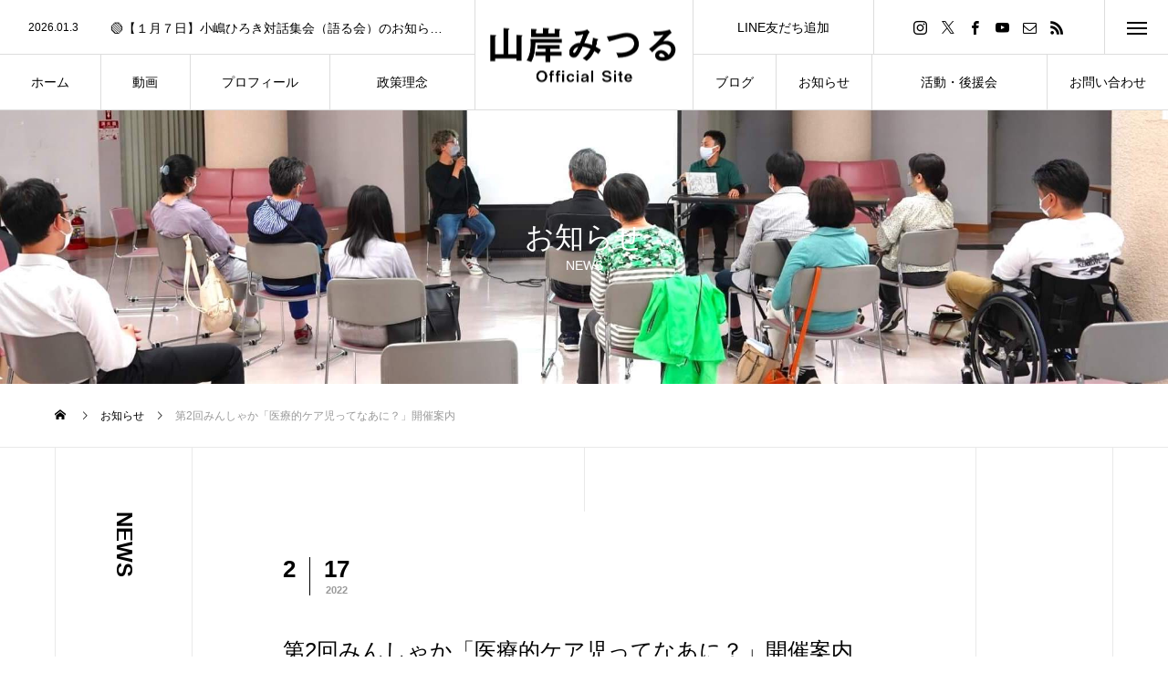

--- FILE ---
content_type: text/html; charset=UTF-8
request_url: https://mitsuru-yamagishi.com/news/220217/
body_size: 20140
content:
<!DOCTYPE html><html class="pc" dir="ltr" lang="ja" prefix="og: https://ogp.me/ns#"><head><meta charset="UTF-8"> <!--[if IE]><meta http-equiv="X-UA-Compatible" content="IE=edge"><![endif]--><meta name="viewport" content="width=device-width"><meta name="description" content="今回のみんしゃかのテーマは”医療的ケア児”です。"><link rel="pingback" href="https://mitsuru-yamagishi.com/xmlrpc.php"><link rel="shortcut icon" href="https://mitsuru-yamagishi.com/wp-content/uploads/2023/02/632e60d4310f079dfbd990233ec7c7e6.png"><title>第2回みんしゃか「医療的ケア児ってなあに？」開催案内 | 山岸みつる公式サイト</title><meta name="robots" content="max-image-preview:large" /><link rel="canonical" href="https://mitsuru-yamagishi.com/news/220217/" /><meta name="generator" content="All in One SEO (AIOSEO) 4.7.1.1" /><meta property="og:locale" content="ja_JP" /><meta property="og:site_name" content="山岸みつる（鯖江市長候補） 公式サイト" /><meta property="og:type" content="article" /><meta property="og:title" content="第2回みんしゃか「医療的ケア児ってなあに？」開催案内 | 山岸みつる公式サイト" /><meta property="og:url" content="https://mitsuru-yamagishi.com/news/220217/" /><meta property="og:image" content="https://mitsuru-yamagishi.com/wp-content/uploads/2023/02/01-1_1.jpg" /><meta property="og:image:secure_url" content="https://mitsuru-yamagishi.com/wp-content/uploads/2023/02/01-1_1.jpg" /><meta property="og:image:width" content="1920" /><meta property="og:image:height" content="1920" /><meta property="article:published_time" content="2022-02-16T16:08:20+00:00" /><meta property="article:modified_time" content="2022-03-17T00:14:10+00:00" /><meta name="twitter:card" content="summary_large_image" /><meta name="twitter:title" content="第2回みんしゃか「医療的ケア児ってなあに？」開催案内 | 山岸みつる公式サイト" /><meta name="twitter:image" content="https://mitsuru-yamagishi.com/wp-content/uploads/2023/02/01-1_1.jpg" /> <script type="application/ld+json" class="aioseo-schema">{"@context":"https:\/\/schema.org","@graph":[{"@type":"BreadcrumbList","@id":"https:\/\/mitsuru-yamagishi.com\/news\/220217\/#breadcrumblist","itemListElement":[{"@type":"ListItem","@id":"https:\/\/mitsuru-yamagishi.com\/#listItem","position":1,"name":"\u5bb6","item":"https:\/\/mitsuru-yamagishi.com\/","nextItem":"https:\/\/mitsuru-yamagishi.com\/news\/220217\/#listItem"},{"@type":"ListItem","@id":"https:\/\/mitsuru-yamagishi.com\/news\/220217\/#listItem","position":2,"name":"\u7b2c2\u56de\u307f\u3093\u3057\u3083\u304b\u300c\u533b\u7642\u7684\u30b1\u30a2\u5150\u3063\u3066\u306a\u3042\u306b\uff1f\u300d\u958b\u50ac\u6848\u5185","previousItem":"https:\/\/mitsuru-yamagishi.com\/#listItem"}]},{"@type":"Person","@id":"https:\/\/mitsuru-yamagishi.com\/#person","name":"admin-yamagishi-hp","image":{"@type":"ImageObject","@id":"https:\/\/mitsuru-yamagishi.com\/news\/220217\/#personImage","url":"https:\/\/secure.gravatar.com\/avatar\/b5c65dac9eb5d7eafe6a92704d83c1b7?s=96&d=mm&r=g","width":96,"height":96,"caption":"admin-yamagishi-hp"}},{"@type":"WebPage","@id":"https:\/\/mitsuru-yamagishi.com\/news\/220217\/#webpage","url":"https:\/\/mitsuru-yamagishi.com\/news\/220217\/","name":"\u7b2c2\u56de\u307f\u3093\u3057\u3083\u304b\u300c\u533b\u7642\u7684\u30b1\u30a2\u5150\u3063\u3066\u306a\u3042\u306b\uff1f\u300d\u958b\u50ac\u6848\u5185 | \u5c71\u5cb8\u307f\u3064\u308b\u516c\u5f0f\u30b5\u30a4\u30c8","inLanguage":"ja","isPartOf":{"@id":"https:\/\/mitsuru-yamagishi.com\/#website"},"breadcrumb":{"@id":"https:\/\/mitsuru-yamagishi.com\/news\/220217\/#breadcrumblist"},"image":{"@type":"ImageObject","url":"https:\/\/mitsuru-yamagishi.com\/wp-content\/uploads\/2022\/02\/9cecd67b086cf72587a371640b3fe37a.jpg","@id":"https:\/\/mitsuru-yamagishi.com\/news\/220217\/#mainImage","width":1024,"height":1024},"primaryImageOfPage":{"@id":"https:\/\/mitsuru-yamagishi.com\/news\/220217\/#mainImage"},"datePublished":"2022-02-17T01:08:20+09:00","dateModified":"2022-03-17T09:14:10+09:00"},{"@type":"WebSite","@id":"https:\/\/mitsuru-yamagishi.com\/#website","url":"https:\/\/mitsuru-yamagishi.com\/","name":"\u5c71\u5cb8\u307f\u3064\u308b\u516c\u5f0f\u30b5\u30a4\u30c8","description":"\u3053\u3093\u306b\u3061\u306f\u3002\u5c71\u5cb8\u307f\u3064\u308b\u3067\u3059\u3002","inLanguage":"ja","publisher":{"@id":"https:\/\/mitsuru-yamagishi.com\/#person"}}]}</script> <link rel="alternate" type="application/rss+xml" title="山岸みつる公式サイト &raquo; フィード" href="https://mitsuru-yamagishi.com/feed/" /><link rel="alternate" type="application/rss+xml" title="山岸みつる公式サイト &raquo; コメントフィード" href="https://mitsuru-yamagishi.com/comments/feed/" /><link rel='stylesheet' id='style-css' href='https://mitsuru-yamagishi.com/wp-content/cache/autoptimize/autoptimize_single_85da5c28e41079aa1550b195a950d7f7.php?ver=2.0.2' type='text/css' media='all' /><link rel='stylesheet' id='wp-block-library-css' href='https://mitsuru-yamagishi.com/wp-includes/css/dist/block-library/style.min.css?ver=6.5.7' type='text/css' media='all' /><style id='classic-theme-styles-inline-css' type='text/css'>/*! This file is auto-generated */
.wp-block-button__link{color:#fff;background-color:#32373c;border-radius:9999px;box-shadow:none;text-decoration:none;padding:calc(.667em + 2px) calc(1.333em + 2px);font-size:1.125em}.wp-block-file__button{background:#32373c;color:#fff;text-decoration:none}</style><style id='global-styles-inline-css' type='text/css'>body{--wp--preset--color--black: #000000;--wp--preset--color--cyan-bluish-gray: #abb8c3;--wp--preset--color--white: #ffffff;--wp--preset--color--pale-pink: #f78da7;--wp--preset--color--vivid-red: #cf2e2e;--wp--preset--color--luminous-vivid-orange: #ff6900;--wp--preset--color--luminous-vivid-amber: #fcb900;--wp--preset--color--light-green-cyan: #7bdcb5;--wp--preset--color--vivid-green-cyan: #00d084;--wp--preset--color--pale-cyan-blue: #8ed1fc;--wp--preset--color--vivid-cyan-blue: #0693e3;--wp--preset--color--vivid-purple: #9b51e0;--wp--preset--gradient--vivid-cyan-blue-to-vivid-purple: linear-gradient(135deg,rgba(6,147,227,1) 0%,rgb(155,81,224) 100%);--wp--preset--gradient--light-green-cyan-to-vivid-green-cyan: linear-gradient(135deg,rgb(122,220,180) 0%,rgb(0,208,130) 100%);--wp--preset--gradient--luminous-vivid-amber-to-luminous-vivid-orange: linear-gradient(135deg,rgba(252,185,0,1) 0%,rgba(255,105,0,1) 100%);--wp--preset--gradient--luminous-vivid-orange-to-vivid-red: linear-gradient(135deg,rgba(255,105,0,1) 0%,rgb(207,46,46) 100%);--wp--preset--gradient--very-light-gray-to-cyan-bluish-gray: linear-gradient(135deg,rgb(238,238,238) 0%,rgb(169,184,195) 100%);--wp--preset--gradient--cool-to-warm-spectrum: linear-gradient(135deg,rgb(74,234,220) 0%,rgb(151,120,209) 20%,rgb(207,42,186) 40%,rgb(238,44,130) 60%,rgb(251,105,98) 80%,rgb(254,248,76) 100%);--wp--preset--gradient--blush-light-purple: linear-gradient(135deg,rgb(255,206,236) 0%,rgb(152,150,240) 100%);--wp--preset--gradient--blush-bordeaux: linear-gradient(135deg,rgb(254,205,165) 0%,rgb(254,45,45) 50%,rgb(107,0,62) 100%);--wp--preset--gradient--luminous-dusk: linear-gradient(135deg,rgb(255,203,112) 0%,rgb(199,81,192) 50%,rgb(65,88,208) 100%);--wp--preset--gradient--pale-ocean: linear-gradient(135deg,rgb(255,245,203) 0%,rgb(182,227,212) 50%,rgb(51,167,181) 100%);--wp--preset--gradient--electric-grass: linear-gradient(135deg,rgb(202,248,128) 0%,rgb(113,206,126) 100%);--wp--preset--gradient--midnight: linear-gradient(135deg,rgb(2,3,129) 0%,rgb(40,116,252) 100%);--wp--preset--font-size--small: 13px;--wp--preset--font-size--medium: 20px;--wp--preset--font-size--large: 36px;--wp--preset--font-size--x-large: 42px;--wp--preset--spacing--20: 0.44rem;--wp--preset--spacing--30: 0.67rem;--wp--preset--spacing--40: 1rem;--wp--preset--spacing--50: 1.5rem;--wp--preset--spacing--60: 2.25rem;--wp--preset--spacing--70: 3.38rem;--wp--preset--spacing--80: 5.06rem;--wp--preset--shadow--natural: 6px 6px 9px rgba(0, 0, 0, 0.2);--wp--preset--shadow--deep: 12px 12px 50px rgba(0, 0, 0, 0.4);--wp--preset--shadow--sharp: 6px 6px 0px rgba(0, 0, 0, 0.2);--wp--preset--shadow--outlined: 6px 6px 0px -3px rgba(255, 255, 255, 1), 6px 6px rgba(0, 0, 0, 1);--wp--preset--shadow--crisp: 6px 6px 0px rgba(0, 0, 0, 1);}:where(.is-layout-flex){gap: 0.5em;}:where(.is-layout-grid){gap: 0.5em;}body .is-layout-flex{display: flex;}body .is-layout-flex{flex-wrap: wrap;align-items: center;}body .is-layout-flex > *{margin: 0;}body .is-layout-grid{display: grid;}body .is-layout-grid > *{margin: 0;}:where(.wp-block-columns.is-layout-flex){gap: 2em;}:where(.wp-block-columns.is-layout-grid){gap: 2em;}:where(.wp-block-post-template.is-layout-flex){gap: 1.25em;}:where(.wp-block-post-template.is-layout-grid){gap: 1.25em;}.has-black-color{color: var(--wp--preset--color--black) !important;}.has-cyan-bluish-gray-color{color: var(--wp--preset--color--cyan-bluish-gray) !important;}.has-white-color{color: var(--wp--preset--color--white) !important;}.has-pale-pink-color{color: var(--wp--preset--color--pale-pink) !important;}.has-vivid-red-color{color: var(--wp--preset--color--vivid-red) !important;}.has-luminous-vivid-orange-color{color: var(--wp--preset--color--luminous-vivid-orange) !important;}.has-luminous-vivid-amber-color{color: var(--wp--preset--color--luminous-vivid-amber) !important;}.has-light-green-cyan-color{color: var(--wp--preset--color--light-green-cyan) !important;}.has-vivid-green-cyan-color{color: var(--wp--preset--color--vivid-green-cyan) !important;}.has-pale-cyan-blue-color{color: var(--wp--preset--color--pale-cyan-blue) !important;}.has-vivid-cyan-blue-color{color: var(--wp--preset--color--vivid-cyan-blue) !important;}.has-vivid-purple-color{color: var(--wp--preset--color--vivid-purple) !important;}.has-black-background-color{background-color: var(--wp--preset--color--black) !important;}.has-cyan-bluish-gray-background-color{background-color: var(--wp--preset--color--cyan-bluish-gray) !important;}.has-white-background-color{background-color: var(--wp--preset--color--white) !important;}.has-pale-pink-background-color{background-color: var(--wp--preset--color--pale-pink) !important;}.has-vivid-red-background-color{background-color: var(--wp--preset--color--vivid-red) !important;}.has-luminous-vivid-orange-background-color{background-color: var(--wp--preset--color--luminous-vivid-orange) !important;}.has-luminous-vivid-amber-background-color{background-color: var(--wp--preset--color--luminous-vivid-amber) !important;}.has-light-green-cyan-background-color{background-color: var(--wp--preset--color--light-green-cyan) !important;}.has-vivid-green-cyan-background-color{background-color: var(--wp--preset--color--vivid-green-cyan) !important;}.has-pale-cyan-blue-background-color{background-color: var(--wp--preset--color--pale-cyan-blue) !important;}.has-vivid-cyan-blue-background-color{background-color: var(--wp--preset--color--vivid-cyan-blue) !important;}.has-vivid-purple-background-color{background-color: var(--wp--preset--color--vivid-purple) !important;}.has-black-border-color{border-color: var(--wp--preset--color--black) !important;}.has-cyan-bluish-gray-border-color{border-color: var(--wp--preset--color--cyan-bluish-gray) !important;}.has-white-border-color{border-color: var(--wp--preset--color--white) !important;}.has-pale-pink-border-color{border-color: var(--wp--preset--color--pale-pink) !important;}.has-vivid-red-border-color{border-color: var(--wp--preset--color--vivid-red) !important;}.has-luminous-vivid-orange-border-color{border-color: var(--wp--preset--color--luminous-vivid-orange) !important;}.has-luminous-vivid-amber-border-color{border-color: var(--wp--preset--color--luminous-vivid-amber) !important;}.has-light-green-cyan-border-color{border-color: var(--wp--preset--color--light-green-cyan) !important;}.has-vivid-green-cyan-border-color{border-color: var(--wp--preset--color--vivid-green-cyan) !important;}.has-pale-cyan-blue-border-color{border-color: var(--wp--preset--color--pale-cyan-blue) !important;}.has-vivid-cyan-blue-border-color{border-color: var(--wp--preset--color--vivid-cyan-blue) !important;}.has-vivid-purple-border-color{border-color: var(--wp--preset--color--vivid-purple) !important;}.has-vivid-cyan-blue-to-vivid-purple-gradient-background{background: var(--wp--preset--gradient--vivid-cyan-blue-to-vivid-purple) !important;}.has-light-green-cyan-to-vivid-green-cyan-gradient-background{background: var(--wp--preset--gradient--light-green-cyan-to-vivid-green-cyan) !important;}.has-luminous-vivid-amber-to-luminous-vivid-orange-gradient-background{background: var(--wp--preset--gradient--luminous-vivid-amber-to-luminous-vivid-orange) !important;}.has-luminous-vivid-orange-to-vivid-red-gradient-background{background: var(--wp--preset--gradient--luminous-vivid-orange-to-vivid-red) !important;}.has-very-light-gray-to-cyan-bluish-gray-gradient-background{background: var(--wp--preset--gradient--very-light-gray-to-cyan-bluish-gray) !important;}.has-cool-to-warm-spectrum-gradient-background{background: var(--wp--preset--gradient--cool-to-warm-spectrum) !important;}.has-blush-light-purple-gradient-background{background: var(--wp--preset--gradient--blush-light-purple) !important;}.has-blush-bordeaux-gradient-background{background: var(--wp--preset--gradient--blush-bordeaux) !important;}.has-luminous-dusk-gradient-background{background: var(--wp--preset--gradient--luminous-dusk) !important;}.has-pale-ocean-gradient-background{background: var(--wp--preset--gradient--pale-ocean) !important;}.has-electric-grass-gradient-background{background: var(--wp--preset--gradient--electric-grass) !important;}.has-midnight-gradient-background{background: var(--wp--preset--gradient--midnight) !important;}.has-small-font-size{font-size: var(--wp--preset--font-size--small) !important;}.has-medium-font-size{font-size: var(--wp--preset--font-size--medium) !important;}.has-large-font-size{font-size: var(--wp--preset--font-size--large) !important;}.has-x-large-font-size{font-size: var(--wp--preset--font-size--x-large) !important;}
.wp-block-navigation a:where(:not(.wp-element-button)){color: inherit;}
:where(.wp-block-post-template.is-layout-flex){gap: 1.25em;}:where(.wp-block-post-template.is-layout-grid){gap: 1.25em;}
:where(.wp-block-columns.is-layout-flex){gap: 2em;}:where(.wp-block-columns.is-layout-grid){gap: 2em;}
.wp-block-pullquote{font-size: 1.5em;line-height: 1.6;}</style><link rel='stylesheet' id='contact-form-7-css' href='https://mitsuru-yamagishi.com/wp-content/cache/autoptimize/autoptimize_single_3fd2afa98866679439097f4ab102fe0a.php?ver=5.9.8' type='text/css' media='all' /><link rel='stylesheet' id='parent-style-css' href='https://mitsuru-yamagishi.com/wp-content/cache/autoptimize/autoptimize_single_41358ad585a2ed783427b686c59c764e.php?ver=6.5.7' type='text/css' media='all' /><link rel='stylesheet' id='child-style-css' href='https://mitsuru-yamagishi.com/wp-content/cache/autoptimize/autoptimize_single_85da5c28e41079aa1550b195a950d7f7.php?ver=6.5.7' type='text/css' media='all' /> <script type="text/javascript" src="https://mitsuru-yamagishi.com/wp-includes/js/jquery/jquery.min.js?ver=3.7.1" id="jquery-core-js"></script> <script defer type="text/javascript" src="https://mitsuru-yamagishi.com/wp-includes/js/jquery/jquery-migrate.min.js?ver=3.4.1" id="jquery-migrate-js"></script> <link rel="https://api.w.org/" href="https://mitsuru-yamagishi.com/wp-json/" /><link rel='shortlink' href='https://mitsuru-yamagishi.com/?p=705' /><link rel="alternate" type="application/json+oembed" href="https://mitsuru-yamagishi.com/wp-json/oembed/1.0/embed?url=https%3A%2F%2Fmitsuru-yamagishi.com%2Fnews%2F220217%2F" /><link rel="alternate" type="text/xml+oembed" href="https://mitsuru-yamagishi.com/wp-json/oembed/1.0/embed?url=https%3A%2F%2Fmitsuru-yamagishi.com%2Fnews%2F220217%2F&#038;format=xml" /><link rel="stylesheet" href="https://mitsuru-yamagishi.com/wp-content/cache/autoptimize/autoptimize_single_4f22664cc3aee8d51da0d323ae5ff116.php?ver=2.0.2"><link rel="stylesheet" href="https://mitsuru-yamagishi.com/wp-content/cache/autoptimize/autoptimize_single_56729e7224d20802316247bcd453911f.php?ver=2.0.2"><link rel="stylesheet" media="screen and (max-width:1201px)" href="https://mitsuru-yamagishi.com/wp-content/cache/autoptimize/autoptimize_single_83e5ffe1ff7d7f644cc657e768bd729c.php?ver=2.0.2"><link rel="stylesheet" media="screen and (max-width:1201px)" href="https://mitsuru-yamagishi.com/wp-content/cache/autoptimize/autoptimize_single_5b44fe99689fc9be6695c39f1920670e.php?ver=2.0.2"> <script defer src="https://mitsuru-yamagishi.com/wp-content/cache/autoptimize/autoptimize_single_e2d41e5c8fed838d9014fea53d45ce75.php?ver=2.0.2"></script> <script defer src="https://mitsuru-yamagishi.com/wp-content/cache/autoptimize/autoptimize_single_cc07d2de281018fbf8cea2a2ff0741c8.php?ver=2.0.2"></script> <script defer src="https://mitsuru-yamagishi.com/wp-content/cache/autoptimize/autoptimize_single_df8c9ac6de63eafed6183db5f20708d4.php?ver=2.0.2"></script> <link rel="stylesheet" href="https://mitsuru-yamagishi.com/wp-content/cache/autoptimize/autoptimize_single_e12f6d05529414b462af2fc47c840297.php?ver=2.0.2"> <script defer src="https://mitsuru-yamagishi.com/wp-content/themes/tree_tcd081/js/simplebar.min.js?ver=2.0.2"></script> <script defer src="https://mitsuru-yamagishi.com/wp-content/cache/autoptimize/autoptimize_single_30f12ec42bfe8ad7f6fee5462a31ee18.php?ver=2.0.2"></script> <script defer src="https://mitsuru-yamagishi.com/wp-content/cache/autoptimize/autoptimize_single_6f10200925ced9ae21106897056ef14b.php?ver=2.0.2"></script> <style type="text/css">body, input, textarea { font-family: Arial, "Hiragino Sans", "ヒラギノ角ゴ ProN", "Hiragino Kaku Gothic ProN", "游ゴシック", YuGothic, "メイリオ", Meiryo, sans-serif; }

.rich_font, .p-vertical { font-family: "Times New Roman" , "游明朝" , "Yu Mincho" , "游明朝体" , "YuMincho" , "ヒラギノ明朝 Pro W3" , "Hiragino Mincho Pro" , "HiraMinProN-W3" , "HGS明朝E" , "ＭＳ Ｐ明朝" , "MS PMincho" , serif; font-weight:500; }

.rich_font_type1 { font-family: Arial, "Hiragino Kaku Gothic ProN", "ヒラギノ角ゴ ProN W3", "メイリオ", Meiryo, sans-serif; }
.rich_font_type2 { font-family: Arial, "Hiragino Sans", "ヒラギノ角ゴ ProN", "Hiragino Kaku Gothic ProN", "游ゴシック", YuGothic, "メイリオ", Meiryo, sans-serif; font-weight:500; }
.rich_font_type3 { font-family: "Times New Roman" , "游明朝" , "Yu Mincho" , "游明朝体" , "YuMincho" , "ヒラギノ明朝 Pro W3" , "Hiragino Mincho Pro" , "HiraMinProN-W3" , "HGS明朝E" , "ＭＳ Ｐ明朝" , "MS PMincho" , serif; font-weight:500; }

.post_content, #next_prev_post { font-family: "Times New Roman" , "游明朝" , "Yu Mincho" , "游明朝体" , "YuMincho" , "ヒラギノ明朝 Pro W3" , "Hiragino Mincho Pro" , "HiraMinProN-W3" , "HGS明朝E" , "ＭＳ Ｐ明朝" , "MS PMincho" , serif; }
.widget_headline { font-family: "Times New Roman" , "游明朝" , "Yu Mincho" , "游明朝体" , "YuMincho" , "ヒラギノ明朝 Pro W3" , "Hiragino Mincho Pro" , "HiraMinProN-W3" , "HGS明朝E" , "ＭＳ Ｐ明朝" , "MS PMincho" , serif; }

#side_headline .main, .cb_side_headline .main { font-size:24px; }
#side_headline .sub, .cb_side_headline .sub { font-size:16px; }
@media screen and (max-width:750px) {
  #side_headline .main, .cb_side_headline .main { font-size:20px; }
  #side_headline .sub, .cb_side_headline .sub { font-size:14px; }
}
#header.start:after { background:#ffffff; }
#header, #header_logo, .global_menu > ul > li > a, #lang_button, #header_sns, #menu_button, #index_news { border-color:rgba(255,255,255,0.5); }
#header_logo .logo a, .global_menu > ul > li > a, #header_news a, #header_button, #menu_button:before, #header_sns li a:before, #lang_button li a { color:#ffffff; }
#header.active, #header.active #header_logo, #header.active .global_menu > ul > li > a, #header.active #lang_button, #header.active #header_sns, #header.active #menu_button, body.header_fix_mobile #header #menu_button { border-color:#dddddd; }
#header.active #header_logo .logo a, #header.active .global_menu > ul > li > a, #header.active #header_news a, #header.active #header_button, #header.active #menu_button:before, body.header_fix_mobile #header #menu_button:before, #header.active #header_sns li a:before, #header.active #lang_button li a { color:#000000; }
#header #header_logo .logo a:hover, #header .global_menu > ul > li > a:hover, #header #header_news a:hover, #header #header_button:hover, #header #menu_button:hover:before, #header #header_sns li a:hover:before, #header #lang_button li a:hover, .global_menu > ul > li.active_button > a, .global_menu > ul > li.active > a { color:#32cd32 !important; }
#menu_button span { background:#ffffff; }
#header.active #menu_button span { background:#000000; }
#menu_button:hover span { background:#32cd32 !important; }
body.home .global_menu > ul > li.current-menu-item > a { color:#ffffff !important; }
body.home #header.active .global_menu > ul > li.current-menu-item > a { color:#000000 !important; }
.global_menu ul ul a { color:#0a0a0a; background:#ffffff; }
.global_menu ul ul a:hover { background:#32cd32; }
#drawer_menu .menu a, #drawer_menu .lang_button li { font-size:20px; }
#drawer_menu .menu a, #drawer_menu .close_button:before, #drawer_menu .header_sns a:before, #drawer_menu .menu li.current-menu-item.non_active_menu a, #drawer_menu .lang_button li a { color:#ffffff; }
#drawer_menu .menu a:hover, #drawer_menu .close_button:hover:before, #drawer_menu .header_sns a:hover:before, #drawer_menu .menu li.current-menu-item a, #drawer_menu .menu li.current-menu-item.non_active_menu a:hover, #drawer_menu .lang_button li a:hover { color:#32cd32;  }
.global_menu > ul > li.current-menu-item > a { color:#32cd32 !important; }
@media screen and (max-width:750px) {
  #drawer_menu .menu a, #drawer_menu .lang_button li { font-size:14px; }
}
.megamenu_menu_list .title { font-size:26px; }
.megamenu_menu_list .sub_title { font-size:12px; }
.megamenu_blog_list { background:#f8f7f6; }
.megamenu_blog_slider .title { font-size:14px; }
.megamenu_blog_list.type2 { background:#f8f7f6; }
.megamenu_blog_list.type2 .megamenu_blog_slider .title { font-size:14px; }
#footer, #footer a { color:#ffffff; }
#footer_menu, #footer_menu li, #footer_menu li:last-of-type, #copyright { border-color:rgba(255,255,255,0.3); }
.footer_info { font-size:16px; }
#return_top a:before { color:#ffffff; }
#return_top a { background:#222222; }
#return_top a:hover { background:#32cd32; }
@media screen and (max-width:750px) {
  .footer_info { font-size:14px; }
}

.author_profile a.avatar img, .animate_image img, .animate_background .image, #recipe_archive .blur_image {
  width:100%; height:auto;
  -webkit-transition: transform  0.75s ease;
  transition: transform  0.75s ease;
}
.author_profile a.avatar:hover img, .animate_image:hover img, .animate_background:hover .image, #recipe_archive a:hover .blur_image {
  -webkit-transform: scale(1.2);
  transform: scale(1.2);
}



a { color:#000; }

a:hover, #header_logo a:hover, .megamenu_blog_list a:hover .title, #footer a:hover, #footer_social_link li a:hover:before, #bread_crumb a:hover, #bread_crumb li.home a:hover:after, #next_prev_post a:hover,
.megamenu_blog_slider a:hover , .megamenu_blog_slider .category a:hover, .megamenu_blog_slider_wrap .carousel_arrow:hover:before, .megamenu_menu_list .carousel_arrow:hover:before, .single_copy_title_url_btn:hover,
.p-dropdown__list li a:hover, .p-dropdown__title:hover, .p-dropdown__title:hover:after, .p-dropdown__title:hover:after, .p-dropdown__list li a:hover, .p-dropdown__list .child_menu_button:hover, .tcdw_search_box_widget .search_area .search_button:hover:before,
.tcd_category_list a:hover, .tcd_category_list .child_menu_button:hover, .styled_post_list1 a:hover .title, .index_post_list .category a:hover, #index_news a:hover, #blog_list .category a:hover, #post_title_area .category a:hover,
#post_title_area .post_meta a:hover, #single_author_title_area .author_link li a:hover:before, .author_profile a:hover, .author_profile .author_link li a:hover:before, #post_meta_bottom a:hover, .cardlink_title a:hover, .comment a:hover, .comment_form_wrapper a:hover, #searchform .submit_button:hover:before
  { color: #32cd32; }

#submit_comment:hover, #cancel_comment_reply a:hover, #wp-calendar #prev a:hover, #wp-calendar #next a:hover, #wp-calendar td a:hover,
#p_readmore .button:hover, .page_navi a:hover, #post_pagination a:hover,.c-pw__btn:hover, #post_pagination a:hover, #comment_tab li a:hover, .q_styled_ol li:before
  { background-color: #32cd32; }

#comment_textarea textarea:focus, .c-pw__box-input:focus, .page_navi a:hover, #post_pagination a:hover
  { border-color: #32cd32; }

.post_content a, .custom-html-widget a { color:#000000; }
.post_content a:hover, .custom-html-widget a:hover { color:#ff8c00; }
#main_contents { border-right:1px solid #e9e9e9; border-left:1px solid #e9e9e9; }
#main_contents:before, #main_contents:after, #main_contents_line { background:#e9e9e9; }
.styled_h2 {
  font-size:22px !important; text-align:left; color:#000000;   border-top:1px solid #222222;
  border-bottom:1px solid #222222;
  border-left:0px solid #222222;
  border-right:0px solid #222222;
  padding:30px 0px 30px 0px !important;
  margin:0px 0px 30px !important;
}
.styled_h3 {
  font-size:24px !important; text-align:left; color:#000000;   border-top:2px solid #222222;
  border-bottom:1px solid #dddddd;
  border-left:0px solid #dddddd;
  border-right:0px solid #dddddd;
  padding:30px 0px 30px 20px !important;
  margin:0px 0px 30px !important;
}
.styled_h4 {
  font-size:18px !important; text-align:left; color:#000000;   border-top:0px solid #dddddd;
  border-bottom:0px solid #dddddd;
  border-left:2px solid #222222;
  border-right:0px solid #dddddd;
  padding:10px 0px 10px 15px !important;
  margin:0px 0px 30px !important;
}
.styled_h5 {
  font-size:16px !important; text-align:left; color:#000000;   border-top:0px solid #dddddd;
  border-bottom:0px solid #dddddd;
  border-left:0px solid #dddddd;
  border-right:0px solid #dddddd;
  padding:15px 15px 15px 15px !important;
  margin:0px 0px 30px !important;
}
.q_custom_button1 { background: #ff8c00; color: #ffffff !important; border-color: #ff8c00 !important; }
.q_custom_button1:hover, .q_custom_button1:focus { background: #000000; color: #ffffff !important; border-color: #000000 !important; }
.q_custom_button2 { background: #535353; color: #ffffff !important; border-color: #535353 !important; }
.q_custom_button2:hover, .q_custom_button2:focus { background: #7d7d7d; color: #ffffff !important; border-color: #7d7d7d !important; }
.q_custom_button3 { background: #535353; color: #ffffff !important; border-color: #535353 !important; }
.q_custom_button3:hover, .q_custom_button3:focus { background: #7d7d7d; color: #ffffff !important; border-color: #7d7d7d !important; }
.speech_balloon_left1 .speach_balloon_text { background-color: #ffdfdf; border-color: #ffdfdf; color: #000000 }
.speech_balloon_left1 .speach_balloon_text::before { border-right-color: #ffdfdf }
.speech_balloon_left1 .speach_balloon_text::after { border-right-color: #ffdfdf }
.speech_balloon_left2 .speach_balloon_text { background-color: #ffffff; border-color: #ff5353; color: #000000 }
.speech_balloon_left2 .speach_balloon_text::before { border-right-color: #ff5353 }
.speech_balloon_left2 .speach_balloon_text::after { border-right-color: #ffffff }
.speech_balloon_right1 .speach_balloon_text { background-color: #ccf4ff; border-color: #ccf4ff; color: #000000 }
.speech_balloon_right1 .speach_balloon_text::before { border-left-color: #ccf4ff }
.speech_balloon_right1 .speach_balloon_text::after { border-left-color: #ccf4ff }
.speech_balloon_right2 .speach_balloon_text { background-color: #ffffff; border-color: #0789b5; color: #000000 }
.speech_balloon_right2 .speach_balloon_text::before { border-left-color: #0789b5 }
.speech_balloon_right2 .speach_balloon_text::after { border-left-color: #ffffff }
.qt_google_map .pb_googlemap_custom-overlay-inner { background:#000000; color:#ffffff; }
.qt_google_map .pb_googlemap_custom-overlay-inner::after { border-color:#000000 transparent transparent transparent; }</style><style id="current-page-style" type="text/css">#sub_page_header .headline { font-size:32px; color:#FFFFFF; }
#sub_page_header .sub_title { font-size:14px; }
#post_title_area .title { font-size:24px; }
#article .post_content { font-size:16px; }
#related_post .headline { font-size:18px; }
#related_post .title { font-size:16px; }
#related_post .link_button a { color:#ffffff; background:#000000; }
#related_post .link_button a:hover { color:#ffffff; background:#ff3f00; }
@media screen and (max-width:750px) {
  #sub_page_header .headline { font-size:24px; }
  #sub_page_header .sub_title { font-size:12px; }
  #post_title_area .title { font-size:20px; }
  #article .post_content { font-size:14px; }
  #related_post .headline { font-size:15px; }
  #related_post .title { font-size:14px; }
}
body { background:; }
#site_wrap { display:none; }
#site_loader_overlay {
  background:#ffffff;
  opacity: 1;
  position: fixed;
  top: 0px;
  left: 0px;
  width: 100%;
  height: 100%;
  width: 100vw;
  height: 100vh;
  z-index: 99999;
}
#site_loader_logo { position:relative; width:100%; height:100%; }
#site_loader_logo_inner {
  position:absolute; text-align:center; width:100%;
  top:50%; -ms-transform: translateY(-50%); -webkit-transform: translateY(-50%); transform: translateY(-50%);
}
#site_loader_logo img.mobile { display:none; }
#site_loader_logo_inner p { margin-top:20px; line-height:2; }
@media screen and (max-width:750px) {
  #site_loader_logo.has_mobile_logo img.pc { display:none; }
  #site_loader_logo.has_mobile_logo img.mobile { display:inline; }
}
#site_loader_logo_inner .message { text-align:left; margin:30px auto 0; display:table; }
#site_loader_logo_inner .message.type2 { text-align:center; }
#site_loader_logo_inner .message.type3 { text-align:right; }
#site_loader_logo_inner .message_inner { display:inline; line-height:1.5; margin:0; }
@media screen and (max-width:750px) {
  #site_loader_logo .message { margin:23px auto 0; }
}

/* ----- animation ----- */
#site_loader_logo .logo_image { opacity:0; }
#site_loader_logo .message { opacity:0; }
#site_loader_logo.active .logo_image {
  -webkit-animation: opacityAnimation 1.4s ease forwards 0.5s;
  animation: opacityAnimation 1.4s ease forwards 0.5s;
}
#site_loader_logo.active .message {
  -webkit-animation: opacityAnimation 1.4s ease forwards 1.5s;
  animation: opacityAnimation 1.4s ease forwards 1.5s;
}
#site_loader_logo_inner .text { display:inline; }
#site_loader_logo_inner .dot_animation_wrap { display:inline; margin:0 0 0 4px; position:absolute; }
#site_loader_logo_inner .dot_animation { display:inline; }
#site_loader_logo_inner i {
  width:2px; height:2px; margin:0 4px 0 0; border-radius:100%;
  display:inline-block; background:#000;
  -webkit-animation: loading-dots-middle-dots 0.5s linear infinite; -ms-animation: loading-dots-middle-dots 0.5s linear infinite; animation: loading-dots-middle-dots 0.5s linear infinite;
}
#site_loader_logo_inner i:first-child {
  opacity: 0;
  -webkit-animation: loading-dots-first-dot 0.5s infinite; -ms-animation: loading-dots-first-dot 0.5s linear infinite; animation: loading-dots-first-dot 0.5s linear infinite;
  -webkit-transform: translate(-4px); -ms-transform: translate(-4px); transform: translate(-4px);
}
#site_loader_logo_inner i:last-child {
  -webkit-animation: loading-dots-last-dot 0.5s linear infinite; -ms-animation: loading-dots-last-dot 0.5s linear infinite; animation: loading-dots-last-dot 0.5s linear infinite;
}
@-webkit-keyframes loading-dots-fadein{
  100% { opacity:1; }
}
@keyframes loading-dots-fadein{
  100% { opacity:1; }
}
@-webkit-keyframes loading-dots-first-dot {
  100% { -webkit-transform:translate(6px); -ms-transform:translate(6px); transform:translate(6px); opacity:1; }
}
@keyframes loading-dots-first-dot {
  100% {-webkit-transform:translate(6px);-ms-transform:translate(6px); transform:translate(6px); opacity:1; }
}
@-webkit-keyframes loading-dots-middle-dots { 
  100% { -webkit-transform:translate(6px); -ms-transform:translate(6px); transform:translate(6px) }
}
@keyframes loading-dots-middle-dots {
  100% { -webkit-transform:translate(6px); -ms-transform:translate(6px); transform:translate(6px) }
}
@-webkit-keyframes loading-dots-last-dot {
  100% { -webkit-transform:translate(6px); -ms-transform:translate(6px); transform:translate(6px); opacity:0; }
}
@keyframes loading-dots-last-dot {
  100% { -webkit-transform:translate(6px); -ms-transform:translate(6px); transform:translate(6px); opacity:0; }
}
#site_loader_animation {
  width: 48px;
  height: 48px;
  font-size: 10px;
  text-indent: -9999em;
  position: fixed;
  top: 0;
  left: 0;
	right: 0;
	bottom: 0;
	margin: auto;
  border: 3px solid rgba(210,122,14,0.2);
  border-top-color: #d27a0e;
  border-radius: 50%;
  -webkit-animation: loading-circle 1.1s infinite linear;
  animation: loading-circle 1.1s infinite linear;
}
@-webkit-keyframes loading-circle {
  0% { -webkit-transform: rotate(0deg); transform: rotate(0deg); }
  100% { -webkit-transform: rotate(360deg); transform: rotate(360deg); }
}
@media only screen and (max-width: 767px) {
	#site_loader_animation { width: 30px; height: 30px; }
}
@keyframes loading-circle {
  0% { -webkit-transform: rotate(0deg); transform: rotate(0deg); }
  100% { -webkit-transform: rotate(360deg); transform: rotate(360deg); }
}
#site_loader_logo_inner .message { font-size:16px; color:#000000; }
@media screen and (max-width:750px) {
  #site_loader_logo_inner .message { font-size:14px; }
}
img {
    object-fit: cover;
}
.recaptcha_policy {
  padding: 0;
  margin: 0;
  text-align: center;
  font-size: 11px !important;
  color: #444 !important;
}
.recaptcha_policy a {
  font-size: 11px !important;
  color: #111 !important;
}
.grecaptcha-badge {
visibility: hidden;
}
#comicbn img {
   transition: .3s;
}
#comicbn img:hover {
    opacity: 0.6;
}
#footer {
    padding: 100px 0 170px;
}
.index_message .catch {
    width: 60%;
}
.index_design_content .content_area .desc {
    line-height: 2;
    margin-top: 1em;
}
.index_design_content .content_area .catch {
    line-height: 1.6;
}
@media only screen and (max-width: 1201px) {
#header_logo .mobile_logo_image.type2,
#header_logo .mobile_logo_image {
    max-height: 60px;
    object-fit: contain;
}
}
@media screen and (max-width: 550px) {
#page_header .headline {
    width: 160px;
    height: 160px;
}
#footer {
    padding: 100px 0;
}
}

#header:after{
  background: #fff!important;
}

.index_fukuinoto{
    margin-top: 40px;
    text-align: center;
}

.index_fukuinoto_link{
    display: inline-block;
    text-align: center;
    width: 300px;
    height: 60px;
    margin: auto;
    background-color: #4AA335;
}

.index_fukuinoto_link_txt{
    color: #fff;
    padding-left: 40px;
    line-height: 60px;
    position: relative;
}

.index_fukuinoto_link_txt::after{
    content: '';
    position: absolute;
    top: 0;
    bottom: 0;
    right: auto;
    left: 0;
    margin: auto;
    background: no-repeat center/contain url(https://mitsuru-yamagishi.com/wp-content/uploads/2025/02/icon-fukuinoto-1.png);
    width: 40px;
    height: 40px;
}</style> <script defer src="[data-uri]"></script> <script defer src="[data-uri]"></script> <noscript><style>.lazyload[data-src]{display:none !important;}</style></noscript><style>.lazyload{background-image:none !important;}.lazyload:before{background-image:none !important;}</style></head><body id="body" class="news-template-default single single-news postid-705 header_color_type2 active_header use_header_fix use_mobile_header_fix"><div id="container"><header id="header" class="active"><div id="header_logo"><h2 class="logo"> <a href="https://mitsuru-yamagishi.com/" title="山岸みつる公式サイト"> <img class="pc_logo_image type1 lazyload" src="[data-uri]" alt="山岸みつる公式サイト" title="山岸みつる公式サイト" width="224" height="75" data-src="https://mitsuru-yamagishi.com/wp-content/uploads/2020/06/logo-black.png?1769297959" decoding="async" data-eio-rwidth="447" data-eio-rheight="150" /><noscript><img class="pc_logo_image type1" src="https://mitsuru-yamagishi.com/wp-content/uploads/2020/06/logo-black.png?1769297959" alt="山岸みつる公式サイト" title="山岸みつる公式サイト" width="224" height="75" data-eio="l" /></noscript> <img class="pc_logo_image type2 lazyload" src="[data-uri]" alt="山岸みつる公式サイト" title="山岸みつる公式サイト" width="224" height="75" data-src="https://mitsuru-yamagishi.com/wp-content/uploads/2020/06/logo-black.png?1769297959" decoding="async" data-eio-rwidth="447" data-eio-rheight="150" /><noscript><img class="pc_logo_image type2" src="https://mitsuru-yamagishi.com/wp-content/uploads/2020/06/logo-black.png?1769297959" alt="山岸みつる公式サイト" title="山岸みつる公式サイト" width="224" height="75" data-eio="l" /></noscript> <img class="mobile_logo_image type1 lazyload" src="[data-uri]" alt="山岸みつる公式サイト" title="山岸みつる公式サイト" width="224" height="75" data-src="https://mitsuru-yamagishi.com/wp-content/uploads/2020/06/logo-black.png?1769297959" decoding="async" data-eio-rwidth="447" data-eio-rheight="150" /><noscript><img class="mobile_logo_image type1" src="https://mitsuru-yamagishi.com/wp-content/uploads/2020/06/logo-black.png?1769297959" alt="山岸みつる公式サイト" title="山岸みつる公式サイト" width="224" height="75" data-eio="l" /></noscript> <img class="mobile_logo_image type2 lazyload" src="[data-uri]" alt="山岸みつる公式サイト" title="山岸みつる公式サイト" width="224" height="75" data-src="https://mitsuru-yamagishi.com/wp-content/uploads/2020/06/logo-black.png?1769297959" decoding="async" data-eio-rwidth="447" data-eio-rheight="150" /><noscript><img class="mobile_logo_image type2" src="https://mitsuru-yamagishi.com/wp-content/uploads/2020/06/logo-black.png?1769297959" alt="山岸みつる公式サイト" title="山岸みつる公式サイト" width="224" height="75" data-eio="l" /></noscript> </a></h2></div><nav class="global_menu" id="global_menu_left"><ul id="menu-%e3%82%b0%e3%83%ad%e3%83%bc%e3%83%90%e3%83%ab%e3%83%a1%e3%83%8b%e3%83%a5%e3%83%bc%e5%b7%a6" class="menu"><li id="menu-item-47" class="menu-item menu-item-type-post_type menu-item-object-page menu-item-home menu-item-47 "><a title="HOME" href="https://mitsuru-yamagishi.com/"><span class="title"><span class="title_inner"><span class="main">ホーム</span><span class="sub">HOME</span></span></span></a></li><li id="menu-item-785" class="menu-item menu-item-type-custom menu-item-object-custom menu-item-785 "><a href="https://www.youtube.com/channel/UCIM0PVQXeDLzOumckMHOO6Q"><span class="title no_sub_title"><span class="title_inner"><span class="main">動画</span></span></span></a></li><li id="menu-item-645" class="menu-item menu-item-type-custom menu-item-object-custom menu-item-has-children menu-item-645 "><a title="PROFILE" href="#"><span class="title"><span class="title_inner"><span class="main">プロフィール</span><span class="sub">PROFILE</span></span></span></a><ul class="sub-menu"><li id="menu-item-50" class="menu-item menu-item-type-post_type menu-item-object-page menu-item-50 "><a href="https://mitsuru-yamagishi.com/history/"><span class="title no_sub_title"><span class="title_inner"><span class="main">これまでの歩み</span></span></span></a></li><li id="menu-item-646" class="menu-item menu-item-type-post_type menu-item-object-page menu-item-646 "><a href="https://mitsuru-yamagishi.com/books/"><span class="title no_sub_title"><span class="title_inner"><span class="main">著書</span></span></span></a></li></ul></li><li id="menu-item-1516" class="menu-item menu-item-type-post_type menu-item-object-page menu-item-1516 "><a title="PHILOSOPHY" href="https://mitsuru-yamagishi.com/philosophy/"><span class="title"><span class="title_inner"><span class="main">政策理念</span><span class="sub">PHILOSOPHY</span></span></span></a></li></ul></nav><nav class="global_menu" id="global_menu_right"><ul id="menu-%e3%82%b0%e3%83%ad%e3%83%bc%e3%83%90%e3%83%ab%e3%83%a1%e3%83%8b%e3%83%a5%e3%83%bc%e5%8f%b3" class="menu"><li id="menu-item-56" class="menu-item menu-item-type-post_type menu-item-object-page current_page_parent menu-item-56 "><a href="https://mitsuru-yamagishi.com/blogs/" class="megamenu_button" data-megamenu="js-megamenu56"><span class="title"><span class="title_inner"><span class="main">ブログ</span><span class="sub">BLOG</span></span></a></li><li id="menu-item-58" class="menu-item menu-item-type-custom menu-item-object-custom menu-item-58 "><a href="http://mitsuru-yamagishi.com/news/" class="megamenu_button" data-megamenu="js-megamenu58"><span class="title"><span class="title_inner"><span class="main">お知らせ</span><span class="sub">NEWS</span></span></a></li><li id="menu-item-175" class="menu-item menu-item-type-post_type menu-item-object-page menu-item-175 "><a title="ACTIVITY・SUPPORT" href="https://mitsuru-yamagishi.com/activity-support/"><span class="title"><span class="title_inner"><span class="main">活動・後援会</span><span class="sub">ACTIVITY・SUPPORT</span></span></span></a></li><li id="menu-item-57" class="menu-item menu-item-type-post_type menu-item-object-page menu-item-57 "><a title="CONTACT" href="https://mitsuru-yamagishi.com/contact/"><span class="title"><span class="title_inner"><span class="main">お問い合わせ</span><span class="sub">CONTACT</span></span></span></a></li></ul></nav><div id="header_news"><article class="item"> <a href="https://mitsuru-yamagishi.com/news/260107/"><p class="date"><time class="entry-date updated" datetime="2026-01-03T21:43:00+09:00">2026.01.3</time></p><h4 class="title"><span>🟢【１月７日】小嶋ひろき対話集会（語る会）のお知らせ🟢</span></h4> </a></article><article class="item"> <a href="https://mitsuru-yamagishi.com/news/326-80/"><p class="date"><time class="entry-date updated" datetime="2025-12-02T14:59:36+09:00">2025.12.2</time></p><h4 class="title"><span>☕【12/7】カタリバカフェ福井県政～くらしや政治のおしゃべり会・25年12月議会編☕</span></h4> </a></article><article class="item"> <a href="https://mitsuru-yamagishi.com/news/326-79/"><p class="date"><time class="entry-date updated" datetime="2025-11-11T19:26:05+09:00">2025.11.11</time></p><h4 class="title"><span>＼あなたと“まち”が、政治をおもしろくする🌱／</span></h4> </a></article><article class="item"> <a href="https://mitsuru-yamagishi.com/news/326-78/"><p class="date"><time class="entry-date updated" datetime="2025-11-05T17:08:14+09:00">2025.11.5</time></p><h4 class="title"><span>🟢【25年11月・県全域】「福井アリーナ（仮称）に関する座談会」by ㈱福井アリーナ＆福井県🟢</span></h4> </a></article><article class="item"> <a href="https://mitsuru-yamagishi.com/news/326-77/"><p class="date"><time class="entry-date updated" datetime="2025-10-10T17:19:45+09:00">2025.10.10</time></p><h4 class="title"><span>☕【10/19】カタリバカフェ福井県政～県の決算（R6）をみんなで議論☕</span></h4> </a></article></div><div id="header_right_top"> <a id="header_button" href="https://lin.ee/FqdOVvE"><span class="title"><span class="title_inner"><span class="main">LINE友だち追加</span><span class="sub">LINE Add Friend</span></span></span></a><ul id="header_sns" class="header_sns clearfix"><li class="insta"><a href="https://www.instagram.com/mitsuru_yamagishi_326/" rel="nofollow" target="_blank" title="Instagram"><span>Instagram</span></a></li><li class="twitter"><a href="https://twitter.com/326yamagishi" rel="nofollow" target="_blank" title="Twitter"><span>Twitter</span></a></li><li class="facebook"><a href="https://www.facebook.com/mitsuru.yamagishi.1" rel="nofollow" target="_blank" title="Facebook"><span>Facebook</span></a></li><li class="youtube"><a href="https://www.youtube.com/channel/UCIM0PVQXeDLzOumckMHOO6Q/" rel="nofollow" target="_blank" title="Youtube"><span>Youtube</span></a></li><li class="contact"><a href="https://mitsuru-yamagishi.com/contact/" rel="nofollow" target="_blank" title="Contact"><span>Contact</span></a></li><li class="rss"><a href="https://mitsuru-yamagishi.com/feed/" rel="nofollow" target="_blank" title="RSS"><span>RSS</span></a></li></ul> <a id="menu_button" href="#"><span></span><span></span><span></span></a></div><div class="megamenu_blog_list" id="js-megamenu56"><div class="megamenu_blog_list_inner clearfix"><div class="megamenu_blog_slider_wrap"><div class="megamenu_blog_slider"><article class="item"> <a class="image_link animate_background" href="https://mitsuru-yamagishi.com/2026/01/22/326-405/"><div class="image_wrap"><div class="image lazyload" style="background: no-repeat center center; background-size:cover;" data-back="https://mitsuru-yamagishi.com/wp-content/uploads/2026/01/618369492_25639318595761483_902824910261042822_n-400x280.jpg"></div></div> </a><div class="title_area"><h4 class="title"><a href="https://mitsuru-yamagishi.com/2026/01/22/326-405/"><span>🟢令和８年 福井県議会議員補欠選挙（福井市）と福井県知事選挙🟢</span></a></h4><p class="category"><a href="https://mitsuru-yamagishi.com/category/%e3%81%b5%e3%81%8f%e3%81%84%e3%81%ae%e5%85%9a/">ふくいの党</a></p></div></article><article class="item"> <a class="image_link animate_background" href="https://mitsuru-yamagishi.com/2026/01/17/326-404/"><div class="image_wrap"><div class="image lazyload" style="background: no-repeat center center; background-size:cover;" data-back="https://mitsuru-yamagishi.com/wp-content/uploads/2026/01/b69e30be555554c1d21af22e5670a2d3-400x280.jpg"></div></div> </a><div class="title_area"><h4 class="title"><a href="https://mitsuru-yamagishi.com/2026/01/17/326-404/"><span>🟢【県議会ふくいの党】令和７年後半の議会活動報告🟢</span></a></h4><p class="category"><a href="https://mitsuru-yamagishi.com/category/%e3%81%b5%e3%81%8f%e3%81%84%e3%81%ae%e5%85%9a/">ふくいの党</a></p></div></article><article class="item"> <a class="image_link animate_background" href="https://mitsuru-yamagishi.com/2026/01/15/326-403/"><div class="image_wrap"><div class="image lazyload" style="background: no-repeat center center; background-size:cover;" data-back="https://mitsuru-yamagishi.com/wp-content/uploads/2026/01/615105710_25575693578790652_5545537862050175387_n-400x280.jpg"></div></div> </a><div class="title_area"><h4 class="title"><a href="https://mitsuru-yamagishi.com/2026/01/15/326-403/"><span>🟢必勝祈願🟢</span></a></h4><p class="category"><a href="https://mitsuru-yamagishi.com/category/%e3%81%b5%e3%81%8f%e3%81%84%e3%81%ae%e5%85%9a/">ふくいの党</a></p></div></article><article class="item"> <a class="image_link animate_background" href="https://mitsuru-yamagishi.com/2026/01/12/326-402/"><div class="image_wrap"><div class="image lazyload" style="background: no-repeat center center; background-size:cover;" data-back="https://mitsuru-yamagishi.com/wp-content/uploads/2026/01/c4014cde06e41614c9a42bebda2560a4-400x280.jpg"></div></div> </a><div class="title_area"><h4 class="title"><a href="https://mitsuru-yamagishi.com/2026/01/12/326-402/"><span>🟢『県政への覚悟』小嶋ひろき（おじまひろき・福井市）🟢</span></a></h4><p class="category"><a href="https://mitsuru-yamagishi.com/category/%e3%81%b5%e3%81%8f%e3%81%84%e3%81%ae%e5%85%9a/">ふくいの党</a></p></div></article><article class="item"> <a class="image_link animate_background" href="https://mitsuru-yamagishi.com/2026/01/02/326-401/"><div class="image_wrap"><div class="image lazyload" style="background: no-repeat center center; background-size:cover;" data-back="https://mitsuru-yamagishi.com/wp-content/uploads/2026/01/608320854_25478106515216026_1185252019585179056_n-400x280.jpg"></div></div> </a><div class="title_area"><h4 class="title"><a href="https://mitsuru-yamagishi.com/2026/01/02/326-401/"><span>🎍令和８年 謹賀新年🎍</span></a></h4><p class="category"><a href="https://mitsuru-yamagishi.com/category/%e3%81%9d%e3%81%ae%e4%bb%96/">その他</a></p></div></article><article class="item"> <a class="image_link animate_background" href="https://mitsuru-yamagishi.com/2025/12/30/326-400/"><div class="image_wrap"><div class="image lazyload" style="background: no-repeat center center; background-size:cover;" data-back="https://mitsuru-yamagishi.com/wp-content/uploads/2025/12/aea48f366c3c2814d2201963f5e13de6-400x280.jpg"></div></div> </a><div class="title_area"><h4 class="title"><a href="https://mitsuru-yamagishi.com/2025/12/30/326-400/"><span>🟢【１分でわかる】地域政党「ふくいの党」🟢</span></a></h4><p class="category"><a href="https://mitsuru-yamagishi.com/category/1%e5%88%86%e3%81%a7%e3%82%8f%e3%81%8b%e3%82%8b%e3%82%b7%e3%83%aa%e3%83%bc%e3%82%ba/">1分でわかるシリーズ</a></p></div></article><article class="item"> <a class="image_link animate_background" href="https://mitsuru-yamagishi.com/2025/12/25/326-399/"><div class="image_wrap"><div class="image lazyload" style="background: no-repeat center center; background-size:cover;" data-back="https://mitsuru-yamagishi.com/wp-content/uploads/2025/12/587785382_17844936648655797_8682181534449866570_n-400x280.jpg"></div></div> </a><div class="title_area"><h4 class="title"><a href="https://mitsuru-yamagishi.com/2025/12/25/326-399/"><span>🟢小嶋ひろきさんの県政への決意🟢</span></a></h4><p class="category"><a href="https://mitsuru-yamagishi.com/category/%e3%81%b5%e3%81%8f%e3%81%84%e3%81%ae%e5%85%9a/">ふくいの党</a></p></div></article><article class="item"> <a class="image_link animate_background" href="https://mitsuru-yamagishi.com/2025/12/11/326-398/"><div class="image_wrap"><div class="image lazyload" style="background: no-repeat center center; background-size:cover;" data-back="https://mitsuru-yamagishi.com/wp-content/uploads/2025/12/598396777_25303290436030969_3522278899864533612_n-400x280.jpg"></div></div> </a><div class="title_area"><h4 class="title"><a href="https://mitsuru-yamagishi.com/2025/12/11/326-398/"><span>🟢人と向き合う姿勢に敬意～益永哲郎さま🟢</span></a></h4><p class="category"><a href="https://mitsuru-yamagishi.com/category/%e3%81%9d%e3%81%ae%e4%bb%96/">その他</a></p></div></article></div><div class="carousel_arrow next_item"></div><div class="carousel_arrow prev_item"></div></div></div></div><div class="megamenu_blog_list type2" id="js-megamenu58"><div class="megamenu_blog_list_inner clearfix"><div class="megamenu_blog_slider_wrap"><div class="megamenu_blog_slider"><article class="item"> <a class="image_link animate_background" href="https://mitsuru-yamagishi.com/news/260107/"><div class="image_wrap"><div class="image lazyload" style="background: no-repeat center center; background-size:cover;" data-back="https://mitsuru-yamagishi.com/wp-content/uploads/2026/01/F7AB1F95-DE80-40A6-A334-200F11C7649F-400x280.jpg"></div></div> </a><div class="title_area"><h4 class="title"><a href="https://mitsuru-yamagishi.com/news/260107/"><span>🟢【１月７日】小嶋ひろき対話集会（語る会）のお知らせ🟢</span></a></h4><p class="date">2026.01.03</p></div></article><article class="item"> <a class="image_link animate_background" href="https://mitsuru-yamagishi.com/news/326-80/"><div class="image_wrap"><div class="image lazyload" style="background: no-repeat center center; background-size:cover;" data-back="https://mitsuru-yamagishi.com/wp-content/uploads/2025/12/592971511_25228596763500337_460451709125056305_n-400x280.jpg"></div></div> </a><div class="title_area"><h4 class="title"><a href="https://mitsuru-yamagishi.com/news/326-80/"><span>☕【12/7】カタリバカフェ福井県政～くらしや政治のおしゃべり会・25年12月議会編☕</span></a></h4><p class="date">2025.12.02</p></div></article><article class="item"> <a class="image_link animate_background" href="https://mitsuru-yamagishi.com/news/326-79/"><div class="image_wrap"><div class="image lazyload" style="background: no-repeat center center; background-size:cover;" data-back="https://mitsuru-yamagishi.com/wp-content/uploads/2025/11/446536-400x280.jpg"></div></div> </a><div class="title_area"><h4 class="title"><a href="https://mitsuru-yamagishi.com/news/326-79/"><span>＼あなたと“まち”が、政治をおもしろくする🌱／</span></a></h4><p class="date">2025.11.11</p></div></article><article class="item"> <a class="image_link animate_background" href="https://mitsuru-yamagishi.com/news/326-78/"><div class="image_wrap"><div class="image lazyload" style="background: no-repeat center center; background-size:cover;" data-back="https://mitsuru-yamagishi.com/wp-content/uploads/2025/11/577061684_25000048636355152_3039812155022124301_n-400x280.jpg"></div></div> </a><div class="title_area"><h4 class="title"><a href="https://mitsuru-yamagishi.com/news/326-78/"><span>🟢【25年11月・県全域】「福井アリーナ（仮称）に関する座談会」by ㈱福井アリーナ＆福井県🟢</span></a></h4><p class="date">2025.11.05</p></div></article><article class="item"> <a class="image_link animate_background" href="https://mitsuru-yamagishi.com/news/326-77/"><div class="image_wrap"><div class="image lazyload" style="background: no-repeat center center; background-size:cover;" data-back="https://mitsuru-yamagishi.com/wp-content/uploads/2025/10/560583503_24748069034886448_8697617350949660836_n-400x280.jpg"></div></div> </a><div class="title_area"><h4 class="title"><a href="https://mitsuru-yamagishi.com/news/326-77/"><span>☕【10/19】カタリバカフェ福井県政～県の決算（R6）をみんなで議論☕</span></a></h4><p class="date">2025.10.10</p></div></article><article class="item"> <a class="image_link animate_background" href="https://mitsuru-yamagishi.com/news/326-76/"><div class="image_wrap"><div class="image lazyload" style="background: no-repeat center center; background-size:cover;" data-back="https://mitsuru-yamagishi.com/wp-content/uploads/2025/09/553411841_24576460732047280_1614332341874408754_n-400x280.jpg"></div></div> </a><div class="title_area"><h4 class="title"><a href="https://mitsuru-yamagishi.com/news/326-76/"><span>🟢25年9月県議会・予算決算特別委員会の予定（9/24）🟢</span></a></h4><p class="date">2025.09.22</p></div></article><article class="item"> <a class="image_link animate_background" href="https://mitsuru-yamagishi.com/news/326-75/"><div class="image_wrap"><div class="image lazyload" style="background: no-repeat center center; background-size:cover;" data-back="https://mitsuru-yamagishi.com/wp-content/uploads/2025/09/549299064_24556547054038648_2580229625345147567_n-400x280.jpg"></div></div> </a><div class="title_area"><h4 class="title"><a href="https://mitsuru-yamagishi.com/news/326-75/"><span>🟢【10/4（土）】まちづくりと地域政治～市民参加型トークイベント🟢</span></a></h4><p class="date">2025.09.20</p></div></article><article class="item"> <a class="image_link animate_background" href="https://mitsuru-yamagishi.com/news/326-74/"><div class="image_wrap"><div class="image lazyload" style="background: no-repeat center center; background-size:cover;" data-back="https://mitsuru-yamagishi.com/wp-content/uploads/2025/09/545556032_24467848446241843_6752248343251105815_n-400x280.jpg"></div></div> </a><div class="title_area"><h4 class="title"><a href="https://mitsuru-yamagishi.com/news/326-74/"><span>🟢25年9月県議会・一般質問の予定（9/12）🟢</span></a></h4><p class="date">2025.09.09</p></div></article></div><div class="carousel_arrow next_item"></div><div class="carousel_arrow prev_item"></div></div></div></div></header><div id="sub_page_header" style="background: no-repeat center top; background-size:cover;" class="lazyload" data-back="https://mitsuru-yamagishi.com/wp-content/uploads/2022/08/7f62ebc70d66968f7f90251c5e1e835e.jpg"><div id="sub_page_header_inner"><div class="catch_area"><div class="headline rich_font_type2"><h2><span class="main rich_font_type2">お知らせ</span><span class="sub_title rich_font_type2">NEWS</span></h2></div></div></div></div><div id="bread_crumb"><ul class="clearfix" itemscope itemtype="http://schema.org/BreadcrumbList"><li itemprop="itemListElement" itemscope itemtype="http://schema.org/ListItem" class="home"><a itemprop="item" href="https://mitsuru-yamagishi.com/"><span itemprop="name">ホーム</span></a><meta itemprop="position" content="1"></li><li itemprop="itemListElement" itemscope itemtype="http://schema.org/ListItem"><a itemprop="item" href="https://mitsuru-yamagishi.com/news/"><span itemprop="name">お知らせ</span></a><meta itemprop="position" content="2"></li><li class="last" itemprop="itemListElement" itemscope itemtype="http://schema.org/ListItem"><span itemprop="name">第2回みんしゃか「医療的ケア児ってなあに？」開催案内</span><meta itemprop="position" content="3"></li></ul></div><div id="main_contents" class="clearfix"><div id="side_headline"><h3><span class="main rich_font_type2">NEWS</span></h3></div><div id="main_col"><article id="article"><div id="post_title_area"><div class="date_area clearfix"><p class="month">2</p><p class="date"><time class="entry-date updated" datetime="2022-03-17T09:14:10+09:00"><span class="date1">17</span><span class="date2">2022</span></time></p></div><h1 class="title rich_font_type2 entry-title">第2回みんしゃか「医療的ケア児ってなあに？」開催案内</h1><div class="image lazyload" style="background: no-repeat center center; background-size:cover;" data-back="https://mitsuru-yamagishi.com/wp-content/uploads/2022/02/9cecd67b086cf72587a371640b3fe37a-660x440.jpg"></div></div><div class="single_share clearfix" id="single_share_top"><div class="share-type1 share-top"><div class="sns mt10"><ul class="type1 clearfix"></ul></div></div></div><div class="single_copy_title_url" id="single_copy_title_url_top"> <button class="single_copy_title_url_btn" data-clipboard-text="第2回みんしゃか「医療的ケア児ってなあに？」開催案内 https://mitsuru-yamagishi.com/news/220217/" data-clipboard-copied="記事のタイトルとURLをコピーしました">この記事のタイトルとURLをコピーする</button></div><div class="post_content clearfix"><p>今回のみんしゃかのテーマは”医療的ケア児”です。</p><p>「なにそれ？」と思ったそんなあなたにこそぜひ知ってもらいたい…<br /> ご参加お待ちしております！</p><p>&nbsp;</p><p>↓↓↓↓↓↓↓↓↓↓↓↓↓↓↓</p><p><img decoding="async" class="alignnone size-medium wp-image-702 lazyload" src="[data-uri]" alt="" width="214" height="300"   data-src="https://mitsuru-yamagishi.com/wp-content/uploads/2022/02/f5e391097d2631091b46af21be5f7f47-214x300.jpg" data-srcset="https://mitsuru-yamagishi.com/wp-content/uploads/2022/02/f5e391097d2631091b46af21be5f7f47-214x300.jpg 214w, https://mitsuru-yamagishi.com/wp-content/uploads/2022/02/f5e391097d2631091b46af21be5f7f47-730x1024.jpg 730w, https://mitsuru-yamagishi.com/wp-content/uploads/2022/02/f5e391097d2631091b46af21be5f7f47-768x1077.jpg 768w, https://mitsuru-yamagishi.com/wp-content/uploads/2022/02/f5e391097d2631091b46af21be5f7f47-1095x1536.jpg 1095w, https://mitsuru-yamagishi.com/wp-content/uploads/2022/02/f5e391097d2631091b46af21be5f7f47.jpg 1276w" data-sizes="auto" data-eio-rwidth="214" data-eio-rheight="300" /><noscript><img decoding="async" class="alignnone size-medium wp-image-702" src="https://mitsuru-yamagishi.com/wp-content/uploads/2022/02/f5e391097d2631091b46af21be5f7f47-214x300.jpg" alt="" width="214" height="300" srcset="https://mitsuru-yamagishi.com/wp-content/uploads/2022/02/f5e391097d2631091b46af21be5f7f47-214x300.jpg 214w, https://mitsuru-yamagishi.com/wp-content/uploads/2022/02/f5e391097d2631091b46af21be5f7f47-730x1024.jpg 730w, https://mitsuru-yamagishi.com/wp-content/uploads/2022/02/f5e391097d2631091b46af21be5f7f47-768x1077.jpg 768w, https://mitsuru-yamagishi.com/wp-content/uploads/2022/02/f5e391097d2631091b46af21be5f7f47-1095x1536.jpg 1095w, https://mitsuru-yamagishi.com/wp-content/uploads/2022/02/f5e391097d2631091b46af21be5f7f47.jpg 1276w" sizes="(max-width: 214px) 100vw, 214px" data-eio="l" /></noscript></p><p>みんしゃか<br /> ～みんなで社会を学ぶ会～<br /> 第２回「医療的ケア児ってなぁに？」</p><p>＜みんしゃかとは＞<br /> テーマに沿ったゲストをお迎えして、あなたの知らない “社会” をみんなで楽しく学ぶトークイベント。誰でもどこからでも参加OK！<br /> 毎月 2 回ほど開催予定。</p><p>★日程<br /> ２月１９日（土）<br /> 10:30 ～ 12:00</p><p>★場所<br /> 鯖江市民活動交流センター（さばえNPOセンター）<br /> →長泉寺町 1 丁目 9-20<br /> ＆<br /> オンライン（Zoom）<br /> ＆<br /> 後日に動画配信（当日参加できない方向け）</p><p>※感染症の状況次第でオンラインのみの開催となる場合があります</p><p>★ゲスト<br /> 見谷 明希子さん<br /> ↓<br /> 滋賀県出身、鯖江市在住。<br /> 胃ろう・心臓ペースメーカー・発達障がいのある男児を子育て中。<br /> 春から地域の小学校へ入学予定。<br /> 障がい児家族会【てくてく】運営。</p><p>坪内 博美さん<br /> ↓<br /> 福井県福井市出身、在住。<br /> 現在、11歳になる双子男児は、共に医療的ケアを必要とする重症心身障害児。<br /> 障がいの有無に関係なく、共に生きる社会を目指して『てくてく』を運営。</p><p>★進行役<br /> 山岸 みつる（株式会社 わどう　代表取締役）<br /> ↓<br /> 福井県鯖江市で教育・政治・IT分野を中心に活動する地域事業家。<br /> 2020年に鯖江市長選挙に出馬。</p><p>★参加費<br /> 無料</p><p>★参加申込フォーム</p><p>https://forms.gle/S2icP8ZskB2pbf5b8</p><p>★主催<br /> みんなで社会を学ぶ会<br /> LINE公式：<a href="https://page.line.me/344czcfk">https://page.line.me/344czcfk</a></p></div><div class="single_share clearfix" id="single_share_bottom"><div class="share-type1 share-btm"><div class="sns mt10 mb45"><ul class="type1 clearfix"><li class="twitter"> <a href="http://twitter.com/share?text=%E7%AC%AC2%E5%9B%9E%E3%81%BF%E3%82%93%E3%81%97%E3%82%83%E3%81%8B%E3%80%8C%E5%8C%BB%E7%99%82%E7%9A%84%E3%82%B1%E3%82%A2%E5%85%90%E3%81%A3%E3%81%A6%E3%81%AA%E3%81%82%E3%81%AB%EF%BC%9F%E3%80%8D%E9%96%8B%E5%82%AC%E6%A1%88%E5%86%85&url=https%3A%2F%2Fmitsuru-yamagishi.com%2Fnews%2F220217%2F&via=&tw_p=tweetbutton&related=" onclick="javascript:window.open(this.href, '', 'menubar=no,toolbar=no,resizable=yes,scrollbars=yes,height=400,width=600');return false;"><i class="icon-twitter"></i><span class="ttl">Tweet</span><span class="share-count"></span></a></li><li class="facebook"> <a href="//www.facebook.com/sharer/sharer.php?u=https://mitsuru-yamagishi.com/news/220217/&amp;t=%E7%AC%AC2%E5%9B%9E%E3%81%BF%E3%82%93%E3%81%97%E3%82%83%E3%81%8B%E3%80%8C%E5%8C%BB%E7%99%82%E7%9A%84%E3%82%B1%E3%82%A2%E5%85%90%E3%81%A3%E3%81%A6%E3%81%AA%E3%81%82%E3%81%AB%EF%BC%9F%E3%80%8D%E9%96%8B%E5%82%AC%E6%A1%88%E5%86%85" class="facebook-btn-icon-link" target="blank" rel="nofollow"><i class="icon-facebook"></i><span class="ttl">Share</span><span class="share-count"></span></a></li><li class="hatebu"> <a href="http://b.hatena.ne.jp/add?mode=confirm&url=https%3A%2F%2Fmitsuru-yamagishi.com%2Fnews%2F220217%2F" onclick="javascript:window.open(this.href, '', 'menubar=no,toolbar=no,resizable=yes,scrollbars=yes,height=400,width=510');return false;" ><i class="icon-hatebu"></i><span class="ttl">Hatena</span><span class="share-count"></span></a></li><li class="pocket"> <a href="http://getpocket.com/edit?url=https%3A%2F%2Fmitsuru-yamagishi.com%2Fnews%2F220217%2F&title=%E7%AC%AC2%E5%9B%9E%E3%81%BF%E3%82%93%E3%81%97%E3%82%83%E3%81%8B%E3%80%8C%E5%8C%BB%E7%99%82%E7%9A%84%E3%82%B1%E3%82%A2%E5%85%90%E3%81%A3%E3%81%A6%E3%81%AA%E3%81%82%E3%81%AB%EF%BC%9F%E3%80%8D%E9%96%8B%E5%82%AC%E6%A1%88%E5%86%85" target="blank"><i class="icon-pocket"></i><span class="ttl">Pocket</span><span class="share-count"></span></a></li><li class="rss"> <a href="https://mitsuru-yamagishi.com/feed/" target="blank"><i class="icon-rss"></i><span class="ttl">RSS</span></a></li><li class="feedly"> <a href="http://feedly.com/index.html#subscription/feed/https://mitsuru-yamagishi.com/feed/" target="blank"><i class="icon-feedly"></i><span class="ttl">feedly</span><span class="share-count"></span></a></li><li class="pinterest"> <a rel="nofollow" target="_blank" href="https://www.pinterest.com/pin/create/button/?url=https%3A%2F%2Fmitsuru-yamagishi.com%2Fnews%2F220217%2F&media=https://mitsuru-yamagishi.com/wp-content/uploads/2022/02/9cecd67b086cf72587a371640b3fe37a.jpg&description=%E7%AC%AC2%E5%9B%9E%E3%81%BF%E3%82%93%E3%81%97%E3%82%83%E3%81%8B%E3%80%8C%E5%8C%BB%E7%99%82%E7%9A%84%E3%82%B1%E3%82%A2%E5%85%90%E3%81%A3%E3%81%A6%E3%81%AA%E3%81%82%E3%81%AB%EF%BC%9F%E3%80%8D%E9%96%8B%E5%82%AC%E6%A1%88%E5%86%85"><i class="icon-pinterest"></i><span class="ttl">Pin&nbsp;it</span></a></li></ul></div></div></div><div class="single_copy_title_url" id="single_copy_title_url_bottom"> <button class="single_copy_title_url_btn" data-clipboard-text="第2回みんしゃか「医療的ケア児ってなあに？」開催案内 https://mitsuru-yamagishi.com/news/220217/" data-clipboard-copied="記事のタイトルとURLをコピーしました">この記事のタイトルとURLをコピーする</button></div><div id="next_prev_post" class="clearfix"><div class="item prev_post clearfix"> <a class="animate_background" href="https://mitsuru-yamagishi.com/news/220201/"><div class="image_wrap"><div class="image lazyload" style="background: no-repeat center center; background-size:cover;" data-back="https://mitsuru-yamagishi.com/wp-content/uploads/2022/01/7ab18464d1027ccdc77f3c756ab546c7-250x250.jpg"></div></div><p class="title"><span>第1回みんしゃか「不登校の新しい未来～もう一つの子どもたちの成長」</span></p><p class="nav">前の記事</p> </a></div><div class="item next_post clearfix"> <a class="animate_background" href="https://mitsuru-yamagishi.com/news/220301/"><div class="image_wrap"><div class="image lazyload" style="background: no-repeat center center; background-size:cover;" data-back="https://mitsuru-yamagishi.com/wp-content/uploads/2022/03/6a8256c2d96330fbbc2ec5104c0ca890-250x250.jpg"></div></div><p class="title"><span>第3回みんしゃか「”自己肯定感”とこれからの公教育・子育て」</span></p><p class="nav">次の記事</p> </a></div></div></article><div id="related_post"><div class="cb_side_headline"><h3><span class="main rich_font_type2">LATEST NEWS</span></h3></div><h3 class="headline rich_font"><span>新着のお知らせ</span></h3><div class="post_list clearfix"><article class="item"> <a class="link animate_background" href="https://mitsuru-yamagishi.com/news/260107/"><div class="image_wrap"><div class="image lazyload" style="background: no-repeat center center; background-size:cover;" data-back="https://mitsuru-yamagishi.com/wp-content/uploads/2026/01/F7AB1F95-DE80-40A6-A334-200F11C7649F-400x280.jpg"></div></div><div class="title_area"><h3 class="title"><span>🟢【１月７日】小嶋ひろき対話集会（語る会）のお知らせ🟢</span></h3><p class="date"><time class="entry-date updated" datetime="2026-01-03T21:43:00+09:00">2026.01.03</time></p></div> </a></article><article class="item"> <a class="link animate_background" href="https://mitsuru-yamagishi.com/news/326-80/"><div class="image_wrap"><div class="image lazyload" style="background: no-repeat center center; background-size:cover;" data-back="https://mitsuru-yamagishi.com/wp-content/uploads/2025/12/592971511_25228596763500337_460451709125056305_n-400x280.jpg"></div></div><div class="title_area"><h3 class="title"><span>☕【12/7】カタリバカフェ福井県政～くらしや政治のおしゃべり会・25年12月議会編☕</span></h3><p class="date"><time class="entry-date updated" datetime="2025-12-02T14:59:36+09:00">2025.12.02</time></p></div> </a></article><article class="item"> <a class="link animate_background" href="https://mitsuru-yamagishi.com/news/326-79/"><div class="image_wrap"><div class="image lazyload" style="background: no-repeat center center; background-size:cover;" data-back="https://mitsuru-yamagishi.com/wp-content/uploads/2025/11/446536-400x280.jpg"></div></div><div class="title_area"><h3 class="title"><span>＼あなたと“まち”が、政治をおもしろくする🌱／</span></h3><p class="date"><time class="entry-date updated" datetime="2025-11-11T19:26:05+09:00">2025.11.11</time></p></div> </a></article><article class="item"> <a class="link animate_background" href="https://mitsuru-yamagishi.com/news/326-78/"><div class="image_wrap"><div class="image lazyload" style="background: no-repeat center center; background-size:cover;" data-back="https://mitsuru-yamagishi.com/wp-content/uploads/2025/11/577061684_25000048636355152_3039812155022124301_n-400x280.jpg"></div></div><div class="title_area"><h3 class="title"><span>🟢【25年11月・県全域】「福井アリーナ（仮称）に関する座談会」by ㈱福井アリーナ＆福井県🟢</span></h3><p class="date"><time class="entry-date updated" datetime="2025-11-05T17:08:14+09:00">2025.11.05</time></p></div> </a></article><article class="item"> <a class="link animate_background" href="https://mitsuru-yamagishi.com/news/326-77/"><div class="image_wrap"><div class="image lazyload" style="background: no-repeat center center; background-size:cover;" data-back="https://mitsuru-yamagishi.com/wp-content/uploads/2025/10/560583503_24748069034886448_8697617350949660836_n-400x280.jpg"></div></div><div class="title_area"><h3 class="title"><span>☕【10/19】カタリバカフェ福井県政～県の決算（R6）をみんなで議論☕</span></h3><p class="date"><time class="entry-date updated" datetime="2025-10-10T17:19:45+09:00">2025.10.10</time></p></div> </a></article><article class="item"> <a class="link animate_background" href="https://mitsuru-yamagishi.com/news/326-76/"><div class="image_wrap"><div class="image lazyload" style="background: no-repeat center center; background-size:cover;" data-back="https://mitsuru-yamagishi.com/wp-content/uploads/2025/09/553411841_24576460732047280_1614332341874408754_n-400x280.jpg"></div></div><div class="title_area"><h3 class="title"><span>🟢25年9月県議会・予算決算特別委員会の予定（9/24）🟢</span></h3><p class="date"><time class="entry-date updated" datetime="2025-09-22T20:44:48+09:00">2025.09.22</time></p></div> </a></article></div><div class="link_button"> <a href="https://mitsuru-yamagishi.com/news/">お知らせ一覧</a></div></div></div><div id="side_col"><div class="widget_content clearfix tcdw_search_box_widget" id="tcdw_search_box_widget-3"><div class="p-dropdown"><div class="p-dropdown__title">カテゴリーを選択</div><ul class="p-dropdown__list"><li class="cat-item cat-item-174"><a href="https://mitsuru-yamagishi.com/category/1%e5%88%86%e3%81%a7%e3%82%8f%e3%81%8b%e3%82%8b%e3%82%b7%e3%83%aa%e3%83%bc%e3%82%ba/">1分でわかるシリーズ</a></li><li class="cat-item cat-item-38"><a href="https://mitsuru-yamagishi.com/category/%e3%81%9d%e3%81%ae%e4%bb%96/">その他</a></li><li class="cat-item cat-item-137"><a href="https://mitsuru-yamagishi.com/category/%e3%81%b5%e3%81%8f%e3%81%84%e3%81%ae%e5%85%9a/">ふくいの党</a></li><li class="cat-item cat-item-11"><a href="https://mitsuru-yamagishi.com/category/megane/">めがね</a></li><li class="cat-item cat-item-10"><a href="https://mitsuru-yamagishi.com/category/%e5%9c%b0%e6%96%b9%e5%89%b5%e7%94%9f%e3%83%bb%e3%81%be%e3%81%a1%e3%81%a5%e3%81%8f%e3%82%8a/">地方創生・まちづくり</a></li><li class="cat-item cat-item-3"><a href="https://mitsuru-yamagishi.com/category/category2/">山岸みつるのこと</a></li><li class="cat-item cat-item-4"><a href="https://mitsuru-yamagishi.com/category/category3/">思いや理念</a></li><li class="cat-item cat-item-176"><a href="https://mitsuru-yamagishi.com/category/%e6%8e%a8%e3%81%97%e3%81%9f%e3%81%84%e4%ba%ba%e3%81%9f%e3%81%a1%e3%83%ac%e3%83%9d%e3%83%bc%e3%83%88/">推したい人たちレポート</a></li><li class="cat-item cat-item-1"><a href="https://mitsuru-yamagishi.com/category/seikatsu/">日常生活のこと</a></li><li class="cat-item cat-item-12"><a href="https://mitsuru-yamagishi.com/category/%e6%b0%97%e3%81%ab%e3%81%aa%e3%82%8b%e5%87%ba%e4%bc%9a%e3%81%84%e3%82%84%e8%a8%80%e8%91%89/">気になる出会いや言葉</a></li><li class="cat-item cat-item-2"><a href="https://mitsuru-yamagishi.com/category/katsudo/">活動報告</a></li><li class="cat-item cat-item-100"><a href="https://mitsuru-yamagishi.com/category/%e7%9c%8c%e8%ad%b0%e3%83%9f%e3%83%8b%e3%81%8a%e3%81%97%e3%81%94%e3%81%a8%e3%83%ac%e3%83%9d%e3%83%bc%e3%83%88/">県議ミニおしごとレポート</a></li><li class="cat-item cat-item-101"><a href="https://mitsuru-yamagishi.com/category/%e7%a6%8f%e4%ba%95%e7%9c%8c%e8%ad%b0%e4%bc%9a%e3%83%ac%e3%83%9d%e3%83%bc%e3%83%88/">福井県議会レポート</a></li><li class="cat-item cat-item-92"><a href="https://mitsuru-yamagishi.com/category/%e8%a1%97%e9%a0%ad%e6%bc%94%e8%aa%ac/">街頭演説</a></li><li class="cat-item cat-item-5"><a href="https://mitsuru-yamagishi.com/category/category4/">雑談</a></li></ul></div><div class="p-dropdown"><div class="p-dropdown__title">月を選択</div><ul class="p-dropdown__list"><li><a href='https://mitsuru-yamagishi.com/2026/01/'>2026年1月</a></li><li><a href='https://mitsuru-yamagishi.com/2025/12/'>2025年12月</a></li><li><a href='https://mitsuru-yamagishi.com/2025/11/'>2025年11月</a></li><li><a href='https://mitsuru-yamagishi.com/2025/10/'>2025年10月</a></li><li><a href='https://mitsuru-yamagishi.com/2025/09/'>2025年9月</a></li><li><a href='https://mitsuru-yamagishi.com/2025/08/'>2025年8月</a></li><li><a href='https://mitsuru-yamagishi.com/2025/07/'>2025年7月</a></li><li><a href='https://mitsuru-yamagishi.com/2025/06/'>2025年6月</a></li><li><a href='https://mitsuru-yamagishi.com/2025/05/'>2025年5月</a></li><li><a href='https://mitsuru-yamagishi.com/2025/04/'>2025年4月</a></li><li><a href='https://mitsuru-yamagishi.com/2025/03/'>2025年3月</a></li><li><a href='https://mitsuru-yamagishi.com/2025/02/'>2025年2月</a></li><li><a href='https://mitsuru-yamagishi.com/2025/01/'>2025年1月</a></li><li><a href='https://mitsuru-yamagishi.com/2024/12/'>2024年12月</a></li><li><a href='https://mitsuru-yamagishi.com/2024/11/'>2024年11月</a></li><li><a href='https://mitsuru-yamagishi.com/2024/10/'>2024年10月</a></li><li><a href='https://mitsuru-yamagishi.com/2024/09/'>2024年9月</a></li><li><a href='https://mitsuru-yamagishi.com/2024/08/'>2024年8月</a></li><li><a href='https://mitsuru-yamagishi.com/2024/07/'>2024年7月</a></li><li><a href='https://mitsuru-yamagishi.com/2024/06/'>2024年6月</a></li><li><a href='https://mitsuru-yamagishi.com/2024/05/'>2024年5月</a></li><li><a href='https://mitsuru-yamagishi.com/2024/04/'>2024年4月</a></li><li><a href='https://mitsuru-yamagishi.com/2024/03/'>2024年3月</a></li><li><a href='https://mitsuru-yamagishi.com/2024/02/'>2024年2月</a></li><li><a href='https://mitsuru-yamagishi.com/2024/01/'>2024年1月</a></li><li><a href='https://mitsuru-yamagishi.com/2023/12/'>2023年12月</a></li><li><a href='https://mitsuru-yamagishi.com/2023/11/'>2023年11月</a></li><li><a href='https://mitsuru-yamagishi.com/2023/10/'>2023年10月</a></li><li><a href='https://mitsuru-yamagishi.com/2023/09/'>2023年9月</a></li><li><a href='https://mitsuru-yamagishi.com/2023/08/'>2023年8月</a></li><li><a href='https://mitsuru-yamagishi.com/2023/07/'>2023年7月</a></li><li><a href='https://mitsuru-yamagishi.com/2023/06/'>2023年6月</a></li><li><a href='https://mitsuru-yamagishi.com/2023/05/'>2023年5月</a></li><li><a href='https://mitsuru-yamagishi.com/2023/04/'>2023年4月</a></li><li><a href='https://mitsuru-yamagishi.com/2023/03/'>2023年3月</a></li><li><a href='https://mitsuru-yamagishi.com/2023/02/'>2023年2月</a></li><li><a href='https://mitsuru-yamagishi.com/2023/01/'>2023年1月</a></li><li><a href='https://mitsuru-yamagishi.com/2022/12/'>2022年12月</a></li><li><a href='https://mitsuru-yamagishi.com/2022/11/'>2022年11月</a></li><li><a href='https://mitsuru-yamagishi.com/2022/10/'>2022年10月</a></li><li><a href='https://mitsuru-yamagishi.com/2022/09/'>2022年9月</a></li><li><a href='https://mitsuru-yamagishi.com/2022/08/'>2022年8月</a></li><li><a href='https://mitsuru-yamagishi.com/2022/07/'>2022年7月</a></li><li><a href='https://mitsuru-yamagishi.com/2022/06/'>2022年6月</a></li><li><a href='https://mitsuru-yamagishi.com/2022/05/'>2022年5月</a></li><li><a href='https://mitsuru-yamagishi.com/2022/04/'>2022年4月</a></li><li><a href='https://mitsuru-yamagishi.com/2022/03/'>2022年3月</a></li><li><a href='https://mitsuru-yamagishi.com/2022/02/'>2022年2月</a></li><li><a href='https://mitsuru-yamagishi.com/2022/01/'>2022年1月</a></li><li><a href='https://mitsuru-yamagishi.com/2021/10/'>2021年10月</a></li><li><a href='https://mitsuru-yamagishi.com/2020/10/'>2020年10月</a></li><li><a href='https://mitsuru-yamagishi.com/2020/09/'>2020年9月</a></li><li><a href='https://mitsuru-yamagishi.com/2020/08/'>2020年8月</a></li><li><a href='https://mitsuru-yamagishi.com/2020/07/'>2020年7月</a></li></ul></div><div class="search_area"><form method="get" action="https://mitsuru-yamagishi.com/"><div class="search_input"><input type="text" value="" name="s" /></div><div class="search_button"><input type="submit" value="検索" /></div></form></div></div></div><div id="main_contents_line"></div></div><footer id="footer"><video id="footer_video" src="https://mitsuru-yamagishi.com/wp-content/uploads/2023/02/qts3t-p3a35.mp4" playsinline autoplay loop muted></video><div id="footer_inner"><div id="footer_logo"><h3 class="logo"> <a href="https://mitsuru-yamagishi.com/" title="山岸みつる公式サイト"> <img class="pc_logo_image lazyload" src="[data-uri]" alt="山岸みつる公式サイト" title="山岸みつる公式サイト" width="224" height="75" data-src="https://mitsuru-yamagishi.com/wp-content/uploads/2020/06/logo.png?1769297959" decoding="async" data-eio-rwidth="447" data-eio-rheight="150" /><noscript><img class="pc_logo_image" src="https://mitsuru-yamagishi.com/wp-content/uploads/2020/06/logo.png?1769297959" alt="山岸みつる公式サイト" title="山岸みつる公式サイト" width="224" height="75" data-eio="l" /></noscript> <img class="mobile_logo_image lazyload" src="[data-uri]" alt="山岸みつる公式サイト" title="山岸みつる公式サイト" width="224" height="75" data-src="https://mitsuru-yamagishi.com/wp-content/uploads/2020/06/logo.png?1769297959" decoding="async" data-eio-rwidth="447" data-eio-rheight="150" /><noscript><img class="mobile_logo_image" src="https://mitsuru-yamagishi.com/wp-content/uploads/2020/06/logo.png?1769297959" alt="山岸みつる公式サイト" title="山岸みつる公式サイト" width="224" height="75" data-eio="l" /></noscript> </a></h3></div><p class="footer_info pc">福井県議会議員<br /> 山岸充（山岸みつる）サポートチーム事務所<br /> 〒916-0053 福井県鯖江市日の出町7-42<br /> TEL　050-3556-0233</p><p class="footer_info mobile">福井県議会議員<br /> 山岸充（山岸みつる）サポートチーム事務所<br /> 〒916-0053 福井県鯖江市日の出町7-42<br /> TEL　050-3556-0233</p><ul id="footer_sns" class="clearfix"><li class="insta"><a href="https://www.instagram.com/mitsuru_yamagishi_326/" rel="nofollow" target="_blank" title="Instagram"><span>Instagram</span></a></li><li class="twitter"><a href="https://twitter.com/326yamagishi" rel="nofollow" target="_blank" title="Twitter"><span>Twitter</span></a></li><li class="facebook"><a href="https://www.facebook.com/mitsuru.yamagishi.1" rel="nofollow" target="_blank" title="Facebook"><span>Facebook</span></a></li><li class="youtube"><a href="https://www.youtube.com/channel/UCIM0PVQXeDLzOumckMHOO6Q/" rel="nofollow" target="_blank" title="Youtube"><span>Youtube</span></a></li><li class="contact"><a href="https://mitsuru-yamagishi.com/contact/" rel="nofollow" target="_blank" title="Contact"><span>Contact</span></a></li><li class="rss"><a href="https://mitsuru-yamagishi.com/feed/" rel="nofollow" target="_blank" title="RSS"><span>RSS</span></a></li></ul></div><div id="footer_menu" class="footer_menu"><ul id="menu-%e3%83%89%e3%83%ad%e3%83%af%e3%83%bc%e3%83%a1%e3%83%8b%e3%83%a5%e3%83%bc" class="menu"><li id="menu-item-771" class="menu-item menu-item-type-custom menu-item-object-custom menu-item-771 "><a href="https://www.youtube.com/channel/UCIM0PVQXeDLzOumckMHOO6Q"><span class="title no_sub_title"><span class="title_inner"><span class="main">動画</span></span></span></a></li><li id="menu-item-64" class="menu-item menu-item-type-post_type menu-item-object-page menu-item-64 "><a href="https://mitsuru-yamagishi.com/history/"><span class="title no_sub_title"><span class="title_inner"><span class="main">これまでの歩み</span></span></span></a></li><li id="menu-item-642" class="menu-item menu-item-type-post_type menu-item-object-page menu-item-642 "><a href="https://mitsuru-yamagishi.com/books/"><span class="title no_sub_title"><span class="title_inner"><span class="main">著書</span></span></span></a></li><li id="menu-item-1517" class="menu-item menu-item-type-post_type menu-item-object-page menu-item-1517 "><a href="https://mitsuru-yamagishi.com/philosophy/"><span class="title no_sub_title"><span class="title_inner"><span class="main">政策理念</span></span></span></a></li><li id="menu-item-61" class="menu-item menu-item-type-post_type menu-item-object-page current_page_parent menu-item-61 "><a href="https://mitsuru-yamagishi.com/blogs/"><span class="title no_sub_title"><span class="title_inner"><span class="main">ブログ</span></span></span></a></li><li id="menu-item-67" class="menu-item menu-item-type-custom menu-item-object-custom menu-item-67 "><a href="http://mitsuru-yamagishi.com/news/"><span class="title no_sub_title"><span class="title_inner"><span class="main">お知らせ</span></span></span></a></li><li id="menu-item-181" class="menu-item menu-item-type-post_type menu-item-object-page menu-item-181 "><a href="https://mitsuru-yamagishi.com/activity-support/"><span class="title no_sub_title"><span class="title_inner"><span class="main">活動・後援会</span></span></span></a></li><li id="menu-item-62" class="menu-item menu-item-type-post_type menu-item-object-page menu-item-62 "><a href="https://mitsuru-yamagishi.com/contact/"><span class="title no_sub_title"><span class="title_inner"><span class="main">お問い合わせ</span></span></span></a></li><li id="menu-item-257" class="menu-item menu-item-type-custom menu-item-object-custom menu-item-257 "><a href="https://lin.ee/FqdOVvE"><span class="title no_sub_title"><span class="title_inner"><span class="main">LINEともだち追加</span></span></span></a></li></ul></div><div id="footer_overlay" style="background:rgba(0,0,0,0.3);"></div><p id="copyright"> 「Creative Commons -CC BY 4.0」の下に提供されています　CC BY 山岸みつる</p></footer><div id="return_top"> <a href="#body"><span>PAGE TOP</span></a></div></div><div id="drawer_menu"><div class="close_button"></div><div id="drawer_menu_inner"><nav class="menu"><ul id="menu-%e3%83%89%e3%83%ad%e3%83%af%e3%83%bc%e3%83%a1%e3%83%8b%e3%83%a5%e3%83%bc-1" class="menu"><li class="menu-item menu-item-type-custom menu-item-object-custom menu-item-771 "><a href="https://www.youtube.com/channel/UCIM0PVQXeDLzOumckMHOO6Q"><span class="title no_sub_title"><span class="title_inner"><span class="main">動画</span></span></span></a></li><li class="menu-item menu-item-type-post_type menu-item-object-page menu-item-64 "><a href="https://mitsuru-yamagishi.com/history/"><span class="title no_sub_title"><span class="title_inner"><span class="main">これまでの歩み</span></span></span></a></li><li class="menu-item menu-item-type-post_type menu-item-object-page menu-item-642 "><a href="https://mitsuru-yamagishi.com/books/"><span class="title no_sub_title"><span class="title_inner"><span class="main">著書</span></span></span></a></li><li class="menu-item menu-item-type-post_type menu-item-object-page menu-item-1517 "><a href="https://mitsuru-yamagishi.com/philosophy/"><span class="title no_sub_title"><span class="title_inner"><span class="main">政策理念</span></span></span></a></li><li class="menu-item menu-item-type-post_type menu-item-object-page current_page_parent menu-item-61 "><a href="https://mitsuru-yamagishi.com/blogs/"><span class="title no_sub_title"><span class="title_inner"><span class="main">ブログ</span></span></span></a></li><li class="menu-item menu-item-type-custom menu-item-object-custom menu-item-67 "><a href="http://mitsuru-yamagishi.com/news/"><span class="title no_sub_title"><span class="title_inner"><span class="main">お知らせ</span></span></span></a></li><li class="menu-item menu-item-type-post_type menu-item-object-page menu-item-181 "><a href="https://mitsuru-yamagishi.com/activity-support/"><span class="title no_sub_title"><span class="title_inner"><span class="main">活動・後援会</span></span></span></a></li><li class="menu-item menu-item-type-post_type menu-item-object-page menu-item-62 "><a href="https://mitsuru-yamagishi.com/contact/"><span class="title no_sub_title"><span class="title_inner"><span class="main">お問い合わせ</span></span></span></a></li><li class="menu-item menu-item-type-custom menu-item-object-custom menu-item-257 "><a href="https://lin.ee/FqdOVvE"><span class="title no_sub_title"><span class="title_inner"><span class="main">LINEともだち追加</span></span></span></a></li></ul></nav></div><div class="overlay" style="background:rgba(0,0,0,0.7);"></div><div id="drawer_menu_bg"></div></div> <script defer src="[data-uri]"></script> <script defer src="[data-uri]"></script> <script defer src="https://unpkg.com/swiper/swiper-bundle.min.js"></script> <script defer src="[data-uri]"></script> <link rel='stylesheet' id='slick-style-css' href='https://mitsuru-yamagishi.com/wp-content/cache/autoptimize/autoptimize_single_13b1b6672b8cfb0d9ae7f899f1c42875.php?ver=1.0.0' type='text/css' media='all' /> <script defer type="text/javascript" src="https://mitsuru-yamagishi.com/wp-includes/js/comment-reply.min.js?ver=6.5.7" id="comment-reply-js" data-wp-strategy="async"></script> <script defer id="eio-lazy-load-js-before" src="[data-uri]"></script> <script defer type="text/javascript" src="https://mitsuru-yamagishi.com/wp-content/plugins/ewww-image-optimizer/includes/lazysizes.min.js?ver=790" id="eio-lazy-load-js" data-wp-strategy="async"></script> <script type="text/javascript" src="https://mitsuru-yamagishi.com/wp-includes/js/dist/vendor/wp-polyfill-inert.min.js?ver=3.1.2" id="wp-polyfill-inert-js"></script> <script type="text/javascript" src="https://mitsuru-yamagishi.com/wp-includes/js/dist/vendor/regenerator-runtime.min.js?ver=0.14.0" id="regenerator-runtime-js"></script> <script type="text/javascript" src="https://mitsuru-yamagishi.com/wp-includes/js/dist/vendor/wp-polyfill.min.js?ver=3.15.0" id="wp-polyfill-js"></script> <script type="text/javascript" src="https://mitsuru-yamagishi.com/wp-includes/js/dist/hooks.min.js?ver=2810c76e705dd1a53b18" id="wp-hooks-js"></script> <script type="text/javascript" src="https://mitsuru-yamagishi.com/wp-includes/js/dist/i18n.min.js?ver=5e580eb46a90c2b997e6" id="wp-i18n-js"></script> <script defer id="wp-i18n-js-after" src="[data-uri]"></script> <script defer type="text/javascript" src="https://mitsuru-yamagishi.com/wp-content/cache/autoptimize/autoptimize_single_efc27e253fae1b7b891fb5a40e687768.php?ver=5.9.8" id="swv-js"></script> <script defer id="contact-form-7-js-extra" src="[data-uri]"></script> <script defer id="contact-form-7-js-translations" src="[data-uri]"></script> <script defer type="text/javascript" src="https://mitsuru-yamagishi.com/wp-content/cache/autoptimize/autoptimize_single_0b1719adf5fa7231cb1a1b54cf11a50e.php?ver=5.9.8" id="contact-form-7-js"></script> <script defer type="text/javascript" src="https://mitsuru-yamagishi.com/wp-content/cache/autoptimize/autoptimize_single_ad408fc6149e191253cf284ba91c97ff.php?ver=2.0.2" id="copy_title_url-js"></script> <script defer type="text/javascript" src="https://www.google.com/recaptcha/api.js?render=6Lc1Lc0ZAAAAAG5BUCve8_dEd4Dh5T4duMzQWSYM&amp;ver=3.0" id="google-recaptcha-js"></script> <script defer id="wpcf7-recaptcha-js-extra" src="[data-uri]"></script> <script defer type="text/javascript" src="https://mitsuru-yamagishi.com/wp-content/cache/autoptimize/autoptimize_single_ec0187677793456f98473f49d9e9b95f.php?ver=5.9.8" id="wpcf7-recaptcha-js"></script> <script defer type="text/javascript" src="https://mitsuru-yamagishi.com/wp-content/themes/tree_tcd081/js/slick.min.js?ver=1.0.0" id="slick-script-js"></script> </body></html>

--- FILE ---
content_type: text/html; charset=utf-8
request_url: https://www.google.com/recaptcha/api2/anchor?ar=1&k=6Lc1Lc0ZAAAAAG5BUCve8_dEd4Dh5T4duMzQWSYM&co=aHR0cHM6Ly9taXRzdXJ1LXlhbWFnaXNoaS5jb206NDQz&hl=en&v=PoyoqOPhxBO7pBk68S4YbpHZ&size=invisible&anchor-ms=20000&execute-ms=30000&cb=2atesfnroebr
body_size: 49011
content:
<!DOCTYPE HTML><html dir="ltr" lang="en"><head><meta http-equiv="Content-Type" content="text/html; charset=UTF-8">
<meta http-equiv="X-UA-Compatible" content="IE=edge">
<title>reCAPTCHA</title>
<style type="text/css">
/* cyrillic-ext */
@font-face {
  font-family: 'Roboto';
  font-style: normal;
  font-weight: 400;
  font-stretch: 100%;
  src: url(//fonts.gstatic.com/s/roboto/v48/KFO7CnqEu92Fr1ME7kSn66aGLdTylUAMa3GUBHMdazTgWw.woff2) format('woff2');
  unicode-range: U+0460-052F, U+1C80-1C8A, U+20B4, U+2DE0-2DFF, U+A640-A69F, U+FE2E-FE2F;
}
/* cyrillic */
@font-face {
  font-family: 'Roboto';
  font-style: normal;
  font-weight: 400;
  font-stretch: 100%;
  src: url(//fonts.gstatic.com/s/roboto/v48/KFO7CnqEu92Fr1ME7kSn66aGLdTylUAMa3iUBHMdazTgWw.woff2) format('woff2');
  unicode-range: U+0301, U+0400-045F, U+0490-0491, U+04B0-04B1, U+2116;
}
/* greek-ext */
@font-face {
  font-family: 'Roboto';
  font-style: normal;
  font-weight: 400;
  font-stretch: 100%;
  src: url(//fonts.gstatic.com/s/roboto/v48/KFO7CnqEu92Fr1ME7kSn66aGLdTylUAMa3CUBHMdazTgWw.woff2) format('woff2');
  unicode-range: U+1F00-1FFF;
}
/* greek */
@font-face {
  font-family: 'Roboto';
  font-style: normal;
  font-weight: 400;
  font-stretch: 100%;
  src: url(//fonts.gstatic.com/s/roboto/v48/KFO7CnqEu92Fr1ME7kSn66aGLdTylUAMa3-UBHMdazTgWw.woff2) format('woff2');
  unicode-range: U+0370-0377, U+037A-037F, U+0384-038A, U+038C, U+038E-03A1, U+03A3-03FF;
}
/* math */
@font-face {
  font-family: 'Roboto';
  font-style: normal;
  font-weight: 400;
  font-stretch: 100%;
  src: url(//fonts.gstatic.com/s/roboto/v48/KFO7CnqEu92Fr1ME7kSn66aGLdTylUAMawCUBHMdazTgWw.woff2) format('woff2');
  unicode-range: U+0302-0303, U+0305, U+0307-0308, U+0310, U+0312, U+0315, U+031A, U+0326-0327, U+032C, U+032F-0330, U+0332-0333, U+0338, U+033A, U+0346, U+034D, U+0391-03A1, U+03A3-03A9, U+03B1-03C9, U+03D1, U+03D5-03D6, U+03F0-03F1, U+03F4-03F5, U+2016-2017, U+2034-2038, U+203C, U+2040, U+2043, U+2047, U+2050, U+2057, U+205F, U+2070-2071, U+2074-208E, U+2090-209C, U+20D0-20DC, U+20E1, U+20E5-20EF, U+2100-2112, U+2114-2115, U+2117-2121, U+2123-214F, U+2190, U+2192, U+2194-21AE, U+21B0-21E5, U+21F1-21F2, U+21F4-2211, U+2213-2214, U+2216-22FF, U+2308-230B, U+2310, U+2319, U+231C-2321, U+2336-237A, U+237C, U+2395, U+239B-23B7, U+23D0, U+23DC-23E1, U+2474-2475, U+25AF, U+25B3, U+25B7, U+25BD, U+25C1, U+25CA, U+25CC, U+25FB, U+266D-266F, U+27C0-27FF, U+2900-2AFF, U+2B0E-2B11, U+2B30-2B4C, U+2BFE, U+3030, U+FF5B, U+FF5D, U+1D400-1D7FF, U+1EE00-1EEFF;
}
/* symbols */
@font-face {
  font-family: 'Roboto';
  font-style: normal;
  font-weight: 400;
  font-stretch: 100%;
  src: url(//fonts.gstatic.com/s/roboto/v48/KFO7CnqEu92Fr1ME7kSn66aGLdTylUAMaxKUBHMdazTgWw.woff2) format('woff2');
  unicode-range: U+0001-000C, U+000E-001F, U+007F-009F, U+20DD-20E0, U+20E2-20E4, U+2150-218F, U+2190, U+2192, U+2194-2199, U+21AF, U+21E6-21F0, U+21F3, U+2218-2219, U+2299, U+22C4-22C6, U+2300-243F, U+2440-244A, U+2460-24FF, U+25A0-27BF, U+2800-28FF, U+2921-2922, U+2981, U+29BF, U+29EB, U+2B00-2BFF, U+4DC0-4DFF, U+FFF9-FFFB, U+10140-1018E, U+10190-1019C, U+101A0, U+101D0-101FD, U+102E0-102FB, U+10E60-10E7E, U+1D2C0-1D2D3, U+1D2E0-1D37F, U+1F000-1F0FF, U+1F100-1F1AD, U+1F1E6-1F1FF, U+1F30D-1F30F, U+1F315, U+1F31C, U+1F31E, U+1F320-1F32C, U+1F336, U+1F378, U+1F37D, U+1F382, U+1F393-1F39F, U+1F3A7-1F3A8, U+1F3AC-1F3AF, U+1F3C2, U+1F3C4-1F3C6, U+1F3CA-1F3CE, U+1F3D4-1F3E0, U+1F3ED, U+1F3F1-1F3F3, U+1F3F5-1F3F7, U+1F408, U+1F415, U+1F41F, U+1F426, U+1F43F, U+1F441-1F442, U+1F444, U+1F446-1F449, U+1F44C-1F44E, U+1F453, U+1F46A, U+1F47D, U+1F4A3, U+1F4B0, U+1F4B3, U+1F4B9, U+1F4BB, U+1F4BF, U+1F4C8-1F4CB, U+1F4D6, U+1F4DA, U+1F4DF, U+1F4E3-1F4E6, U+1F4EA-1F4ED, U+1F4F7, U+1F4F9-1F4FB, U+1F4FD-1F4FE, U+1F503, U+1F507-1F50B, U+1F50D, U+1F512-1F513, U+1F53E-1F54A, U+1F54F-1F5FA, U+1F610, U+1F650-1F67F, U+1F687, U+1F68D, U+1F691, U+1F694, U+1F698, U+1F6AD, U+1F6B2, U+1F6B9-1F6BA, U+1F6BC, U+1F6C6-1F6CF, U+1F6D3-1F6D7, U+1F6E0-1F6EA, U+1F6F0-1F6F3, U+1F6F7-1F6FC, U+1F700-1F7FF, U+1F800-1F80B, U+1F810-1F847, U+1F850-1F859, U+1F860-1F887, U+1F890-1F8AD, U+1F8B0-1F8BB, U+1F8C0-1F8C1, U+1F900-1F90B, U+1F93B, U+1F946, U+1F984, U+1F996, U+1F9E9, U+1FA00-1FA6F, U+1FA70-1FA7C, U+1FA80-1FA89, U+1FA8F-1FAC6, U+1FACE-1FADC, U+1FADF-1FAE9, U+1FAF0-1FAF8, U+1FB00-1FBFF;
}
/* vietnamese */
@font-face {
  font-family: 'Roboto';
  font-style: normal;
  font-weight: 400;
  font-stretch: 100%;
  src: url(//fonts.gstatic.com/s/roboto/v48/KFO7CnqEu92Fr1ME7kSn66aGLdTylUAMa3OUBHMdazTgWw.woff2) format('woff2');
  unicode-range: U+0102-0103, U+0110-0111, U+0128-0129, U+0168-0169, U+01A0-01A1, U+01AF-01B0, U+0300-0301, U+0303-0304, U+0308-0309, U+0323, U+0329, U+1EA0-1EF9, U+20AB;
}
/* latin-ext */
@font-face {
  font-family: 'Roboto';
  font-style: normal;
  font-weight: 400;
  font-stretch: 100%;
  src: url(//fonts.gstatic.com/s/roboto/v48/KFO7CnqEu92Fr1ME7kSn66aGLdTylUAMa3KUBHMdazTgWw.woff2) format('woff2');
  unicode-range: U+0100-02BA, U+02BD-02C5, U+02C7-02CC, U+02CE-02D7, U+02DD-02FF, U+0304, U+0308, U+0329, U+1D00-1DBF, U+1E00-1E9F, U+1EF2-1EFF, U+2020, U+20A0-20AB, U+20AD-20C0, U+2113, U+2C60-2C7F, U+A720-A7FF;
}
/* latin */
@font-face {
  font-family: 'Roboto';
  font-style: normal;
  font-weight: 400;
  font-stretch: 100%;
  src: url(//fonts.gstatic.com/s/roboto/v48/KFO7CnqEu92Fr1ME7kSn66aGLdTylUAMa3yUBHMdazQ.woff2) format('woff2');
  unicode-range: U+0000-00FF, U+0131, U+0152-0153, U+02BB-02BC, U+02C6, U+02DA, U+02DC, U+0304, U+0308, U+0329, U+2000-206F, U+20AC, U+2122, U+2191, U+2193, U+2212, U+2215, U+FEFF, U+FFFD;
}
/* cyrillic-ext */
@font-face {
  font-family: 'Roboto';
  font-style: normal;
  font-weight: 500;
  font-stretch: 100%;
  src: url(//fonts.gstatic.com/s/roboto/v48/KFO7CnqEu92Fr1ME7kSn66aGLdTylUAMa3GUBHMdazTgWw.woff2) format('woff2');
  unicode-range: U+0460-052F, U+1C80-1C8A, U+20B4, U+2DE0-2DFF, U+A640-A69F, U+FE2E-FE2F;
}
/* cyrillic */
@font-face {
  font-family: 'Roboto';
  font-style: normal;
  font-weight: 500;
  font-stretch: 100%;
  src: url(//fonts.gstatic.com/s/roboto/v48/KFO7CnqEu92Fr1ME7kSn66aGLdTylUAMa3iUBHMdazTgWw.woff2) format('woff2');
  unicode-range: U+0301, U+0400-045F, U+0490-0491, U+04B0-04B1, U+2116;
}
/* greek-ext */
@font-face {
  font-family: 'Roboto';
  font-style: normal;
  font-weight: 500;
  font-stretch: 100%;
  src: url(//fonts.gstatic.com/s/roboto/v48/KFO7CnqEu92Fr1ME7kSn66aGLdTylUAMa3CUBHMdazTgWw.woff2) format('woff2');
  unicode-range: U+1F00-1FFF;
}
/* greek */
@font-face {
  font-family: 'Roboto';
  font-style: normal;
  font-weight: 500;
  font-stretch: 100%;
  src: url(//fonts.gstatic.com/s/roboto/v48/KFO7CnqEu92Fr1ME7kSn66aGLdTylUAMa3-UBHMdazTgWw.woff2) format('woff2');
  unicode-range: U+0370-0377, U+037A-037F, U+0384-038A, U+038C, U+038E-03A1, U+03A3-03FF;
}
/* math */
@font-face {
  font-family: 'Roboto';
  font-style: normal;
  font-weight: 500;
  font-stretch: 100%;
  src: url(//fonts.gstatic.com/s/roboto/v48/KFO7CnqEu92Fr1ME7kSn66aGLdTylUAMawCUBHMdazTgWw.woff2) format('woff2');
  unicode-range: U+0302-0303, U+0305, U+0307-0308, U+0310, U+0312, U+0315, U+031A, U+0326-0327, U+032C, U+032F-0330, U+0332-0333, U+0338, U+033A, U+0346, U+034D, U+0391-03A1, U+03A3-03A9, U+03B1-03C9, U+03D1, U+03D5-03D6, U+03F0-03F1, U+03F4-03F5, U+2016-2017, U+2034-2038, U+203C, U+2040, U+2043, U+2047, U+2050, U+2057, U+205F, U+2070-2071, U+2074-208E, U+2090-209C, U+20D0-20DC, U+20E1, U+20E5-20EF, U+2100-2112, U+2114-2115, U+2117-2121, U+2123-214F, U+2190, U+2192, U+2194-21AE, U+21B0-21E5, U+21F1-21F2, U+21F4-2211, U+2213-2214, U+2216-22FF, U+2308-230B, U+2310, U+2319, U+231C-2321, U+2336-237A, U+237C, U+2395, U+239B-23B7, U+23D0, U+23DC-23E1, U+2474-2475, U+25AF, U+25B3, U+25B7, U+25BD, U+25C1, U+25CA, U+25CC, U+25FB, U+266D-266F, U+27C0-27FF, U+2900-2AFF, U+2B0E-2B11, U+2B30-2B4C, U+2BFE, U+3030, U+FF5B, U+FF5D, U+1D400-1D7FF, U+1EE00-1EEFF;
}
/* symbols */
@font-face {
  font-family: 'Roboto';
  font-style: normal;
  font-weight: 500;
  font-stretch: 100%;
  src: url(//fonts.gstatic.com/s/roboto/v48/KFO7CnqEu92Fr1ME7kSn66aGLdTylUAMaxKUBHMdazTgWw.woff2) format('woff2');
  unicode-range: U+0001-000C, U+000E-001F, U+007F-009F, U+20DD-20E0, U+20E2-20E4, U+2150-218F, U+2190, U+2192, U+2194-2199, U+21AF, U+21E6-21F0, U+21F3, U+2218-2219, U+2299, U+22C4-22C6, U+2300-243F, U+2440-244A, U+2460-24FF, U+25A0-27BF, U+2800-28FF, U+2921-2922, U+2981, U+29BF, U+29EB, U+2B00-2BFF, U+4DC0-4DFF, U+FFF9-FFFB, U+10140-1018E, U+10190-1019C, U+101A0, U+101D0-101FD, U+102E0-102FB, U+10E60-10E7E, U+1D2C0-1D2D3, U+1D2E0-1D37F, U+1F000-1F0FF, U+1F100-1F1AD, U+1F1E6-1F1FF, U+1F30D-1F30F, U+1F315, U+1F31C, U+1F31E, U+1F320-1F32C, U+1F336, U+1F378, U+1F37D, U+1F382, U+1F393-1F39F, U+1F3A7-1F3A8, U+1F3AC-1F3AF, U+1F3C2, U+1F3C4-1F3C6, U+1F3CA-1F3CE, U+1F3D4-1F3E0, U+1F3ED, U+1F3F1-1F3F3, U+1F3F5-1F3F7, U+1F408, U+1F415, U+1F41F, U+1F426, U+1F43F, U+1F441-1F442, U+1F444, U+1F446-1F449, U+1F44C-1F44E, U+1F453, U+1F46A, U+1F47D, U+1F4A3, U+1F4B0, U+1F4B3, U+1F4B9, U+1F4BB, U+1F4BF, U+1F4C8-1F4CB, U+1F4D6, U+1F4DA, U+1F4DF, U+1F4E3-1F4E6, U+1F4EA-1F4ED, U+1F4F7, U+1F4F9-1F4FB, U+1F4FD-1F4FE, U+1F503, U+1F507-1F50B, U+1F50D, U+1F512-1F513, U+1F53E-1F54A, U+1F54F-1F5FA, U+1F610, U+1F650-1F67F, U+1F687, U+1F68D, U+1F691, U+1F694, U+1F698, U+1F6AD, U+1F6B2, U+1F6B9-1F6BA, U+1F6BC, U+1F6C6-1F6CF, U+1F6D3-1F6D7, U+1F6E0-1F6EA, U+1F6F0-1F6F3, U+1F6F7-1F6FC, U+1F700-1F7FF, U+1F800-1F80B, U+1F810-1F847, U+1F850-1F859, U+1F860-1F887, U+1F890-1F8AD, U+1F8B0-1F8BB, U+1F8C0-1F8C1, U+1F900-1F90B, U+1F93B, U+1F946, U+1F984, U+1F996, U+1F9E9, U+1FA00-1FA6F, U+1FA70-1FA7C, U+1FA80-1FA89, U+1FA8F-1FAC6, U+1FACE-1FADC, U+1FADF-1FAE9, U+1FAF0-1FAF8, U+1FB00-1FBFF;
}
/* vietnamese */
@font-face {
  font-family: 'Roboto';
  font-style: normal;
  font-weight: 500;
  font-stretch: 100%;
  src: url(//fonts.gstatic.com/s/roboto/v48/KFO7CnqEu92Fr1ME7kSn66aGLdTylUAMa3OUBHMdazTgWw.woff2) format('woff2');
  unicode-range: U+0102-0103, U+0110-0111, U+0128-0129, U+0168-0169, U+01A0-01A1, U+01AF-01B0, U+0300-0301, U+0303-0304, U+0308-0309, U+0323, U+0329, U+1EA0-1EF9, U+20AB;
}
/* latin-ext */
@font-face {
  font-family: 'Roboto';
  font-style: normal;
  font-weight: 500;
  font-stretch: 100%;
  src: url(//fonts.gstatic.com/s/roboto/v48/KFO7CnqEu92Fr1ME7kSn66aGLdTylUAMa3KUBHMdazTgWw.woff2) format('woff2');
  unicode-range: U+0100-02BA, U+02BD-02C5, U+02C7-02CC, U+02CE-02D7, U+02DD-02FF, U+0304, U+0308, U+0329, U+1D00-1DBF, U+1E00-1E9F, U+1EF2-1EFF, U+2020, U+20A0-20AB, U+20AD-20C0, U+2113, U+2C60-2C7F, U+A720-A7FF;
}
/* latin */
@font-face {
  font-family: 'Roboto';
  font-style: normal;
  font-weight: 500;
  font-stretch: 100%;
  src: url(//fonts.gstatic.com/s/roboto/v48/KFO7CnqEu92Fr1ME7kSn66aGLdTylUAMa3yUBHMdazQ.woff2) format('woff2');
  unicode-range: U+0000-00FF, U+0131, U+0152-0153, U+02BB-02BC, U+02C6, U+02DA, U+02DC, U+0304, U+0308, U+0329, U+2000-206F, U+20AC, U+2122, U+2191, U+2193, U+2212, U+2215, U+FEFF, U+FFFD;
}
/* cyrillic-ext */
@font-face {
  font-family: 'Roboto';
  font-style: normal;
  font-weight: 900;
  font-stretch: 100%;
  src: url(//fonts.gstatic.com/s/roboto/v48/KFO7CnqEu92Fr1ME7kSn66aGLdTylUAMa3GUBHMdazTgWw.woff2) format('woff2');
  unicode-range: U+0460-052F, U+1C80-1C8A, U+20B4, U+2DE0-2DFF, U+A640-A69F, U+FE2E-FE2F;
}
/* cyrillic */
@font-face {
  font-family: 'Roboto';
  font-style: normal;
  font-weight: 900;
  font-stretch: 100%;
  src: url(//fonts.gstatic.com/s/roboto/v48/KFO7CnqEu92Fr1ME7kSn66aGLdTylUAMa3iUBHMdazTgWw.woff2) format('woff2');
  unicode-range: U+0301, U+0400-045F, U+0490-0491, U+04B0-04B1, U+2116;
}
/* greek-ext */
@font-face {
  font-family: 'Roboto';
  font-style: normal;
  font-weight: 900;
  font-stretch: 100%;
  src: url(//fonts.gstatic.com/s/roboto/v48/KFO7CnqEu92Fr1ME7kSn66aGLdTylUAMa3CUBHMdazTgWw.woff2) format('woff2');
  unicode-range: U+1F00-1FFF;
}
/* greek */
@font-face {
  font-family: 'Roboto';
  font-style: normal;
  font-weight: 900;
  font-stretch: 100%;
  src: url(//fonts.gstatic.com/s/roboto/v48/KFO7CnqEu92Fr1ME7kSn66aGLdTylUAMa3-UBHMdazTgWw.woff2) format('woff2');
  unicode-range: U+0370-0377, U+037A-037F, U+0384-038A, U+038C, U+038E-03A1, U+03A3-03FF;
}
/* math */
@font-face {
  font-family: 'Roboto';
  font-style: normal;
  font-weight: 900;
  font-stretch: 100%;
  src: url(//fonts.gstatic.com/s/roboto/v48/KFO7CnqEu92Fr1ME7kSn66aGLdTylUAMawCUBHMdazTgWw.woff2) format('woff2');
  unicode-range: U+0302-0303, U+0305, U+0307-0308, U+0310, U+0312, U+0315, U+031A, U+0326-0327, U+032C, U+032F-0330, U+0332-0333, U+0338, U+033A, U+0346, U+034D, U+0391-03A1, U+03A3-03A9, U+03B1-03C9, U+03D1, U+03D5-03D6, U+03F0-03F1, U+03F4-03F5, U+2016-2017, U+2034-2038, U+203C, U+2040, U+2043, U+2047, U+2050, U+2057, U+205F, U+2070-2071, U+2074-208E, U+2090-209C, U+20D0-20DC, U+20E1, U+20E5-20EF, U+2100-2112, U+2114-2115, U+2117-2121, U+2123-214F, U+2190, U+2192, U+2194-21AE, U+21B0-21E5, U+21F1-21F2, U+21F4-2211, U+2213-2214, U+2216-22FF, U+2308-230B, U+2310, U+2319, U+231C-2321, U+2336-237A, U+237C, U+2395, U+239B-23B7, U+23D0, U+23DC-23E1, U+2474-2475, U+25AF, U+25B3, U+25B7, U+25BD, U+25C1, U+25CA, U+25CC, U+25FB, U+266D-266F, U+27C0-27FF, U+2900-2AFF, U+2B0E-2B11, U+2B30-2B4C, U+2BFE, U+3030, U+FF5B, U+FF5D, U+1D400-1D7FF, U+1EE00-1EEFF;
}
/* symbols */
@font-face {
  font-family: 'Roboto';
  font-style: normal;
  font-weight: 900;
  font-stretch: 100%;
  src: url(//fonts.gstatic.com/s/roboto/v48/KFO7CnqEu92Fr1ME7kSn66aGLdTylUAMaxKUBHMdazTgWw.woff2) format('woff2');
  unicode-range: U+0001-000C, U+000E-001F, U+007F-009F, U+20DD-20E0, U+20E2-20E4, U+2150-218F, U+2190, U+2192, U+2194-2199, U+21AF, U+21E6-21F0, U+21F3, U+2218-2219, U+2299, U+22C4-22C6, U+2300-243F, U+2440-244A, U+2460-24FF, U+25A0-27BF, U+2800-28FF, U+2921-2922, U+2981, U+29BF, U+29EB, U+2B00-2BFF, U+4DC0-4DFF, U+FFF9-FFFB, U+10140-1018E, U+10190-1019C, U+101A0, U+101D0-101FD, U+102E0-102FB, U+10E60-10E7E, U+1D2C0-1D2D3, U+1D2E0-1D37F, U+1F000-1F0FF, U+1F100-1F1AD, U+1F1E6-1F1FF, U+1F30D-1F30F, U+1F315, U+1F31C, U+1F31E, U+1F320-1F32C, U+1F336, U+1F378, U+1F37D, U+1F382, U+1F393-1F39F, U+1F3A7-1F3A8, U+1F3AC-1F3AF, U+1F3C2, U+1F3C4-1F3C6, U+1F3CA-1F3CE, U+1F3D4-1F3E0, U+1F3ED, U+1F3F1-1F3F3, U+1F3F5-1F3F7, U+1F408, U+1F415, U+1F41F, U+1F426, U+1F43F, U+1F441-1F442, U+1F444, U+1F446-1F449, U+1F44C-1F44E, U+1F453, U+1F46A, U+1F47D, U+1F4A3, U+1F4B0, U+1F4B3, U+1F4B9, U+1F4BB, U+1F4BF, U+1F4C8-1F4CB, U+1F4D6, U+1F4DA, U+1F4DF, U+1F4E3-1F4E6, U+1F4EA-1F4ED, U+1F4F7, U+1F4F9-1F4FB, U+1F4FD-1F4FE, U+1F503, U+1F507-1F50B, U+1F50D, U+1F512-1F513, U+1F53E-1F54A, U+1F54F-1F5FA, U+1F610, U+1F650-1F67F, U+1F687, U+1F68D, U+1F691, U+1F694, U+1F698, U+1F6AD, U+1F6B2, U+1F6B9-1F6BA, U+1F6BC, U+1F6C6-1F6CF, U+1F6D3-1F6D7, U+1F6E0-1F6EA, U+1F6F0-1F6F3, U+1F6F7-1F6FC, U+1F700-1F7FF, U+1F800-1F80B, U+1F810-1F847, U+1F850-1F859, U+1F860-1F887, U+1F890-1F8AD, U+1F8B0-1F8BB, U+1F8C0-1F8C1, U+1F900-1F90B, U+1F93B, U+1F946, U+1F984, U+1F996, U+1F9E9, U+1FA00-1FA6F, U+1FA70-1FA7C, U+1FA80-1FA89, U+1FA8F-1FAC6, U+1FACE-1FADC, U+1FADF-1FAE9, U+1FAF0-1FAF8, U+1FB00-1FBFF;
}
/* vietnamese */
@font-face {
  font-family: 'Roboto';
  font-style: normal;
  font-weight: 900;
  font-stretch: 100%;
  src: url(//fonts.gstatic.com/s/roboto/v48/KFO7CnqEu92Fr1ME7kSn66aGLdTylUAMa3OUBHMdazTgWw.woff2) format('woff2');
  unicode-range: U+0102-0103, U+0110-0111, U+0128-0129, U+0168-0169, U+01A0-01A1, U+01AF-01B0, U+0300-0301, U+0303-0304, U+0308-0309, U+0323, U+0329, U+1EA0-1EF9, U+20AB;
}
/* latin-ext */
@font-face {
  font-family: 'Roboto';
  font-style: normal;
  font-weight: 900;
  font-stretch: 100%;
  src: url(//fonts.gstatic.com/s/roboto/v48/KFO7CnqEu92Fr1ME7kSn66aGLdTylUAMa3KUBHMdazTgWw.woff2) format('woff2');
  unicode-range: U+0100-02BA, U+02BD-02C5, U+02C7-02CC, U+02CE-02D7, U+02DD-02FF, U+0304, U+0308, U+0329, U+1D00-1DBF, U+1E00-1E9F, U+1EF2-1EFF, U+2020, U+20A0-20AB, U+20AD-20C0, U+2113, U+2C60-2C7F, U+A720-A7FF;
}
/* latin */
@font-face {
  font-family: 'Roboto';
  font-style: normal;
  font-weight: 900;
  font-stretch: 100%;
  src: url(//fonts.gstatic.com/s/roboto/v48/KFO7CnqEu92Fr1ME7kSn66aGLdTylUAMa3yUBHMdazQ.woff2) format('woff2');
  unicode-range: U+0000-00FF, U+0131, U+0152-0153, U+02BB-02BC, U+02C6, U+02DA, U+02DC, U+0304, U+0308, U+0329, U+2000-206F, U+20AC, U+2122, U+2191, U+2193, U+2212, U+2215, U+FEFF, U+FFFD;
}

</style>
<link rel="stylesheet" type="text/css" href="https://www.gstatic.com/recaptcha/releases/PoyoqOPhxBO7pBk68S4YbpHZ/styles__ltr.css">
<script nonce="4QtVQJmS_jyJ9lNGxM9hxg" type="text/javascript">window['__recaptcha_api'] = 'https://www.google.com/recaptcha/api2/';</script>
<script type="text/javascript" src="https://www.gstatic.com/recaptcha/releases/PoyoqOPhxBO7pBk68S4YbpHZ/recaptcha__en.js" nonce="4QtVQJmS_jyJ9lNGxM9hxg">
      
    </script></head>
<body><div id="rc-anchor-alert" class="rc-anchor-alert"></div>
<input type="hidden" id="recaptcha-token" value="[base64]">
<script type="text/javascript" nonce="4QtVQJmS_jyJ9lNGxM9hxg">
      recaptcha.anchor.Main.init("[\x22ainput\x22,[\x22bgdata\x22,\x22\x22,\[base64]/[base64]/[base64]/[base64]/[base64]/[base64]/KGcoTywyNTMsTy5PKSxVRyhPLEMpKTpnKE8sMjUzLEMpLE8pKSxsKSksTykpfSxieT1mdW5jdGlvbihDLE8sdSxsKXtmb3IobD0odT1SKEMpLDApO08+MDtPLS0pbD1sPDw4fFooQyk7ZyhDLHUsbCl9LFVHPWZ1bmN0aW9uKEMsTyl7Qy5pLmxlbmd0aD4xMDQ/[base64]/[base64]/[base64]/[base64]/[base64]/[base64]/[base64]\\u003d\x22,\[base64]\\u003d\x22,\x22w4c9wpYqw6Rnw7IIwqbDosOFw7vCs8OqFsKrw7FPw5fCtig6b8OzIMKlw6LDpMKBwq3DgsKFXMKJw67Crxp2wqNvwq15Zh/DuGbDhBVGaC0Gw6VPJ8O3OcKsw6lGB8KlL8ObWgQNw77Ck8KVw4fDgHTDmA/[base64]/DgxPCssOKwrbCvCtFPcKNOMOMwpjDg07CnkLCqcKOMEgLw4NiC2PDiMO1SsOtw47Dl1LCtsKVw6w8T2Bew5zCjcOfwo0jw5XDml/DmCfDvkMpw6bDi8KQw4/[base64]/DtERYw5hpwrfCqHNkwrvCmH7DusK3w6Vtw43DusOiwq0ScMO/K8OlwoDDm8KzwrVlbFQqw5hhw7XCtirCqT4VTRowKnzCjMKjS8K1wpRvEcOHWMKKUzxCUcOkICoFwoJsw780fcK5WMOUwrjCq13ChxMKF8K4wq3DhCEoZMKoA8O2anc1w5vDhcOVJ3vDp8KJw7UqQDnDosKYw6VFdMKicgXDpE5rwoJ5wp3DksOWZ8ObwrLCqsKcwr/[base64]/DgMOKwqzCtcK7wrJ4wqPDtRwUUHjDiBnCtE4uVkTDvCoywo3CuwIFJ8O7D0BLZsKPwovDiMOew6LDoGsvT8KMG8KoM8O+w6cxIcKgOsKnwqrDtn7Ct8OcwrdywofCpQ43FnTCrcORwpl0Omc/w5R3w5k7QsKdw4rCgWoxw6wGPgTDtMK+w7x8w7fDgsKXZsKhWyZkPjtwb8OEwp/Ch8KKawBsw541w47DoMOmw4Ezw7jDiTM+w4HCuzvCnUXChsKywrkEwrDCvcOfwr8gw4XDj8OJw4nDicOqQ8OKKXrDvUUrwp/[base64]/fW/[base64]/ClxXDkyrCsSYowpDDq8Kbw47ChcOdwqs2fsOuYcOKSMKeERDDtMKXLmBJwrbDmHl/w75FAQYCJ3wRw73Cj8KawqfDu8K3wqZ1w6sJXAkxwoZDTBLCj8Olw6TDjcKMw7/DvQnDqEcJw5/[base64]/wrxFw78fXMOAKcKLwrFaL8O1w6jChsKtDxh2w5hHw5XDviMow5zDmcK6MxrDpMKgw6wVEcOTCMKXwqPDhcO0AMOgdg58wrwNCMOWUMK6w7DDmyxewqpGMwNtwpjDhsKiKsOUwrwIw7bDuMObwrnCqR8EL8KSSsOXMD/Di3/CiMOiwovDj8KCwqrDt8OICFRCwpxEZgFGf8ONdgzCmsO9eMKOQsKpw6/[base64]/CkGzDkMKiw6Rnw6rDrsO7w6sLEi/CqRnDvxlIw5sGcmPCm1jCp8KZwp9VLmMFw6rCmMKCw4HCgcKgHh4Hw5g4wp90KQR8Q8KrfR7DssOLw7DCj8KCwobDv8OcwrrCoy7Cm8OsDx/CvCMQRH9JwrzClcOrI8KdNcKWAnrDiMKuw6sBF8KsIDhuE8KOEsKyCjnCr1bDrMO7wqfDksO1X8O6woHDocK1w77DqUMUw7gPw5o2OnwUXgQDwpnDqHrDmlLCpAjDhBfDhWbDuHTDicKNw4cRIBXCr0pSLsOAwrUhwonDn8K/wrQTw481AcKfJ8KMwqoaH8KSw6DCqMKxw65hw5xRw7w9wpYSMsOawrRxOwnCgHI1wpXDigHCh8O/wpMtJ1rCpSBxwqRqw6A8OMOPMsOtwq86woR9w79OwqMWf1fDjwXCryXDrnkhw5XCs8KZf8OCw4/Dt8KIwrrCtMK/wp/Ds8Oyw5DDtsOFV0Fydm5dwpjCjDJPL8KbesOGLcKHw5szw7vDpy5Xw7UJwqt/[base64]/DscOtC8KqZMKTKcO8woonw4IlUH4EFG5gwpM0w6Aew6ETNBzDg8KOWsOiw5pywoDCiMO/w4fCqmNiwo7CqMKRBcO3wq/CjcKzBXXCrkLDnMO7wr/CtMK2X8OMAwzDq8KgwozDvhLCmsK1HQHCu8KJXG0kwqscw6LDjEjDlWTDkcK+w7YbGBjDnG3Dt8KFSsOQScKvbcO8YTLDpXl1woB9OcOAXjJhfAZhwq/CnMOcPkXDgsO8w4fDl8ONR3sQXTjDgMOGXcKOS3hZWVFqworCtSx1w6jDvMKLLiANw6TCusKGwolrwpUnw4rClWRww4otNDoZwrfCpsOawpLChXXChgh7dMOmPcObwoXCtcKww7sUQiRze1wxR8OiEcKsLsOSD0HCicKJacKbJ8Kfwp/CghvClhlsbkIwwozDvMOIElLCu8KsMR7CicK+Tx/[base64]/CpS/CiBUxY8KQVsOpUcOoJcOvfMO2YsO1w5bCjE7CtXDDp8ORaB/CswTCoMKOdMO4wq7DnMOow4dYw57Cm3sWJ3jCh8KBw7vDmmrDlMKiwrZCGcOKU8K2U8Krw4Vpw5/DpmfDr1bCkELDgiLCgS/CpcKlw6hCwqfClcO8w6QUwqxNwppsw4UPw4/Ck8KSbiXCvTvCnSXDnMOXVMODU8KCCcOHdMO4A8KnNQpfGQzDnsKNCMOEwoohdEFzB8OZw7tnGcOSZsOBVMKVw4jClsO4wpFzY8OKJ3nCtTTDpxLCtD/CpRRawpNcGm0+b8O5wqLDuSLChScnwpXDt3TDksK8a8OHwqJ2woDDocKQwrQQwoHCn8K/[base64]/CmD/[base64]/HWU1wpdHfMO6w5HDq8OYKMOdwqdcb0nDs0nCmXZQKMKgCsOQw4rDrBXDkcKJFMOFAXnCs8OVK2g8XRPCrgTCv8Oow4/[base64]/PBMrB8O2w6/DpD7CnUNhQCHDisOBZ8OQwp7DosKuw5LCisKsw6TCu1NRwq1iIcKOF8O/w4nCqj0rwrkHEcO2A8OswozDtsOQwqQAZsKjw5Q9G8KMSBpUw7bCpcK+wpHDuA5kYXRqUMKIwqfDpT9/wqMmXcOOwo9sQsKiw5nDmDtQw4MAw7EhwroLw4zCiFnCq8OnGV7CrRzDhsO9Jh7CpMKrZR/Cl8KyekUOw7TCtnnDtMO9VcKcWizCusKHw4HDu8KYwoPDol0bayUGQMKiD1h5wr9/UsOpwpMlCyx6w5nChQQLYxhVw6/[base64]/CgcK8T0MJw5c/wrFATsKlSB4wbcOndcOPw7zCm01qw6oHwqXDhWlEwqADwqfCvMKAJsKFwq7DsxFkwrZQDXR5wrfDicKJwrzDscKzAgvDgV/CvsOcfSo5byDDr8KAf8KFCiw3GBQHSmXDksO+NWElF1cywojDgj7DvsKlw4tHw77Ck20Wwpw4woZQY1DDqMK8FsOewqbDhcKEZ8K7DMOzKEk7DHZIHipuwrPCuDXCjlY0IzbDtMK/HR/DksKYREPDlwQEbsKgUAbDucKIw7nDuUoAJMKPW8OGwqstwoXClsKabjE2wpLCrcOMwohwci3CnsOzw4gWw4DDncOfIMO/ewJ6wp7Do8OMw6F2wrTCj3XDoEtUZsKmwrA5LWEqBsKOUMOQwpXDusK2w77CtMKZw4Mxwp3Cl8OTMsO4JcONQgPCisOEwoNew6okw40tZVLDpy7CmyR0HcORFnDDncKRKMKCc0fCmcOfPMOCVlzCvMO5ewDDkEvDvsO5T8KPOTLChMKfZW8jVXJ7VMOlPiAPw4l/XcO2w5p8wo/CrGYiw6vCqMKzw5DDscOFKMKDcS8zPA13RiHDvcOpKEtKFMKodVzDscKVw73DsHIIw6DCksKqSS4Bw64FMsKSW8KcQzTCucKswoI3MmnDq8OJF8Kcw6JgwojDtEfDpkHCkgUMw7kdwo3CicO6w5Y4MCnDmcOCwpLDoSR1w7zDlsKKAsKHw7jDpxPDjMOFwrHCrsK1w7/[base64]/DsOWwocyw6QCW8OIw6vCuMK3PsOPJQ3Dj8ORJTRQDW/Cm041w78Sw6TDoMOHO8OeT8KPwo0Lw6AdNA1GNjjCvMOow4DDosO7RR5EDMO3CygVw7dYNF1ENMOBb8OiJjHCiD/Cqy57woPCo2XDkCHCoGF3w6R+bzJEBMK+TsOzBBRYLhV2MMOKw63DnxrDnsOpw7HCiHbCtcKyw4oXCX/Dv8KhFsO6L1tLw7EhwrrCtMK9w5PCicKKw4QOD8KZw7xJT8OKB2xkbjXCiXbCtzvDs8OZwpnCm8K7w4vCpRxOOMO3dlTDtsKCw6cqP1bCmQbDjQbDu8OJwoDDiMKrwq0/[base64]/DhlvCicOAwoDDrsOCfxsyw6nCp0HDocO1XyrDocKPMsKtwp7CkwXClMO9K8O1PyXDvlJWwovDnsKETMOqwojCn8Obw7jDhRsyw6rCqWBIwqNAwp8Vw5XChcOKcX/[base64]/[base64]/DoADDvTvDpipjw4tRKsO2wpbDmlVuwpt5woAPRsOvwpYFQSrDrBXDi8K5wrZ2csKTw4Vtw7Z7wrtBw71Pw7sYw5jCksKbKUjCkXBTwq4qwrPDg0DDkBZSw6VcwrokwqlzwqXDm38LU8KaY8O/w5vCi8Oiw4ZZwofDnsK2wq/DvkV0wqN3w4DCsBPCnCzDnXjCgFXCpcOXw53DtcO7fnpDwpElwpzDgE3DkcKLwr/[base64]/ChcOSwozCuMOjOMOZw4DDiVE2dQfCmA/[base64]/CgATChcOSFsO4wovDjMO8wpLDqQ1hw7/[base64]/[base64]/OsKew43DhGXDrsO+w7LDq8Olw7BNI8Kdwpkkw7hqwqs1YMO8DcOQw6fCmcKVw5TDgCbCjsOXw5zDq8Kaw6FSZEo1wqnCnWjDkcKbWlhAZMOvZwdIwqTDoMO5w53ClhFZwp8kw75zwoDDqsKOKEgJw7bClcO8VcO7w6tYAAzClcOoMg1Cw7NwbsK1wr/DoxXCok7Ch8OsG0rDs8Ovw5nCp8OlM2PDjMKTw5swOx7DmMKvw4lLw4XCnkkjUXrDnXLCk8OZagjCq8KvNxtYF8OuacKlPMOBw48gw43CmSpRDMKNEcOQDcKITsO/RCbDtVjCgEzDg8KkccOJfcKVw5V5eMKqfcOowpAPw5s/QXYkecOJVSrCkcKYwpTCvcKXwqTCnMObJMKlQsOHY8OtCMONwoB5wr3ClTPCg3R2fSrCtcKIY2HDqSwDUF/DjW4cwrs5IsKaelLCiBFiwr0JwqzCnx/[base64]/XRvDqyQkw4lXwooRETY4c27DisOawotHe8OoOlpoK8K6SkNAwqRWwqTDgHJGZkPDpjjDrMKrFsKTwr/CnVpvaMOCwoMOKsKNGC7DmHcLDTIJPwLCk8OLw53DmcKlwpTDo8OpfsK3R2w9w7rCk2VnwrocZcKbTl3CgsKSwpHCqcOQw6zDi8OPMMK/EMOtw4rCuRHCoMKUw58Lew5IwrzDn8OAKcOLEMKsMsKJwqYHPkg3aSBgEHTDgl7CnU7ClsKFwqrCuWbDpMOJXMKnUsOfEiwuwpoQHFE+w4o8w63CkMK8wrpiTVDDm8ODwojCjmPDqcOlwrhpZcOmwolEH8OHaxXCug4Awoc/[base64]/HTETwrnCucOFw4YYw5/CmMODwosVSsOVGUvDiwwHdW3DgS/DgcOvwrsJwrNRJhoxwpnCiRxncn9gT8Oxw67DtBbDs8OuB8OgCh5TdnDCnk3Ci8OQw6fCoRHDlcK2CMKEw6QywqHDlsO8w65mOcOSN8OFw6DCmQVsJRnDozzCjiDDgMK2J8Khdwsaw59qEEvCq8KFbcKnw6ctwr5Ww7sFwrDDu8KrwpPDmEE6MW3Dr8Orw6/DpcO/w7vDqzBOwrt7w7jDt1PCrcORYcK/wrfDncKuVcOxF1sXDMO9wrDDv1bDqMOJbcKkw6xUwoQ+woPDoMO3w4PDnnjCnMKhMsKbwrbDvcKsdcK/[base64]/RjRmw4DDiTHDncKpYcKww6nCtyJ3YAXDthBzQHDCuEtQw7QOR8Ohwos0TsKGwqxIw616NsOnGcKVw4LCpcKUw48PeijCn3TCvVAOW3cAw4YhwqrCrMKqw7suN8Ojw47CsCPCrDfDiFPCsMK0woJowojDisObXMOSasKZwpI+wqE4ahvDhcORwoTCpcKJPV/DocO8wpfDqQYbw7M4w4Qjw5hILndWwprDhsKOSnxzw4JWfWpePcKLVcO9wrYwXzzDrcO+XFDCsiIWN8O7BETCq8O5HMKXWT1CbhPDtMK1Z3Zbw6jCmi7CicOBAQHDuMOBJGFsw5F/w5Ufw64mw7ZFZsK9BG/DlsK1OsOvb0kawpTDmSPCiMO7w517w5QHcMOTw6lzw7J2wq/[base64]/Co8KLwoTDrMKOEwZvw45BXcOINh/CgcK6TlfDm0ZgT8KlKMOBcsKvw6Emw5oXw7QDwqZNG3U4Xw3CgkVJwpXDn8KOXwDCiCfDqsKDw49/w4TDiArDgcONFcOFDDczXcKSEMKLbmLDlUnCtVBCSMOdw4zDjsKqw4nDqxfCrcKmwo3Cu2vDqjFBw7t0wqBTwoc3w4DCuMK8w5nDpsOKwp06ZSYuMSDDpsOtwrUoU8KKTEAWw7s1wqTDkcKuwo4Xw6NbwrDCqMKlw5/Ch8OJw5glJ1rDvWrCsjUaw70pw5s/[base64]/DjU8pw6jDtsK7UnfCpkVgwro/BsKlw7TDg03CpMK7bwrDrMKXXGfDpcOCPBPCnmPDnGEAT8Kow6UEw7fDkXPDssK5wr3Cp8KAe8Ofw6hYwqvDksKXwp4Dw5DDtcKlV8OLwpUgXcOlIwtYw73DhcO/wos2T0vCu27DtBwIaXxJw7HChsOKwrnCnsKKVMKnw53DnGQoFsKBw6o4worCocKkPijCg8KMwqHCnSYsw5HCqHNzwo8LL8KIw6YDOMKcEsK2EcKPOcOSwp/[base64]/CoMOSOcO7dsOEwofDoMKhEsOKwqjCiMKvw5/[base64]/TcKfRAZKasKOw5bDrMKXFWXDi8OEwrUvX2PDjsOvN2/CnMKcTwrDncKowpYvwrHClFfCkwNDw6oiMcO/wrpdw5RKK8OZVxYBYFllSsKcalscesOEwpoSFh3DmVzCnykSSi4yw4jCr8K6b8OCw6Z8PMKnwqokWwfCkFTCnG9IwpBDw53CslvCp8Oow7/CnC/Ci0vCuyk1f8KxNsKJw5Q/EHTDrcOzPcKBwpPDjx4uw5fDqcKWcTJZw4AiTsO3w6lTw5HDsiPDunHDmWHDjRwMw75AJA/ColfDhsOww6lbcS7DpcKeaxQgwp/DnMKUw7PDqA5VS8Klw7daw5InLsOQC8OWQMKxw4YTKMOwJcKiUcOxwpvCisKUYzgNaB5WIx9cwpdDwrbCnsKMTsOYVyXDicKXR2RnWcKbLsKLw5vCpMK0MR12w4fCs1LDp0fCn8K9wp/[base64]/ChHIJRTxZScKmB8K6TnfDnsO9w4B5HzlWw77Cu8KkT8KccHPCqMOHNyBAwoUyCsKhdsK9w4Ekw5gebsOLw5h3wps3wpbDnsOyfwYGGcOoWjbCuXTCosOtwpcfwq4YwpEtw7LCrcOTw4PCtl3DqE/Dn8K6bsKfOjJ5RUPDgxfCncKzK3hcRAFQPUbCpy8zVHQCw4XCp8KQJcKMIigSwqbDrmvDnxbCicOgw6nCtjwGNcK2w65VC8KVXR7Dmw/CjMKbw7t2wqnCsCrDuMKBHhBcwrnDrMK7PcKUNsK9wqzDq2/Cp0sgUV/[base64]/[base64]/DmiY0w5NpJMO3wrV3w4rCs1RFw5nDhcORwqtWFcKJwpjDjU3DssKLw4BiPjMjwrjCg8OEwr3ClDZ0cl0oakjDrcKuw7LCoMO8wq4Jw54zwp/Dh8OPw78JNB3CvkLCpTNdZ0TDm8KfMsKFSEN2w6LDoBI8TXTCosKVwrcjS8OyQwt5J2ZOwqljwonClcOTw6jDtz0/w4zCrcOVw4vCtTV3Wy9cw6jDsm9Bwo8kEcK3AcOaXgtXw53DgMOEDCBBf1fCt8O9GhfCrMOvKjVKZBAqw61YKWvDi8KAScK3wot/wo7DnMKZaWzCpz95eXB9IsK5wrzDqFvCtcO/w7Q4VXtxwoFtXcKwbcOywoBAQEgldsKAwrIHG3RlIj7DswDDmsOVEMOmw6Msw6ZOSsO3w7sVKMOuwoYEKjTDl8K8V8OVw4PDj8OJwrPCginDkcOow5FhJMOYV8ONPQLCqhzCpcK0LWTDjMKCO8K0H2PDj8OXPy8/[base64]/wrbCpmbDtV/[base64]/[base64]/DkkUGwqcewprCnyxqG8K4YyhZwptZKMOpw7BIw5DCgnkFwqTDq8OoFzLDlTnDmkxtwrY9IsKYw6ZDwqTCs8OZw4vCuTZle8KEdcOSEi7DmCPDvMKXwr5LZMOmw4EdYMOyw714woh3I8ONB0DDt23CjsK/egAQw4wWM3LCnw9Mwr/ClsKIbcOMQcO4OMKbwpfCn8OCwp5bw4J+Tx7Cgn15TWMSw7x5TMKRwoQGw7HDgTIAK8O9OiJLWsOMw5HDsyxHwrtzA2/[base64]/DnsOUcmjCoMO9w4PCug7CkSPChcO0EcKfHcOfbMOwwp0PwocJNnDClsO1QMOeLzpadcKKHMK7w4HCk8Kww4VRYj/[base64]/DrsKIw6kqdyDCuMKmw5EDVTNcw4wDCBvCpAfDsRRCw5zCu2PDo8KJMsKYwo4Ww4ssBSVBe3ZxwrDCrU5Jw7nChF/Clw1OGAbDhsOyMnDCmMOhG8Kiwrgzw5rCmWlHw4MEw6FhwqLCisO/WzzCkcO6w6vChy3CgcOVwojDvcOvWcOVw5nDsTkwPMO7w5hmA2EBwp/DjTjDuS5YPErCkRvCklJBLMOjMxkawr0Vw7t1wqHCoBjDmCLCo8OEalBlccO9ezPDqVUjOkkWwqPDh8OwbTFrWcOjY8Knw4Ubw4bDvsOdw5xiEzQxA3tsCMOkR8OuXcOVXELCjV7Dhy/CgkFNW2wHw68jElTDux4aJsK2w7QuM8KJwpdRwp9MwoTCsMOmwpDCljLDq0nDrC1fwrAvwpnDgcOrwo/CpRQEwqHDkFHCusKdw6U0w6bCoWnDqx5Se1UKPRDDmcKqwrR2wqDDtRfDmMOsw50HwonDvsOKPsK/A8OkDWvDi2x/wrTCvcOlw5LDp8OUEsKqLi05w7NOBEfDicKwwrpiw4LCm0vDl0HCtMO6QsOLw54Hw7R2Vl3CqEDDtiRJaizCvX7DusKENDfDlVByw6fCtcO2w5fCrUFmw6ZOLk7CtxRDwpTDp8OYBMOqQQ40Q2nCpCvDpcO7wp7CksOawqnDnMKMwr1iw4/[base64]/DhEnDrj7CvMO4w5bDmDHDi0MrGnwcwrISdMOmDMK+w69rwr0NwpfDnMO/w4gNw7fCj3Faw7lIcsKMCmjCkXtcwrsDwox/FALColFlw7MVfcKTwpAbIsKCw70Lw64Id8KoUC1GHcKXR8KgYmNzw7ZBUSbDhcO/UsOsw5bCqiHDlFvCo8O8wo/DiHxmQsO2w63CicKQMcKVwrQgw5zDtsKMGcKLHcKMw4TDrcOfABcBwoYuH8KzOMOTwqrCh8K5OWVEdMKNMsOrw40Lw6nDqsKnGcO/UcKYFzbDiMOxw6oJd8KZJmd4G8KXw7ZPwpIGbcODAsOUwoQBwo8yw57DnsOaAC/[base64]/[base64]/DnD3CiMOFwqfDosO1w7DDl8O+elbDmsKGHCMFIMK6wpbChA1WRClSS8KRXMKYZC7DlXzCvMOUIDvDgcKHLcOhfMKJwrh6PsOQTsO4ODhfFMKqwp9qTXvDvsO6TcODG8OiSmbDl8OJw7/CoMOQL1rDli1Xw7gyw6zDncK2w5FSwr8WwpjCpsOCwoQGw6IKw4sDw5LCpcKHwqjDgxTChsO6IT3DgjrCngXDqAvCjsOZCsOCNcOWwo7CksK1ZBnCjMOaw7ATQkrCp8OfZsKnB8OaY8OyYmjCrwrDtyHDnXYVYEoaYV4Cw7AFw4HCoQLDjcKLcEYtHQ/Ds8K3w7ISw6FWaSbCqcO1w4zDu8Odwq7CnRDDs8KOw498wpfCu8O3w45bUgHDrsKHMcKoOcKyEsOmH8KpKMKhVCsCQV7CgRrCvsOjbTnChcKjw43Dh8K3w5jDqUDCgCAdwrrClHM4BQ/Dt38+wrPCqFnDlDgqXA3CjCliEcKdw7kfe0/Cs8OedMOPw4LCgcKgwrnCs8OEwq4Zw51bwovDqyopHGUhIcKWw4pdw5tdwotzwq/Cq8O6EcK/PsKKfg10FFw0wrVWCcKOCsOufsOyw7cNw5sEw53Csz5VfcK6w5jDsMOmwpwnwq/CukjDpsOSXsKxIEEtNlTDr8O0w4XDn8KvwqnCij7Dt0ATwqcYesKYwpLDnDrCjsK3Y8KCRB7DtcObcGN8wrvCtsKBHlDClT9mwrfDt3kGKXlWJkBAwpxNeSxswq3CkCxodW3DnX7CmsO6wrpAw5/DosOPA8O2wrURwqnCrzJiwqfCm1zDkyFKw5oiw7tofcK6SsOqQ8Kfwrs+w43DonpdwrfCrTRQw7kPw7lbOcOMw6ADPMOFDcOLwoJfBsOFOGbCgUDClsKiw7waDMOxwqTDqH/CqMKTI8KjIcKJwrV4CzkJw6RnworCjcOOwrdww5IqHkkKCBLCjMKLMcKbwrrDqsOow7cMwoJUAsKdISTCp8K3w4zCgcO4woIjasK0aT/[base64]/w47DgRLDs8Oga8K9ZcOUwp/[base64]/EMKYb8OLXQJbZCvDjcObNQNOw5dFwpkcN8K1woLDusOnH8OVw64sSMKZwqTCr2/CrU1DHw9QcsKtwqhIw5BYOnEcw7bCuEHCnMKgP8OHBzPCicKzw44Aw4xOIsOuMH7DqW3CtsOOwqVXWMK5V1Imw6bCoMOWw7VDw7LDqcKFE8OHDw13wqxOOTd/wp90wrbCuh/DiSHCv8KawqHDmsK4WzLChsK6VXoOw4TDvD8rwoQ+RiFmw4fDncOvw4TDnsKjWsK4wojCgsK9eMOtSMOWM8O6wpgbScOLHMKQFcOwM23ClVfCiizCkMKLMwPCgMOlJnTDj8OCScK9WcKpR8OKwpTDvGjDlcKowotJCcKGU8KHRnwnUMOdw7LDqMKVw78fwr/DlzjCvcOGOiHDqcK0ZH99wovDhcKkwrsawprCvCPCg8OUw6lwwpXCtcK6L8Kyw7kEUmggGnXDu8KLFcK6wrPCuXDDnMKLwr7DocOnwrXDiA56ITDClFLCvXZYDiFpwpcHfcK3BlFuw73CpzrDq0/[base64]/CsOiwo0yRHLCrz/[base64]/w6rCsVDCjzx7wojDpsKOw43DqmPCjcOOwoPCvsKAD8KUEMOoMsKFwozCi8OPEcKlw5/CvcO8wqwhbEnDol/[base64]/DrC9/ScOrQ8OXw7rDjzVDwq7DjDYRGlnCqzwIw70Aw6vDqjJawrYyaVHCkcKjwo7Ckl/[base64]/Dv8ObUsO4w50YwrjDtnDDvsOYA3hNXMKJw4YQVEJCw6sKMxE8T8OZWsK2w4PDpcK2KDgAYDErdcONw7BEwp51aDbCkgl1w5TDvWgGw4Imw6rCoG4xVVnCiMOnw6xEM8O2wrvCl1jDrsO/wrnDhMOFSMK8w4HCr0MUwp4dXcO3w4LDocOSAFkCw4fDhlfCksOqBznDlsOjwqXDrMOgwqfDjzbDgMKaw4jCp0YfXWgWU3pBUsKxE2U1RyZxByDCvg/DgGQww6vDrxd+HMOSw54DwpTCnwbDpS3Dp8KiwqtPd1UIZMOyThTCosOrBFLDlcOmwoxswpoBR8OTw65QAsKuTgYiW8OiwrrDnglKw43CnS/DuWXCknPDosOhw5Jfwo/[base64]/DusOXD8KawoPCmlRtEMKdwrRqwpRaw7xiElJgHEIIM8Knwp7DmMO8EcO3w7PCulZYwqfCv04Nwrl+w6ssw6ECQsOmKMOKwp0TYMOEwo5DU2ZEw791BmkWw7ADHcK9wofDlQDCjsKTw6rCgG/Cqi7DkcK5Y8KSYcO1woxlwqYjKcKkwqoSbcKSwrkCw5PDiBzCoG9NS0bDlCIaW8OdwprDlcOLZWvClENEwog1w743wr7CoUg7VinCoMOFwowow6PDpMKJw4g8fXZJw5PDisK2wovCrMKDwoxLG8K6wpPDvsOwRcOBeMOoMzdpOMO8wp/ChiQqwpvDvAU1w68YwpbDjSJOdMK3NcKXWMKWUsObw4RYLMOdBTfDqsOtOsKOw6Y/bwfDvMO4w7/DhAnDpG8WXmtpXVMLwpTDv2zDnDrDlsKgDkTDtT/DnkfCnT/[base64]/dUphfEXDh3QoKi/[base64]/DvxjCknTCul3DjsKowr9LfcKLEsK/[base64]/DosOvAGhWC0I0w6kPP2bCnMO3MsOEw5zCrMOzw5nCoMO+BMOOAQvDs8KiGcONGRvDgcK6wr9UwrvDtMOGw67DiTDCinHDksKVGj/DiFrClw91wpTCtMO0w6M4woPDisKMC8KnwoLClMKbwpJCdcKvw6DDvhnDnl7DrwzDsCbDk8OOf8KIwoLDu8Ohwq3CmsOew5/[base64]/wq3DhRDCmj9rGlUJw5TDsG/CgDgeV8Oow5oUGQfCqA8hacK9w7/DvnMnwo/DosOcRQPCs13CtMOUCcOBPHvDhsOiQBcuZjIhdn4CwoXDtQbDnzpBw57CsjTDm0V5X8ONwo3DsnzDsUolw6TDm8OjFDXCm8OAVcOMCV80YRfCvhNKwokdwrrDvS3CqSwlwpXDqcKtb8KuD8Krw7vDpsKTw6FsLsKUL8OtAF/CrULDrEQxFgfChcO+wo8AX3Bgw4nDr3VyVzvCgBE9MsK7HHFaw5PClC/CowYhw6pUw65JAQ7Ci8K/JE0bEQ1xw6fDgTt9wpLDisKWQz3Ch8KiwqDDj1HDrFDCkMOOwpDChsKIwoMwb8O6wojCqRzCvx3Cil/CtC5Pwqxpw7DDpg/DjgYeAMOdesKuw7ARw7ZbEQPDqDtgwo8ON8KkM1Fnw6k4w7ZSwo5gw67Dr8O3w4XDosK4wqQhw5how7LDksOtfDzCscORGcOqwrZRZcKbTRkQw7FZw6DCr8KNMUhAwoYwwp/CtE5Rw7B6NQF6OMKoKAjCmsOjwo/CrkDClBonfFhbJsKyFMKlwovDnzoFcRnCvMK4T8OVAx1tCxguw5PCk04lKVg+wprDkcOYw5F0wozDn3JDThdewq7Dswkww6LDsMOKw5xbw411PSPCo8KMTMOZwrgbJ8K1w5xJYTXCu8Ohf8O8T8OdVj/CpkDCjS/DvnzCtcKEAcOmI8OJCFjDuD/Cui/[base64]/DjRrDtsKYUkjCt10Dw4HChsOjwpslMsO4w6/Cq0hzw7Z1w5HCssOpTcKZAx7CgcOOeFDDr1tPwpvDsQo3wqNbw7MCTDHDuENhw7Z/[base64]/Ct8OqfcKbMMOoZ0DChsOkacO5MMKlS1nDuDItLH3CscOFMsO8w5DDn8K/DcOtw4sIw6c9wrbDlh5RWg/[base64]/[base64]/[base64]/[base64]/[base64]/CjFvDpsOHS8O0w71HwoAww6UaBcO8wqvDp1UgNcKALXjClhLDv8KiUxvDiB9EFnB9QsOUNz8kw5AZw7rDrylLw4vDvsK2w77CqBFsIMKCwprDusOTwpdpw7sdJFFtTyjCq1rDm3TDhyHCqsOFIMKyw4/CqSzCuWEyw5gpDsOvLg/CvMKGw7jCu8K3AsKlCjYhwr9QwrgEw5I0woRFFMOdORMKaBV/[base64]/wrEcaixCw5YSXj92wpJ7T8ORwrzDm8OSWV4WJQ7DnMKIw77Di3TCq8OlVMKpM0DDssK5EXjCuA5/[base64]/[base64]/w5TDjMKgKBTClsOmw5hzw6tYwqg+LAHDl3HCvnXDq1x9KwEhE8K2CMKSwrcUckbCj8K3w4DClMOHC0zCkGrDlsOMOMKMJQLCg8O/w4sAw6BnwpvDuGVUw6rCjxHDoMK1wopcRxFFw49zwo/[base64]/DkFhbFMKDNADDkgIsFMOZwpvCrsO9woPDlsOzIl7DqsOgw5Zbw4bDr1PCtzoZwrrCi3cqwpbDn8O+eMK+w4nDmcODHGkcw4rClV80McO8wpVdTsOAwo48eSssFMOpeMOvQlTDpVh/wr1dwpzDoMOIwr9cU8OEw4PDkMOfw6fDiC3DuX1Jw4jCj8KWw4DCm8KEaMKZw54HJE0SdcOYw63CrBI2ORjCvMOMS3Bew7TDowocwqFDUMK0FMKHfcKAeRUNEsOYw6jCohIuw70NbMO/wrwUVg7Ck8O2wqbDscOCesKbKmrDgCRXw6U4wohnNxLDhcKPGcOcw70GQsO0YWPCg8OlwrzCoFQ/w75dWsKPwq5DX8Otb3J8wr0DwqfCtcKEwptkw5ptw5MRJinCpcKQwp/DgMO8wpwCe8OCw5LDr2MHwqPDuMOmwrfDp1YRV8KOwoRRBR1XU8KDw6TDkcKPw61HSS5Gw7Ibw5fDgQ7CjQR1ScOtw6/Co1LCrcKIQcOaXMO2woNmwqFnARVZw4TDkV3Ck8KDFcKKw7Ujw4VJCcKRw79EwobCiRYHDUUXWF4bw4Z3d8Otw6xzw6fCvcOsw64ywofCpDvClMOdwpzDl2LCixgTw4x3H0HDgR9aw4/[base64]/wpnDuMOlHi/DrcOyecKwwrkqRQ\\u003d\\u003d\x22],null,[\x22conf\x22,null,\x226Lc1Lc0ZAAAAAG5BUCve8_dEd4Dh5T4duMzQWSYM\x22,0,null,null,null,1,[21,125,63,73,95,87,41,43,42,83,102,105,109,121],[1017145,478],0,null,null,null,null,0,null,0,null,700,1,null,0,\[base64]/76lBhnEnQkZnOKMAhnM8xEZ\x22,0,0,null,null,1,null,0,0,null,null,null,0],\x22https://mitsuru-yamagishi.com:443\x22,null,[3,1,1],null,null,null,1,3600,[\x22https://www.google.com/intl/en/policies/privacy/\x22,\x22https://www.google.com/intl/en/policies/terms/\x22],\x22nu4lREk1FFvbjT+h8JDcTMP2ESGAj7RFNDgCFcgoRxw\\u003d\x22,1,0,null,1,1769301561852,0,0,[83],null,[164,43,117,184,170],\x22RC-8lOH6d182anGUg\x22,null,null,null,null,null,\x220dAFcWeA5pC8y-v8ZmbrYLHHFJGTsTZTxpCSvj14r0IpOkV67a66TqpsQst3cCGtl9e9SDdKCE4V4UlYCKma6k-eemgyEAaxb3Sg\x22,1769384361814]");
    </script></body></html>

--- FILE ---
content_type: text/css; charset=utf-8
request_url: https://mitsuru-yamagishi.com/wp-content/cache/autoptimize/autoptimize_single_41358ad585a2ed783427b686c59c764e.php?ver=6.5.7
body_size: 17782
content:
@charset "utf-8";@font-face{font-family:'design_plus';font-weight:400;font-style:normal;font-display:swap;src:url(//mitsuru-yamagishi.com/wp-content/themes/tree_tcd081/fonts/design_plus.woff?v=1.0) format('woff')}@font-face{font-family:'update_icon';font-weight:400;font-style:normal;font-display:swap;src:url(//mitsuru-yamagishi.com/wp-content/themes/tree_tcd081/fonts/update_icon.woff?v=1.0) format('woff')}@font-face{font-family:'footer_bar';font-weight:400;font-style:normal;font-display:swap;src:url(//mitsuru-yamagishi.com/wp-content/themes/tree_tcd081/fonts/footer_bar.woff?v=1.2) format('woff')}@font-face{font-family:'tiktok_x_icon';font-weight:400;font-style:normal;font-display:swap;src:url(//mitsuru-yamagishi.com/wp-content/themes/tree_tcd081/fonts/tiktok_x_icon.woff?v=1.0) format('woff')}html,body,div,span,applet,object,iframe,h1,h2,h3,h4,h5,h6,p,blockquote,pre,a,abbr,acronym,address,big,cite,code,del,dfn,em,img,ins,kbd,q,s,samp,small,strike,strong,sub,sup,tt,var,b,u,i,center,dl,dt,dd,ol,ul,li,fieldset,form,label,legend,table,caption,tbody,tfoot,thead,tr,th,td,article,aside,canvas,details,embed,figure,figcaption,footer,header,hgroup,menu,nav,output,ruby,section,summary,time,mark,audio,video{margin:0;padding:0;border:0;outline:0;font-size:100%;vertical-align:baseline}article,aside,details,figcaption,figure,footer,header,hgroup,menu,nav,section{display:block}html{overflow-y:scroll;-webkit-text-size-adjust:100%}ul,ol{list-style:none}blockquote,q{quotes:none}blockquote:before,blockquote:after,q:before,q:after{content:'';content:none}a:focus{outline:none}ins{text-decoration:none}mark{font-style:italic;font-weight:700}del{text-decoration:line-through}abbr[title],dfn[title]{border-bottom:1px dotted;cursor:help}table{border-collapse:collapse;border-spacing:0;width:100%}hr{display:block;height:1px;border:0;border-top:1px solid #ccc;margin:1em 0;padding:0}button,input,select,textarea{outline:0;-webkit-box-sizing:border-box;box-sizing:border-box;font-size:100%}input,textarea{background-image:-webkit-linear-gradient(hsla(0,0%,100%,0),hsla(0,0%,100%,0));-webkit-appearance:none;border-radius:0}input[type=checkbox]{-webkit-appearance:checkbox}input[type=radio]{-webkit-appearance:radio}button::-moz-focus-inner,input::-moz-focus-inner{border:0;padding:0}iframe{max-width:100%}.clearfix:after{display:block;clear:both;content:""}html{scroll-padding-top:100px}body{overflow:hidden;font-family:Arial,sans-serif;font-size:14px;line-height:1;width:100%;position:relative;-webkit-font-smoothing:antialiased;background:#fff}.pc body.admin-bar{padding-top:32px}a{text-decoration:none}a,a:before,a:after,input{-webkit-transition-property:background-color,color;-webkit-transition-duration:.2s;-webkit-transition-timing-function:ease;transition-property:background-color,color;transition-duration:.2s;transition-timing-function:ease}.clear{clear:both}.hide{display:none}#container{position:relative;height:100%}#main_contents{width:1160px;margin:0 auto;position:relative;-webkit-box-sizing:border-box;box-sizing:border-box}body.home #main_contents{padding-top:50px}body.home.active_header #main_contents{padding-top:170px}body.single #main_contents{padding-top:70px}body.single-menu #main_contents{padding-top:0}#main_contents:before{content:'';height:100%;width:1px;position:absolute;top:0;left:149px;z-index:20}#main_contents:after{content:'';height:100%;width:1px;position:absolute;top:0;right:149px;z-index:20}#main_contents_line{height:100%;width:1px;position:absolute;top:0;left:50%;z-index:20}#main_col{width:860px;margin:0 auto;padding:0 0 100px;z-index:100;position:relative}body.hide_line #main_contents{border:none !important}body.hide_line #main_contents:before,body.hide_line #main_contents:after,body.hide_line #main_contents_line{display:none}#side_headline{line-height:1.5;position:absolute;top:150px;left:0;width:150px;writing-mode:vertical-rl;display:inline-block;text-align:left;display:-webkit-box;display:-ms-flexbox;display:-webkit-flex;display:flex;-ms-flex-wrap:wrap;-webkit-flex-wrap:wrap;flex-wrap:wrap;display:-webkit-box;display:-ms-flexbox;display:-webkit-flex;display:flex;align-items:center}#side_headline span{display:block}#side_headline .main{font-weight:600;font-size:24px}#side_headline .sub{font-weight:500;font-size:16px}body.single #side_headline{top:70px}#page_content{width:860px;margin:0 auto;padding:150px 0 150px;position:relative;z-index:100}.lp_top_headline{font-size:36px !important;color:#ff4000;text-align:center;margin:-10px 0 15px !important}.lp_top_desc{line-height:2.6;text-align:center;margin:0 0 95px}.lp_top_image{margin:0 0 90px}.lp_image_list{margin:90px 0 105px}.lp_image_list .item{width:50%;float:left}.lp_image_list img{display:block}.lp_image_list .desc{line-height:2.6;padding:0 50px 20px}.lp_list_headline{text-align:center;margin:0 0 100px}.lp_list_headline h3{font-size:36px !important;margin:0 !important;line-height:1.3;position:relative;font-weight:500}.lp_list_headline p{display:block;font-size:16px;margin:5px 0 0}.lp_list_area{background:#f7f6f5;padding:50px;text-align:center;margin:0 0 100px}.lp_list_area .item{margin:0 0 55px}.lp_list_area .item:last-of-type{margin-bottom:0}.lp_list_area h4{color:#ff3c00;margin:0 0 10px !important;font-size:18px !important;font-weight:600 !important}.lp_address{text-align:center}.lp_address img{display:block;margin:0 auto 40px}.lp_address .link_button{margin:40px 0 0}.lp_address .link_button a{background:#000;color:#fff;display:inline-block;min-width:270px;height:60px;line-height:60px;padding:0 20px;font-size:16px;-webkit-box-sizing:border-box;box-sizing:border-box}.lp_address .link_button a:hover{background:#ff3f00;color:#fff}#lp_header #header_logo{width:auto;height:auto;border:none;top:30px;-ms-transform:none;-webkit-transform:none;transform:none}#lp_header #header_logo .logo{left:auto;top:auto;position:relative;-ms-transform:none;-webkit-transform:none;transform:none}body.display_only_logo.page_header_logo_position_type1 #header_logo{left:30px}body.display_only_logo.page_header_logo_position_type2 #header_logo{left:50%;-ms-transform:translateX(-50%) !important;-webkit-transform:translateX(-50%) !important;transform:translateX(-50%) !important}body.display_only_logo.page_header_logo_position_type3 #header_logo{left:auto;right:30px}#page_content .page_animate_item{opacity:0;top:70px;position:relative;-webkit-transition:all 1.3s cubic-bezier(.165,.84,.44,1) .3s,opacity .8s cubic-bezier(.165,.84,.44,1) .3s;transition:all 1.3s cubic-bezier(.165,.84,.44,1) .3s,opacity .8s cubic-bezier(.165,.84,.44,1) .3s}#page_content .page_animate_item.active{opacity:1;top:0}#access_page{width:860px;margin:0 auto;padding:150px 0 100px;position:relative;z-index:100}#access_page .page_animate_item{-webkit-transition:all 1.3s cubic-bezier(.165,.84,.44,1) .3s,opacity .8s cubic-bezier(.165,.84,.44,1) .3s;transition:all 1.3s cubic-bezier(.165,.84,.44,1) .3s,opacity .8s cubic-bezier(.165,.84,.44,1) .3s}.access_content1{position:relative;margin:0 0 90px}.access_content1 .image{width:100%;height:600px}.access_content1 .desc{text-align:center;margin-top:90px}.access_content1 .cb_side_headline{left:-150px}#access_page .cb_side_headline{opacity:0;top:70px !important}#access_page .cb_side_headline.active{opacity:1;top:0 !important}#access_page .access_content1 .image{opacity:0;top:70px;position:relative}#access_page .access_content1 .image.active{opacity:1;top:0}#access_page .access_content1 .desc{opacity:0;top:70px;position:relative}#access_page .access_content1 .desc.active{opacity:1;top:0}.access_content2{position:relative;margin:0 0 70px}.access_content2 .item{width:50%;float:left}.access_content2 .item img{width:100%;height:auto;display:block}.access_content2 .desc{line-height:2.6;font-size:16px;padding:18px 50px}.access_content2.layout_type2 .item:nth-child(2){margin-top:25%}.access_content2.layout_type3 .item:nth-child(1){margin-top:25%}#access_page .access_content2 img,#access_page .access_content2 .desc{opacity:0;top:70px;position:relative}#access_page .access_content2 img.active,#access_page .access_content2 .desc.active{opacity:1;top:0}.access_content3{position:relative;margin:0 0 70px}.access_content3 .headline{font-size:36px;margin:0 0 90px;top:-5px;text-align:center;line-height:1.3;position:relative;font-weight:500}.access_content3 .headline .sub{display:block;font-size:16px;margin:5px 0 0}.access_google_map{width:1054px;margin:0 0 0 -100px;height:600px;border:3px solid #ddd;background:#ddd}.access_google_map .pb_googlemap_embed{width:100%;height:600px}.access_google_map .pb_googlemap_custom-overlay-inner{display:-webkit-box;display:-ms-flexbox;display:flex;position:absolute;top:-114px;left:-50px;-webkit-box-align:center;-ms-flex-align:center;align-items:center;-webkit-box-pack:center;-ms-flex-pack:center;justify-content:center;width:100px !important;height:100px !important;border-radius:50%;font-size:18px;text-align:center}.access_google_map .pb_googlemap_custom-overlay-inner:after{display:block;position:absolute;right:0;bottom:-15px;left:0;width:0;height:0;margin:auto;border-width:16px 5px 0;border-style:solid;content:""}.access_content3 .link_button{text-align:center;margin:50px 0 0}.access_content3 .link_button a{background:#000;color:#fff;display:inline-block;min-width:270px;height:60px;line-height:60px;padding:0 20px;font-size:16px;-webkit-box-sizing:border-box;box-sizing:border-box}.access_content3 .logo_image{margin:100px 0 0}.access_content3 .logo_image img{display:block;margin:0 auto}.access_content3 .desc{text-align:center;margin-top:36px}.access_content3 .tel_area{text-align:center;margin-top:38px}.access_content3 .number{margin:15px 0 0}#access_page .access_content3 .headline{opacity:0;top:70px}#access_page .access_content3 .headline.active{opacity:1;top:0}#access_page .access_content3 .access_google_map{opacity:0;top:70px;position:relative}#access_page .access_content3 .access_google_map.active{opacity:1;top:0}#access_page .access_content3 .link_button{opacity:0;top:70px;position:relative}#access_page .access_content3 .link_button.active{opacity:1;top:0}#access_page .access_content3 .logo_image{opacity:0;top:70px;position:relative}#access_page .access_content3 .logo_image.active{opacity:1;top:0}#access_page .access_content3 .desc{opacity:0;top:70px;position:relative}#access_page .access_content3 .desc.active{opacity:1;top:0}#access_page .access_content3 .tel_area{opacity:0;top:70px;position:relative}#access_page .access_content3 .tel_area.active{opacity:1;top:0}#design_content1{width:860px;margin:0 auto;padding:150px 0 100px;position:relative;z-index:100}#design_content1 .page_animate_item{-webkit-transition:all 1.3s cubic-bezier(.165,.84,.44,1) .3s,opacity .8s cubic-bezier(.165,.84,.44,1) .3s;transition:all 1.3s cubic-bezier(.165,.84,.44,1) .3s,opacity .8s cubic-bezier(.165,.84,.44,1) .3s}.design1_content1{position:relative;margin:0 0 48px}.design1_content1 .cb_side_headline{left:-150px}.design1_content1 .image_area{display:-webkit-box;display:-ms-flexbox;display:-webkit-flex;display:flex;-ms-flex-wrap:wrap;-webkit-flex-wrap:wrap;flex-wrap:wrap}.design1_content1 .image{width:430px;height:430px;position:relative;display:block}.design1_content1 .image2{margin-top:25%;margin-bottom:-25%}.design1_content1 .catch_area{padding:40px 50px;width:50%;position:relative;-webkit-box-sizing:border-box;box-sizing:border-box}.design1_content1 .catch{line-height:1.9;font-weight:500;font-size:20px}.design1_content1 .desc{margin-top:30px;line-height:2.6;font-size:16px}.design1_content1.layout_type2 .cb_side_headline{left:auto;right:-150px}.design1_content1.layout_type2 .image1{margin-top:25%;margin-bottom:-25%}.design1_content1.layout_type2 .image2{margin-top:0}.design1_content1.layout_type2 .catch_area{float:right}.design1_content1:last-of-type{margin:0}#design_content1 .cb_side_headline{opacity:0;top:70px !important}#design_content1 .cb_side_headline.active{opacity:1;top:0 !important}#design_content1 .design1_content1 .image{opacity:0;top:70px}#design_content1 .design1_content1 .image.active{opacity:1;top:0}#design_content1 .design1_content1 .catch_area{opacity:0;top:70px}#design_content1 .design1_content1 .catch_area.active{opacity:1;top:0}.design1_content2{position:relative;z-index:30}.design1_content2{opacity:0;top:70px}.design1_content2.active{opacity:1;top:0}#design_content2{width:860px;margin:0 auto;padding:150px 0 65px;position:relative;z-index:100}#design_content2 .page_animate_item{-webkit-transition:all 1.3s cubic-bezier(.165,.84,.44,1) .3s,opacity .8s cubic-bezier(.165,.84,.44,1) .3s;transition:all 1.3s cubic-bezier(.165,.84,.44,1) .3s,opacity .8s cubic-bezier(.165,.84,.44,1) .3s}#design_content2 .cb_side_headline{opacity:0;top:70px !important}#design_content2 .cb_side_headline.active{opacity:1;top:0 !important}.design2_content1{position:relative;margin:0 0 77px}.design2_content1 .headline{font-size:36px;margin:0 0 95px;top:-5px;text-align:center;line-height:1.3;position:relative;font-weight:500}.design2_content1 .headline .sub{display:block;font-size:16px;margin:5px 0 0}.design2_content1 .main_content_area{position:relative}.design2_content1 .cb_side_headline{left:-150px;top:167px}.design2_content1.layout_type2 .cb_side_headline{left:auto;right:-150px}.design2_content1.no_headline .cb_side_headline{top:0}.design2_content1 .image_area img{width:50%;float:left;display:block}.design2_content1 .desc{margin-top:90px}.design2_content1 .tel_number{text-align:center;margin-top:90px}.design2_content1 .tel_label{font-size:14px;margin:0;line-height:1}.design2_content1 .number{font-size:28px;margin:0}#design_content2 .design2_content1 .headline{opacity:0;top:70px}#design_content2 .design2_content1 .headline.active{opacity:1;top:0}#design_content2 .design2_content1 .image_area{opacity:0;top:70px;position:relative}#design_content2 .design2_content1 .image_area.active{opacity:1;top:0}#design_content2 .design2_content1 .desc{opacity:0;top:70px;position:relative}#design_content2 .design2_content1 .desc.active{opacity:1;top:0}.design2_content2{position:relative;margin:0 0 90px -150px;width:1160px;height:460px}.design2_content2_inner{width:860px;height:460px;position:relative}.design2_content2 .image{width:100%;height:100%;position:absolute;top:0;left:0}.design2_content2 .overlay{width:100%;height:100%;position:absolute;top:0;left:0}.design2_content2 .catch{position:absolute;left:150px;z-index:100;text-align:center;width:100%;line-height:1.9;font-weight:500;top:50%;-ms-transform:translateY(-50%);-webkit-transform:translateY(-50%);transform:translateY(-50%);-webkit-box-sizing:border-box;box-sizing:border-box}#design_content2 .design2_content2{opacity:0;top:70px}#design_content2 .design2_content2.active{opacity:1;top:0}.design2_content3{position:relative;margin:0 0 95px}.design2_content3 .headline{font-size:36px;margin:0;top:-5px;text-align:center;line-height:1.3;position:relative;font-weight:500}.design2_content3 .headline .sub{display:block;font-size:16px;margin:5px 0 0}.design2_content3 .desc{line-height:2.6;text-align:center;margin:80px 0 0}.design2_content3 .list_area{margin:95px 50px 0;display:-webkit-box;display:-ms-flexbox;display:-webkit-flex;display:flex;-ms-flex-wrap:wrap;-webkit-flex-wrap:wrap;flex-wrap:wrap}.design2_content3 .list_area.list_num3{margin:95px 0 0 -100px;width:1095px}.design2_content3 .list_headline{height:60px;line-height:60px;text-align:center}.design2_content3 .item{float:left}.design2_content3 .list_num1 .item{width:100%}.design2_content3 .list_num2 .item{width:calc(50% - 50px)}.design2_content3 .list_num3 .item{width:calc(100%/3 - 35px)}.design2_content3 .list_num2 .item:nth-child(1){margin-right:100px}.design2_content3 .list_num3 .item:nth-child(1),.design2_content3 .list_num3 .item:nth-child(2){margin-right:35px}.design2_content3 .content{padding:35px 40px;text-align:center;line-height:2.6}#design_content2 .design2_content3 .headline{opacity:0;top:70px}#design_content2 .design2_content3 .headline.active{opacity:1;top:0}#design_content2 .design2_content3 .desc{opacity:0;top:70px;position:relative}#design_content2 .design2_content3 .desc.active{opacity:1;top:0}#design_content2 .design2_content3 .list_area{opacity:0;top:70px;position:relative}#design_content2 .design2_content3 .list_area.active{opacity:1;top:0}.design2_content4{position:relative;z-index:30}.design2_content4{opacity:0;top:70px}.design2_content4.active{opacity:1;top:0}#menu_archive_button{background:#000;width:100%}#menu_archive_button ol{width:1160px;margin:0 auto;border-right:1px solid red;display:-webkit-box;display:-ms-flexbox;display:-webkit-flex;display:flex;-ms-flex-wrap:wrap;-webkit-flex-wrap:wrap;flex-wrap:wrap;-webkit-box-sizing:border-box;box-sizing:border-box}#menu_archive_button ol.type2{display:block}#menu_archive_button li{position:relative;-ms-flex:1 1 0%;-webkit-flex:1 1 0%;flex:1 1 0%;margin-top:-1px;margin-right:-1px}#menu_archive_button ol.type2 li{flex:none;width:calc(25% + 1px);float:left}#menu_archive_button a{display:block;height:70px;color:#fff;text-align:center;position:relative;border:1px solid red}#menu_archive_button a div{position:relative;top:50%;-ms-transform:translateY(-50%);-webkit-transform:translateY(-50%);transform:translateY(-50%)}#menu_archive_button .main{font-size:22px;display:block}#menu_archive_button .sub{font-size:12px;display:block;margin:7px 0 0}#menu_archive{width:860px;margin:0 auto;padding:150px 0;position:relative;z-index:100}#menu_list .item{position:relative;margin-bottom:150px}#menu_list .item:last-of-type{margin-bottom:0}#menu_list .title{font-size:42px;margin:0 0 35px;top:-10px;text-align:center;line-height:1.3;position:relative;font-weight:500}#menu_list .desc{text-align:center;line-height:2.6;font-size:16px;margin:-12px 0 87px}#menu_list .image_area{position:relative}#menu_list .cb_side_headline{left:-150px}#menu_list .large_image{width:910px;height:600px;left:50px;position:relative}#menu_list .small_image{width:530px;height:400px;left:-100px;margin-top:-200px;position:relative}#menu_list .catch{width:50%;line-height:1.9;font-weight:500;font-size:20px;padding:92px 50px 0;position:relative;margin-top:-200px;float:right;-webkit-box-sizing:border-box;box-sizing:border-box}#menu_list .link_button{text-align:center;clear:both;margin-top:100px}#menu_list .link_button a{background:#000;color:#fff;display:inline-block;min-width:270px;height:60px;line-height:60px;padding:0 20px;font-size:16px;-webkit-box-sizing:border-box;box-sizing:border-box}#menu_list .item:nth-child(2n) .cb_side_headline{left:auto;right:-150px}#menu_list .item:nth-child(2n) .large_image{left:auto;right:100px}#menu_list .item:nth-child(2n) .small_image{left:auto;right:-50%}#menu_list .item:nth-child(2n) .catch{float:none}#menu_list .menu_animate_item{opacity:0;top:70px;position:relative;-webkit-transition:all 1.3s cubic-bezier(.165,.84,.44,1) .3s,opacity .8s cubic-bezier(.165,.84,.44,1) .3s;transition:all 1.3s cubic-bezier(.165,.84,.44,1) .3s,opacity .8s cubic-bezier(.165,.84,.44,1) .3s}#menu_list .cb_side_headline.menu_animate_item{position:absolute}#menu_list .menu_animate_item.active{opacity:1;top:0}#menu_list .title.menu_animate_item.active{top:-10px}#menu_single{width:860px;margin:0 auto;padding:150px 0;position:relative;z-index:100}.menu_content1{position:relative;margin:0 0 150px}.menu_content1:last-of-type{margin-bottom:0}#top_desc{text-align:center;line-height:2.6;font-size:16px;margin:-12px 0 137px}.menu_content1 .top_headline{font-size:36px;margin:0 0 85px;top:-10px;text-align:center;line-height:1.3;position:relative;font-weight:500}.menu_content1 .top_headline .sub{display:block;font-size:16px;margin:5px 0 0}.menu_content1 .main_content_area{position:relative}.menu_content1 .cb_side_headline{left:-150px}.menu_content1.side_headline_type2 .cb_side_headline{left:auto;right:-150px}.menu_content1 .image_area{font-size:0;margin:0}.menu_content1 .image_area .item{width:50%;display:inline-block;vertical-align:top;position:relative}.menu_content1 .image_area .item img{display:block;max-width:100%;height:auto}.menu_content1 .image_area .desc{font-size:16px;line-height:2;padding:20px 50px}.menu_content1.image_layout_type2 .item:nth-child(even){margin-top:140px}.menu_content1.image_layout_type3 .item:nth-child(odd){margin-top:140px}.menu_content1 .data_list{background:#f7f6f5;margin:70px 50px 0;padding:55px 60px 60px}.menu_content1 .data_list .headline{font-size:24px;margin:0 0 53px;text-align:center;line-height:1.3;position:relative;font-weight:500}.menu_content1 .data_list dl{border-bottom:1px solid #ddd;font-size:16px;display:-webkit-box;display:-ms-flexbox;display:-webkit-flex;display:flex;-ms-flex-wrap:wrap;-webkit-flex-wrap:wrap;flex-wrap:wrap;-ms-justify-content:space-between;-webkit-justify-content:space-between;justify-content:space-between}.menu_content1 .data_list dt{width:500px;padding:10px 0 8px;line-height:2.6;margin:0;border-top:1px solid #ddd;text-align:left;-webkit-box-sizing:border-box;box-sizing:border-box;display:-webkit-box;display:-ms-flexbox;display:-webkit-flex;display:flex;-ms-align-items:center;-webkit-align-items:center;align-items:center}.menu_content1 .data_list dd{text-align:right;-webkit-width:calc(100% - 500px);width:calc(100% - 500px);padding:10px 0 8px;margin:0;border-top:1px solid #ddd;line-height:2.6;-webkit-box-sizing:border-box;box-sizing:border-box}.menu_content3{width:760px;margin:0 auto 150px}.menu_content3 a{display:block;padding:60px;width:100%;height:100%;position:relative;-webkit-box-sizing:border-box;box-sizing:border-box;display:-webkit-box;display:-ms-flexbox;display:-webkit-flex;display:flex;-ms-flex-wrap:wrap;-webkit-flex-wrap:wrap;flex-wrap:wrap;-ms-align-items:center;-webkit-align-items:center;align-items:center;-webkit-transition:none;transition:none}.menu_content3 img{margin:0 60px 0 0}.menu_content3 .catch_area{-ms-flex:1 1 0%;-webkit-flex:1 1 0%;flex:1 1 0%}.menu_content3 .catch{font-size:20px;line-height:1.5;font-weight:600;-webkit-transition:all .2s ease;transition:all .2s ease}.menu_content3 .desc{font-size:16px;line-height:1.8;margin:10px 0 0;-webkit-transition:all .2s ease;transition:all .2s ease}#menu_single .menu_animate_item{opacity:0;top:70px;position:relative;-webkit-transition:all 1.3s cubic-bezier(.165,.84,.44,1) .3s,opacity .8s cubic-bezier(.165,.84,.44,1) .3s;transition:all 1.3s cubic-bezier(.165,.84,.44,1) .3s,opacity .8s cubic-bezier(.165,.84,.44,1) .3s}#menu_single .cb_side_headline.menu_animate_item{position:absolute}#menu_single .menu_animate_item.active{opacity:1;top:0}#menu_single .top_headline.menu_animate_item.active{top:-10px}.pc .megamenu_button+ul{display:none !important}.megamenu_menu_list{display:none;overflow:hidden;width:100%;position:absolute;top:120px;z-index:200;left:0;right:0;margin:auto}.megamenu_menu_list_inner{width:100%;height:325px;position:relative}.megamenu_menu_list .item{width:calc(100%/3);height:325px;float:left}.megamenu_menu_list .item a{display:block;position:relative;width:100%;height:100%}.megamenu_menu_list .image_wrap{display:block;width:100%;height:100%;position:relative;z-index:1;overflow:hidden}.megamenu_menu_list .image{width:100%;height:100% !important;display:block;overflow:hidden;position:relative;z-index:2}.megamenu_menu_list .title_area{z-index:3;width:100%;padding:50px 30px 30px;position:absolute;bottom:0;color:#fff;-webkit-box-sizing:border-box;box-sizing:border-box;background:-moz-linear-gradient(top,rgba(0,0,0,0) 0%,rgba(0,0,0,1) 100%);background:-webkit-linear-gradient(top,rgba(0,0,0,0) 0%,rgba(0,0,0,1) 100%);background:linear-gradient(to bottom,rgba(0,0,0,0) 0%,rgba(0,0,0,.6) 100%)}.megamenu_menu_list .title{font-size:26px;font-weight:500}.megamenu_menu_list .sub_title{font-size:12px;margin:10px 0 0}.megamenu_menu_list .prev_item{top:140px;left:0}.megamenu_menu_list .next_item{top:140px;right:0}.megamenu_menu_list .carousel_arrow:before{color:#fff}.megamenu_menu_list .carousel_arrow:hover:before{color:orange}.megamenu_blog_list{display:none;width:100%;height:325px;position:absolute;top:120px;z-index:500;left:0;right:0;margin:auto}.megamenu_blog_list_inner{width:1160px;height:260px;margin:35px auto 0;position:relative}.megamenu_blog_slider_wrap{display:none;position:relative;width:1160px;height:260px;overflow:hidden}.megamenu_blog_slider_wrap:first-child{display:block}.megamenu_blog_slider{margin:0 0 0 70px;-webkit-box-sizing:border-box;box-sizing:border-box;overflow:hidden;width:1040px;height:260px}.megamenu_blog_slider .item{width:240px;height:255px;float:left;margin:0 20px 0 0}.megamenu_blog_slider .image_link{display:block;background:0 0}.megamenu_blog_slider .image_wrap{display:block;width:100%;height:153px;position:relative;z-index:1;overflow:hidden}.megamenu_blog_slider .image{width:100%;height:100% !important;display:block;overflow:hidden;position:relative;z-index:2}.megamenu_blog_slider .title_area{padding:10px 20px;background:#fff;height:115px}.megamenu_blog_slider .title{font-weight:500;font-size:14px;line-height:2;max-height:4em;overflow:hidden;visibility:visible}.megamenu_blog_slider .title span{display:-webkit-inline-box;-webkit-box-orient:vertical;-webkit-line-clamp:2}.megamenu_blog_slider .category,.megamenu_blog_slider .date{font-size:12px;margin:8px 0 0}.megamenu_blog_slider .category a,.megamenu_blog_slider .date{color:#999}.megamenu_blog_slider_wrap .prev_item{top:105px;left:10px}.megamenu_blog_slider_wrap .next_item{top:105px;right:10px}.megamenu_blog_slider_wrap .carousel_arrow:before{color:#000}.carousel_arrow{width:50px;height:50px;line-height:50px;text-align:center;position:absolute;cursor:pointer;z-index:10;overflow:hidden}.carousel_arrow:before{font-family:'design_plus';color:#000;font-size:18px;display:block;height:50px;line-height:50px;width:100%;text-align:center;-webkit-font-smoothing:antialiased;-moz-osx-font-smoothing:grayscale;-webkit-transition:all .2s ease;transition:all .2s ease}.carousel_arrow.prev_item:before{content:'\e90f'}.carousel_arrow.next_item:before{content:'\e910';left:0;right:0}.carousel_arrow:hover:before{color:#ccc}#index_header_content{z-index:1;position:relative;overflow:hidden}#index_slider_wrap{height:100%;position:relative;background:#000}#index_slider{width:100%;height:100vh;overflow:hidden;position:relative}#index_slider .item{width:100%;height:100vh;position:relative}#index_slider .item .image{width:100%;height:100%;-webkit-backface-visibility:hidden;backface-visibility:hidden;z-index:2;position:absolute;top:0;left:0}#index_slider .item .image.mobile{display:none}#index_video{width:100%;height:815px;position:relative;overflow:hidden}#index_video_wrap{margin:0 auto;width:100%;position:absolute}#index_video_wrap.type1{top:50%;-ms-transform:translateY(-50%);-webkit-transform:translateY(-50%);transform:translateY(-50%)}#index_video_wrap.type2{top:0;left:50%;-ms-transform:translateX(-50%);-webkit-transform:translateX(-50%);transform:translateX(-50%)}#index_video_inner{padding-top:56.25%;position:relative;width:100%}#index_video_mp4,#youtube_video_player{height:100% !important;position:absolute;left:0;top:0;width:100% !important}#video_poster{width:100%;height:100%;position:absolute;z-index:1}#index_slider .caption{padding:0;width:860px;margin:auto;position:absolute;text-align:center;z-index:4;left:0;right:0;top:50%;-webkit-transform:translateY(-50%);transform:translateY(-50%);-webkit-box-sizing:border-box;box-sizing:border-box}#index_slider .direction_type1 .caption_inner{text-align:left}#index_slider .direction_type2 .caption_inner{text-align:center}#index_slider .direction_type3 .caption_inner{text-align:right}#index_slider .catch{line-height:1.3;word-wrap:break-word;position:relative;font-weight:500;margin:0}#index_slider .catch_image img{display:inline-block;margin:0;max-width:100%;height:auto}#index_slider .catch_image img.mobile{display:none}#index_slider .catch_image.use_catch_bg{width:200px;height:200px;margin:0 auto;position:relative;display:inline-block}#index_slider .catch_image.use_catch_bg img{position:absolute;left:50%;top:50%;-ms-transform:translate(-50%,-50%);-webkit-transform:translate(-50%,-50%);transform:translate(-50%,-50%)}#index_slider .direction_type1 .catch_image.use_catch_bg{margin:0}#index_slider .direction_type3 .catch_image.use_catch_bg{margin:0}#index_slider .desc{font-size:16px;line-height:2.6;margin:25px 0 0;position:relative}#index_slider .button{border:1px solid #fff;font-size:16px;min-width:260px;height:60px;line-height:60px;text-align:center;position:relative;padding:0 60px;margin-top:35px;display:inline-block;-webkit-box-sizing:border-box;box-sizing:border-box;-webkit-transition:all .2s ease;transition:all .2s ease}#index_slider .caption.mobile{display:none}#index_slider .overlay{position:absolute;top:0;left:0;width:100%;height:100%;z-index:3}#index_slider .item.animate .image{transform:scale(1.1)}#index_slider .item.animate .image{-webkit-animation:zoomIn2 1.7s cubic-bezier(.075,.82,.165,1) forwards .1s;animation:zoomIn2 1.7s cubic-bezier(.075,.82,.165,1) forwards .1s}#index_slider .item.first_animate .image{-webkit-animation:zoomIn2 1.7s cubic-bezier(.075,.82,.165,1) forwards .6s !important;animation:zoomIn2 1.7s cubic-bezier(.075,.82,.165,1) forwards .6s !important}#index_slider .caption .catch,#index_slider .caption .catch_image,#index_slider .caption .desc,#index_slider .caption .button{opacity:0;position:relative}#index_slider .item.first_animate .caption .animate1,#index_slider.video .caption.first_animate .animate1{-webkit-animation:slideUp 1s cubic-bezier(.165,.84,.44,1) forwards 2s !important;animation:slideUp 1.3s cubic-bezier(.165,.84,.44,1) forwards 2s !important}#index_slider .item.first_animate .caption .animate2,#index_slider.video .caption.first_animate .animate2{-webkit-animation:slideUp 1s cubic-bezier(.165,.84,.44,1) forwards 2.5s !important;animation:slideUp 1.3s cubic-bezier(.165,.84,.44,1) forwards 2.5s !important}#index_slider .item.first_animate .caption .animate3,#index_slider.video .caption.first_animate .animate3{-webkit-animation:slideUp 1s cubic-bezier(.165,.84,.44,1) forwards 3s !important;animation:slideUp 1.3s cubic-bezier(.165,.84,.44,1) forwards 3s !important}#index_slider .item.animate .caption .animate1,#index_slider.video .caption.animate .animate1{-webkit-animation:slideUp 1s cubic-bezier(.165,.84,.44,1) forwards 1s;animation:slideUp 1.3s cubic-bezier(.165,.84,.44,1) forwards 1s}#index_slider .item.animate .caption .animate2,#index_slider.video .caption.animate .animate2{-webkit-animation:slideUp 1s cubic-bezier(.165,.84,.44,1) forwards 1.5s;animation:slideUp 1.3s cubic-bezier(.165,.84,.44,1) forwards 1.5s}#index_slider .item.animate .caption .animate3,#index_slider.video .caption.animate .animate3{-webkit-animation:slideUp 1s cubic-bezier(.165,.84,.44,1) forwards 2s;animation:slideUp 1.3s cubic-bezier(.165,.84,.44,1) forwards 2s}.cb_contents_inner{width:1160px;margin:0 auto;position:relative;z-index:30}.cb_side_headline{line-height:1.55;position:absolute;top:0;left:0;width:150px;writing-mode:vertical-rl;display:inline-block;text-align:left;display:-webkit-box;display:-ms-flexbox;display:-webkit-flex;display:flex;-ms-flex-wrap:wrap;-webkit-flex-wrap:wrap;flex-wrap:wrap;display:-webkit-box;display:-ms-flexbox;display:-webkit-flex;display:flex;align-items:center}.cb_side_headline span{display:block}.cb_side_headline .main{font-weight:600}.cb_side_headline .sub{font-weight:500}.cb_contents .link_button{text-align:center}.cb_contents .link_button a{display:inline-block;min-width:270px;height:60px;line-height:60px;padding:0 20px;font-size:16px;-webkit-box-sizing:border-box;box-sizing:border-box}body.home .animate_item,body.home .animate_item2{-webkit-transition:all 1.3s cubic-bezier(.165,.84,.44,1) .3s,opacity .8s cubic-bezier(.165,.84,.44,1) .3s;transition:all 1.3s cubic-bezier(.165,.84,.44,1) .3s,opacity .8s cubic-bezier(.165,.84,.44,1) .3s}body.home .cb_side_headline{opacity:0;top:70px !important}body.home .cb_side_headline.active{opacity:1;top:0 !important}.index_design_content{padding:100px 0}.index_design_content.cb_contents:nth-last-of-type(2){padding-bottom:150px}.index_design_content .content_area{width:535px;padding:71px 60px 67px;position:relative;left:45px;top:-200px;-webkit-box-sizing:border-box;box-sizing:border-box}.index_design_content .content_area .catch{line-height:1.8;font-weight:500}.index_design_content .content_area .desc{line-height:2.6;margin:40px 0 0}.index_design_content .image_wrap{width:100%;height:600px;position:relative}.index_design_content .image{width:-webkit-calc(50vw + 384px);width:calc(50vw + 384px);height:100%;left:195px;position:absolute}.index_design_content .link_button{margin-top:-100px}.index_design_content.layout_type1 .cb_side_headline{left:auto;right:0}.index_design_content.layout_type1 .content_area{left:580px}.index_design_content.layout_type1 .image{left:auto;right:195px}.index_design_content .image_wrap{opacity:0;top:70px}.index_design_content .image_wrap.active{opacity:1;top:0}.index_design_content .link_button{opacity:0;top:70px;position:relative}.index_design_content .link_button.active{opacity:1;top:0}.index_message{position:relative}.index_message .cb_contents_inner{width:860px}.index_message .catch{width:50%;line-height:1.7;font-weight:500;font-size:20px;padding:0 50px;-webkit-box-sizing:border-box;box-sizing:border-box}.index_message.layout_type2 .catch{float:right}.index_message{opacity:0;top:70px;position:relative}.index_message.active{opacity:1;top:0}.index_image_slider{padding:100px 0}.cb_image_slider{width:860px;height:600px;margin:0 auto;position:relative}.cb_image_slider .animate_background{display:block;width:100%;height:600px}.cb_image_slider .image_wrap{display:block;width:100%;height:600px;position:relative;z-index:1;overflow:hidden}.cb_image_slider .image{width:100%;height:100% !important;display:block;overflow:hidden;position:relative;z-index:2}.cb_image_slider .slick-dots{position:absolute;bottom:20px;left:0;width:100%;z-index:1;text-align:center}.cb_image_slider .slick-dots li{display:inline-block;width:12px;height:12px;margin:0 4px;font-size:12px}.cb_image_slider .slick-dots button{cursor:pointer;border:none;color:transparent;width:12px;height:12px;display:block;font-size:0;background:0 0;position:relative}.cb_image_slider .slick-dots button:before{content:'';display:block;width:12px;height:12px;line-height:13px;border:1px solid #000;background:#fff;border-radius:20px;position:absolute;top:0;left:0}.cb_image_slider .slick-dots button:hover:before,.cb_image_slider .slick-dots .slick-active button:before{background:#000}.index_image_slider .content_area{width:860px;margin:0 auto}.index_image_slider .content_area .catch{line-height:1.7;font-weight:500;float:left;width:50%;padding:50px;-webkit-box-sizing:border-box;box-sizing:border-box}.index_image_slider .content_area .desc{line-height:2.6;float:right;width:50%;padding:50px;-webkit-box-sizing:border-box;box-sizing:border-box}.cb_image_slider{opacity:0;top:70px}.cb_image_slider.active{opacity:1;top:0}.index_image_slider .content_area{opacity:0;top:70px;position:relative}.index_image_slider .content_area.active{opacity:1;top:0}.index_image_slider .link_button{opacity:0;top:70px;position:relative}.index_image_slider .link_button.active{opacity:1;top:0}.index_post_list{padding:100px 0;position:relative}.index_post_list:after{content:'';width:100vw;height:100%;background:#f7f6f5;position:absolute;top:0;z-index:-1;left:50%;-ms-transform:translateX(-50%);-webkit-transform:translateX(-50%);transform:translateX(-50%)}.index_post_list .cb_side_headline{left:auto;right:0}.index_post_list .headline{line-height:1.7;font-weight:500;margin:0 0 80px;text-align:center}.index_post_list .post_list_area{width:860px;margin:0 auto;position:relative;padding:0 0 110px}.index_post_list .post_list{width:820px;margin:0 auto}.index_post_list .post_list .item{width:350px;position:relative;margin:0 30px}.index_post_list .image_link{display:block;width:100%;height:230px}.index_post_list .image_wrap{display:block;width:100%;height:100%;position:relative;z-index:1;overflow:hidden}.index_post_list .image{width:100%;height:100% !important;display:block;overflow:hidden;position:relative;z-index:2}.index_post_list .title_area{background:#fff;height:135px;padding:25px 30px;-webkit-box-sizing:border-box;box-sizing:border-box}.index_post_list .title{font-weight:600;line-height:1.8;max-height:3.6em;font-size:16px;overflow:hidden;visibility:visible}.index_post_list .title span{display:-webkit-inline-box;-webkit-box-orient:vertical;-webkit-line-clamp:2}.index_post_list .category{margin-top:10px;font-size:12px}.index_post_list .category a{color:#666}.index_post_list .date_area{font-weight:600;position:relative;margin:0 0 25px}.index_post_list .date_area .month{float:left;font-size:26px}.index_post_list .date_area .date{float:left;border-left:1px solid #000;text-align:center;padding:0 0 0 15px;margin:0 0 0 15px}.index_post_list .date_area .date1{display:block;font-size:26px}.index_post_list .date_area .date2{color:#999;margin:5px 0 0;display:block;font-size:12px;text-transform:uppercase}.index_post_list .slick-dots{position:absolute;bottom:-62px;left:0;width:100%;z-index:1;text-align:center}.index_post_list .slick-dots li{display:inline-block;width:12px;height:12px;margin:0 4px;font-size:12px}.index_post_list .slick-dots button{cursor:pointer;border:none;color:transparent;width:12px;height:12px;display:block;font-size:0;background:0 0;position:relative}.index_post_list .slick-dots button:before{content:'';display:block;width:12px;height:12px;line-height:13px;background:#fff;border:1px solid #000;border-radius:20px;position:absolute;top:0;left:0}.index_post_list .slick-dots button:hover:before,.index_post_list .slick-dots .slick-active button:before{background:#000}.index_post_list .headline{opacity:0;top:70px;position:relative}.index_post_list .headline.active{opacity:1;top:0}.index_post_list .post_list_area{opacity:0;top:70px}.index_post_list .post_list_area.active{opacity:1;top:0}.index_post_list .link_button{opacity:0;top:70px;position:relative}.index_post_list .link_button.active{opacity:1;top:0}.index_free_space{position:relative;z-index:30}.index_free_space.type2{left:50%;-ms-transform:translateX(-50%);-webkit-transform:translateX(-50%);transform:translateX(-50%)}.index_free_space.type2 .cb_contents_inner{width:auto}.index_free_space.type1 .cb_contents_inner{padding:0 50px;box-sizing:border-box}.index_free_space.type3 .cb_contents_inner{width:860px;padding:0 50px;box-sizing:border-box}.index_free_space .post_content h2{font-size:36px;text-align:center}.index_free_space .post_content h3{font-size:26px;text-align:left}@media screen and (max-width:767px){.index_free_space .post_content h2{font-size:26px;text-align:center}.index_free_space .post_content h3{font-size:22px;text-align:left}}.index_free_space{opacity:0;top:70px}.index_free_space.active{opacity:1;top:0}.error404{padding:0 !important}.error404 #header{display:none}#page_404_header{width:100%;height:100vh;position:relative}#page_404_header .catch_area{position:absolute;z-index:2;text-align:center;left:50%;top:50%;-ms-transform:translate(-50%,-50%);-webkit-transform:translate(-50%,-50%);transform:translate(-50%,-50%)}#page_404_header .catch{font-size:48px;font-weight:500}#page_404_header .desc{font-size:16px;font-weight:500;margin:20px 0 0}#page_404_header .overlay{width:100%;height:100%;position:absolute;z-index:1}#page_404_header .catch,#page_404_header .desc{opacity:0}#page_404_header.animate .catch{-webkit-animation:opacityAnimation 1s ease forwards .5s;animation:opacityAnimation 1s ease forwards .5s}#page_404_header.animate .desc{-webkit-animation:opacityAnimation 1s ease forwards 1s;animation:opacityAnimation 1s ease forwards 1s}#page_404_button{opacity:0;display:block;height:60px;width:60px;line-height:60px;text-decoration:none;z-index:100;position:absolute;bottom:10px;right:0;left:0;margin:auto;z-index:2}#page_404_button:before{color:#fff;font-family:'design_plus';content:'\e90e';font-size:31px;display:block;position:absolute;left:14px;bottom:0;margin:auto;-webkit-font-smoothing:antialiased;-moz-osx-font-smoothing:grayscale;-webkit-animation:slideUpDown 1.2s ease infinite 0s;animation:slideUpDown 1.2s ease infinite 0s}#page_404_header.animate #page_404_button{-webkit-animation:opacityAnimation 1s ease forwards 1.5s;animation:opacityAnimation 1s ease forwards 1.5s}@-webkit-keyframes slideUpDown{0%{bottom:10px}50%{bottom:0}100%{bottom:10px}}@keyframes slideUpDown{0%{bottom:10px}50%{bottom:0}100%{bottom:10px}}#page_header{width:100%;height:100vh;position:relative;overflow:hidden;z-index:1}#page_header_inner{width:1160px;height:100%;position:relative;margin:0 auto}#page_header .catch_area{z-index:200;text-align:center;width:100%;position:absolute;top:50%;-ms-transform:translateY(-50%);-webkit-transform:translateY(-50%);transform:translateY(-50%)}#page_header .headline{position:relative;margin:0 auto;width:200px;height:200px;opacity:0}#page_header .headline h2{line-height:1.4;font-weight:500;width:100%;padding:0 20px;position:absolute;top:50%;-ms-transform:translateY(-50%);-webkit-transform:translateY(-50%);transform:translateY(-50%);-webkit-box-sizing:border-box;box-sizing:border-box}#page_header .headline span{display:block}#page_header .desc{font-weight:500;line-height:2.6;margin:30px 0 0;opacity:0;position:relative}#page_header .desc.mobile{display:none}#page_header .catch{line-height:1.4;font-weight:500;width:100%;padding:0 20px;margin-bottom:-11px;color:#fff;font-size:38px;position:relative;opacity:0;-webkit-box-sizing:border-box;box-sizing:border-box}#page_header .image{width:100%;height:100%;z-index:1;position:absolute;top:0;left:0;transform:scale(1.1)}#page_header .image.mobile{display:none}#page_header.animate .image{-webkit-animation:zoomIn2 1.7s cubic-bezier(.075,.82,.165,1) forwards 0s;animation:zoomIn2 1.7s cubic-bezier(.075,.82,.165,1) forwards 0s}#page_header.animate2 .image{-webkit-animation:zoomIn2 1.7s cubic-bezier(.075,.82,.165,1) forwards .7s;animation:zoomIn2 1.7s cubic-bezier(.075,.82,.165,1) forwards .7s}#page_header .overlay{width:100%;height:100%;z-index:2;position:absolute;top:0;left:0}#page_header.animate .headline,#page_header.animate .catch{-webkit-animation:slideUp 1.3s cubic-bezier(.165,.84,.44,1) forwards 1s;animation:slideUp 1.3s cubic-bezier(.165,.84,.44,1) forwards 1s}#page_header.animate .desc{-webkit-animation:slideUp 1.3s cubic-bezier(.165,.84,.44,1) forwards 1.5s;animation:slideUp 1.3s cubic-bezier(.165,.84,.44,1) forwards 1.5s}#page_header.animate2 .headline,#page_header.animate2 .catch{-webkit-animation:slideUp 1.3s cubic-bezier(.165,.84,.44,1) forwards 1.7s;animation:slideUp 1.3s cubic-bezier(.165,.84,.44,1) forwards 1.7s}#page_header.animate2 .desc{-webkit-animation:slideUp 1.3s cubic-bezier(.165,.84,.44,1) forwards 2.2s;animation:slideUp 1.3s cubic-bezier(.165,.84,.44,1) forwards 2.2s}body.no_page_header_animation #page_header .image{transform:none}body.no_page_header_animation #page_header.animate .image{-webkit-animation:none;animation:none}.page #page_header .headline .title_area{line-height:1.4;font-weight:500;width:100%;padding:0 20px;position:absolute;top:50%;-ms-transform:translateY(-50%);-webkit-transform:translateY(-50%);transform:translateY(-50%);-webkit-box-sizing:border-box;box-sizing:border-box}.page #page_header .headline .title_area h1{font-weight:500}#main_contents_link{opacity:0;display:block;height:50px;width:50px;line-height:50px;text-decoration:none;position:absolute;bottom:10px;right:0;left:0;margin:auto;z-index:200}#main_contents_link:before{color:#fff;font-family:'design_plus';content:'\e90e';font-size:24px;display:block;position:absolute;left:14px;bottom:0;margin:auto;-webkit-font-smoothing:antialiased;-moz-osx-font-smoothing:grayscale;-webkit-animation:slideUpDown 1.2s ease infinite 0s;animation:slideUpDown 1.2s ease infinite 0s}#main_contents_link.animate{-webkit-animation:opacityAnimation 1s ease forwards 2s;animation:opacityAnimation 1s ease forwards 2s}#main_contents_link.first_animate{-webkit-animation:opacityAnimation 1s ease forwards 3s !important;animation:opacityAnimation 1s ease forwards 3s !important}@-webkit-keyframes slideUpDown{0%{bottom:10px}50%{bottom:0}100%{bottom:10px}}@keyframes slideUpDown{0%{bottom:10px}50%{bottom:0}100%{bottom:10px}}#sub_page_header{width:100%;height:300px;position:relative;overflow:hidden;z-index:1}#sub_page_header_inner{width:1160px;height:100%;position:relative;margin:0 auto}#sub_page_header .catch_area{z-index:200;text-align:center;width:100%;position:absolute;top:50%;-ms-transform:translateY(-50%);-webkit-transform:translateY(-50%);transform:translateY(-50%)}#sub_page_header{color:#fff}#sub_page_header .headline{line-height:1.4;margin-top:-4px}#sub_page_header .headline .sub_title{font-size:14px;display:block}#sub_page_header .overlay{width:100%;height:100%;z-index:2;position:absolute;top:0;left:0}#blog_archive{width:760px;margin:0 auto;padding:150px 0 100px;z-index:200;position:relative}.pc #side_headline.blog_archive_side_headline{top:218px}#blog_list{position:relative}#blog_list .item{width:calc(50% - 30px);float:left;margin:0 60px 50px 0}#blog_list .item:nth-child(2n){margin-right:0}#blog_list .image_link{display:block;width:100%;height:230px}#blog_list .image_wrap{display:block;width:100%;height:100%;position:relative;z-index:1;overflow:hidden}#blog_list .image{width:100%;height:100% !important;display:block;overflow:hidden;position:relative;z-index:2}#blog_list .title_area{background:#fff;height:135px;padding:25px 30px;-webkit-box-sizing:border-box;box-sizing:border-box}#blog_list .title{font-weight:600;line-height:1.8;max-height:3.6em;font-size:16px;overflow:hidden;visibility:visible}#blog_list .title span{display:-webkit-inline-box;-webkit-box-orient:vertical;-webkit-line-clamp:2}#blog_list .category{margin-top:10px;font-size:12px}#blog_list .category a{color:#999}#blog_list .date_area{font-weight:600;position:relative;margin:0 0 25px}#blog_list .date_area .month{float:left;font-size:26px}#blog_list .date_area .date{float:left;border-left:1px solid #000;text-align:center;padding:0 0 0 15px;margin:0 0 0 15px}#blog_list .date_area .date1{display:block;font-size:26px}#blog_list .date_area .date2{margin:5px 0 0;color:#999;display:block;font-size:12px}#blog_list .date_area .date3{letter-spacing:2px;text-transform:uppercase;left:2px;position:relative}.page_navi{margin:50px 0;z-index:10;position:relative}body.post-type-archive-news .page_navi{margin-top:100px}.page_navi ul{margin:0;font-size:0;text-align:center}.page_navi li{display:inline-block;margin:0 -1px 0 0}.page_navi a,.page_navi a:hover,.page_navi span{color:#000;background:#fff;border:1px solid #ddd;font-size:14px;width:45px;height:45px;line-height:45px;display:inline-block;text-align:center;-webkit-box-sizing:border-box;box-sizing:border-box}.page_navi a:hover{color:#fff}.page_navi span.dots{background:0 0;color:#333}.page_navi span.current{color:#fff;background:#000;border-color:#000;position:relative}.page_navi .next span,.page_navi .prev span{display:none}.page_navi .next:before,.page_navi .prev:before{font-family:'design_plus';font-size:11px;top:1px;position:relative;-webkit-font-smoothing:antialiased;-moz-osx-font-smoothing:grayscale}.page_navi .prev:before{content:'\e90f'}.page_navi .next:before{content:'\e910'}.page_navi .prev:hover:before,.page_navi .next:hover:before{color:#fff}#no_post{text-align:center;background:#fff;height:50px;line-height:50px;font-size:14px}#news_archive{width:760px;margin:0 auto;padding:150px 0 100px;z-index:200;position:relative}#news_list .date_area{font-weight:600;position:absolute;top:0;left:0}#news_list .date_area .month{float:left;font-size:26px}#news_list .date_area .date{float:left;border-left:1px solid #000;text-align:center;padding:0 0 0 15px;margin:0 0 0 15px}#news_list .date_area .date1{display:block;font-size:26px}#news_list .date_area .date2{color:#999;margin:5px 0 0;display:block;font-size:12px}#news_list .date_area .date3{letter-spacing:2px;text-transform:uppercase;left:2px;position:relative}#news_list{position:relative}#news_list .item{margin:0 0 50px;position:relative;padding:68px 0 0}#news_list .item:last-of-type{margin:0}#news_list .image_link{display:block}#news_list .image_wrap{display:block;width:350px;height:230px;float:left;position:relative;z-index:1;overflow:hidden}#news_list .image{width:100%;height:100% !important;display:block;overflow:hidden;position:relative;z-index:2}#news_list .title_area{width:calc(100% - 350px);float:left;background:#fff;height:230px;position:relative;-webkit-box-sizing:border-box;box-sizing:border-box}#news_list .title{padding:0 60px;font-weight:600;line-height:1.8;max-height:5.4em;font-size:16px;overflow:hidden;visibility:visible;width:100%;-webkit-box-sizing:border-box;box-sizing:border-box;position:absolute;top:50%;-ms-transform:translateY(-50%);-webkit-transform:translateY(-50%);transform:translateY(-50%)}#news_list .title span{display:-webkit-inline-box;-webkit-box-orient:vertical;-webkit-line-clamp:3}#news_list .item:nth-child(2n) .image_wrap{float:right}#news_list .item:nth-child(2n) .title_area{float:left}#news_list .item:nth-child(2n) .date_area{left:auto;right:0}#news_post_title_area{margin:0 0 60px;width:100%;position:relative;border:1px solid #ddd;-webkit-box-sizing:border-box;box-sizing:border-box}#news_post_title_area .image{margin:-1px -1px 0;width:100%;height:550px;z-index:1}#news_post_title_area .title{font-size:32px;line-height:1.3;font-weight:500;margin:0;padding:45px 50px}#news_post_title_area.no_image .title{padding:80px 50px 50px}#news_post_title_area .date{margin:-32px 50px 49px;font-size:14px;color:#999}#news_post_title_area .category{position:absolute;bottom:510px;left:50px;z-index:2}#news_post_title_area.no_image .category{top:-1px}#news_post_title_area .category a{display:none;height:40px;line-height:40px;min-width:120px;text-align:center;padding:0 20px;background:#000;color:#fff;font-size:12px;-webkit-box-sizing:border-box;box-sizing:border-box}#news_post_title_area .category a:first-of-type{display:inline-block}#recent_news{margin:100px 0 1px;position:relative}#recent_news .headline{margin:0 auto 60px;font-size:18px;font-weight:500;width:130px;background:#000;color:#fff;height:130px;line-height:1.4;text-align:center;position:relative}#recent_news .headline span{display:block;position:relative;top:50%;-ms-transform:translateY(-50%);-webkit-transform:translateY(-50%);transform:translateY(-50%)}#recent_news .link_button{z-index:10;position:relative;text-align:center;margin:100px 0 0}#recent_news .link_button a{display:inline-block;font-size:14px;padding:0 25px;height:60px;line-height:60px;min-width:270px;background:#000;color:#fff;-webkit-box-sizing:border-box;box-sizing:border-box}.post_content a:hover{text-decoration:none}#article{position:relative;width:760px;margin:0 auto;padding:50px;background:#fff;-webkit-box-sizing:border-box;box-sizing:border-box}#post_title_area{margin:0 0 38px;width:100%;position:relative;-webkit-box-sizing:border-box;box-sizing:border-box}#post_title_area .date_area{font-weight:600;position:relative;margin:0 0 45px}#post_title_area .date_area .month{float:left;font-size:26px}#post_title_area .date_area .date{float:left;border-left:1px solid #000;text-align:center;padding:0 0 0 15px;margin:0 0 0 15px}#post_title_area .date_area .date1{display:block;font-size:26px}#post_title_area .date_area .date2{color:#999;margin:5px 0 0;display:block;font-size:11px}#post_title_area .post_update{float:right;font-weight:400;margin:15px 0 0;color:#999}#post_title_area .post_update:before{position:relative;font-family:'update_icon';content:'\e140';font-size:12px;padding:0 5px 0 0}#post_title_area .image{margin:42px 0 0;width:100%;height:440px;z-index:1}#post_title_area .title{font-size:32px;line-height:1.3;font-weight:500}#post_title_area .category{font-size:12px;padding:12px 0 10px}#post_title_area .category a{color:#999}#single_share_top{margin:0 0 45px;padding:12px 0 0}#single_share_top .share-top{margin:0}#single_share_bottom{margin:50px 0 0}#single_share_bottom .share-btm{margin-bottom:0 !important;padding:0}#single_share_top .mt10,#single_share_top .mt10{margin:0 !important}#single_share_bottom .mb45,#single_share_bottom .mb45{margin:0 !important}.share-type1 ul{text-align:left}.share-type3 ul{text-align:left}.share-type2 ul.type2{text-align:left}.share-type4 ul.type4{text-align:left}.sns_default_top{text-align:left}.single_copy_title_url{text-align:center}.single_copy_title_url_btn{background:#fff;border:3px solid #ccc;cursor:pointer;line-height:54px;min-width:300px;padding:0 5px;-webkit-box-sizing:border-box;box-sizing:border-box;-webkit-transition-property:background-color,color;-webkit-transition-duration:.3s;-webkit-transition-timing-function:ease;transition-property:background-color,color;transition-duration:.3s;transition-timing-function:ease}.single_copy_title_url_btn.copied{background:#ccc;color:#fff;pointer-events:none}#single_copy_title_url_top{margin:0 0 38px}#single_copy_title_url_bottom{margin:45px 0 0}#post_pagination{margin:0;padding:18px 0 0;clear:both;font-size:0;text-align:center}#post_pagination a,#post_pagination p{color:#000;background:#fff;border:1px solid #ddd;font-size:12px;display:inline-block;margin:0 -1px 0 0;width:45px;height:45px;line-height:45px;text-align:center;text-decoration:none;-webkit-box-sizing:border-box;box-sizing:border-box}#post_pagination p{position:relative;background:#000;border-color:#000;color:#fff}#post_pagination a:hover{background:#000;border-color:#000;color:#fff}#p_readmore{text-align:center;padding:0;margin-bottom:-14px}#p_readmore .button{background:#000;color:#fff;display:inline-block;height:50px;line-height:50px;min-width:220px;padding:0 40px;text-decoration:none;-webkit-box-sizing:border-box;box-sizing:border-box}#p_readmore .button:hover{background:#333;color:#fff}#post_meta_bottom{margin:45px 0 0;padding:15px 30px;border:1px solid #ddd;background:#fff}#post_meta_bottom li{display:inline;margin:0 10px 0 0;padding:0 15px 0 20px;border-right:1px solid #ddd;font-size:12px;line-height:1.8;position:relative}#post_meta_bottom li:last-child{border:none;margin:0}#post_meta_bottom li:before{display:block;width:14px;height:14px;line-height:14px;font-family:'design_plus';color:#aaa;font-size:14px;position:absolute;top:2px;left:0;-webkit-font-smoothing:antialiased;-moz-osx-font-smoothing:grayscale}#post_meta_bottom li.post_author:before{content:'\e90d'}#post_meta_bottom li.post_category:before{content:'\e92f'}#post_meta_bottom li.post_tag:before{content:'\e935';top:2px}#post_meta_bottom li.post_comment:before{content:'\e916';font-size:18px;top:3px}.author_profile{background:#fff;border:1px solid #ddd;margin:50px 0 0;height:180px;position:relative}.author_profile a.avatar{display:block;width:182px;height:182px;float:left;position:relative;overflow:hidden;z-index:2;margin:-1px}.author_profile img.avatar{display:block;width:100%;height:auto}.author_profile .info{float:right;padding:45px 50px;-webkit-width:calc(100% - 182px);width:calc(100% - 182px);position:relative;-webkit-box-sizing:border-box;box-sizing:border-box}.author_profile .name{font-size:20px;margin:0 0 20px;font-weight:500}.author_profile .desc{margin:0 0 20px;font-size:14px;overflow:hidden;white-space:nowrap;text-overflow:ellipsis}.author_profile .author_link{float:left;margin:0 0 0 -5px;font-size:0}.author_profile .author_link li{display:inline-block;margin:0 10px 0 0;position:relative}.author_profile .author_link li a{display:block;overflow:hidden;width:20px;height:20px;line-height:20px;text-align:center;position:relative}.author_profile .author_link li a span{display:none}.author_profile .author_link li a:before{font-family:'design_plus';font-size:14px;display:block;position:absolute;top:1px;left:0;right:0;margin:auto;-webkit-font-smoothing:antialiased;-moz-osx-font-smoothing:grayscale}.author_profile .author_link li a:hover:before{color:#aaa}.author_profile .author_link li.twitter a:before{content:'\e904'}.author_profile .author_link li.facebook a:before{content:'\e902'}.author_profile .author_link li.insta a:before{content:'\ea92'}.author_profile .author_link li.pinterest a:before{content:'\e905'}.author_profile .author_link li.google a:before{content:'\e900'}.author_profile .author_link li.youtube a:before{font-family:'footer_bar';content:"\ea9d"}.author_profile .author_link li.contact a:before{content:'\f003'}.author_profile .archive_link{float:right;padding:0 20px 0 0;margin-top:4px}.author_profile .archive_link span:after{font-size:12px;font-family:'design_plus';content:'\e910';display:block;position:absolute;right:0;top:5px;height:14px;line-height:14px;-webkit-font-smoothing:antialiased;-moz-osx-font-smoothing:grayscale}#related_post{margin:100px 50px 0;position:relative}#related_post .cb_side_headline{position:absolute;top:67px;left:auto;right:-200px !important}body.single-news #related_post{margin-bottom:50px}#related_post .headline{margin:0 auto 30px;font-size:20px;font-weight:600;text-align:center}#related_post .item{background:#fff;float:left;width:-webkit-calc(100%/3 - 15px);width:calc(100%/3 - 15px);height:260px;margin:20px 20px 0 0;position:relative}#related_post .item:nth-child(3n){margin-right:0}#related_post a.link{width:100%;height:100%;display:block;background:0 0}#related_post .image_wrap{display:block;width:100%;height:153px;position:relative;z-index:1;overflow:hidden}#related_post .image{width:100%;height:100% !important;display:block;overflow:hidden;position:relative;z-index:2}#related_post .title_area{padding:14px 20px}#related_post .title{font-weight:500;font-size:14px;line-height:1.8;max-height:3.6em;overflow:hidden;visibility:visible}#related_post .title span{display:-webkit-inline-box;-webkit-box-orient:vertical;-webkit-line-clamp:2}#related_post .date{font-size:12px;color:#999;margin:7px 0 0}#related_post .link_button{text-align:center;margin-top:80px}#related_post .link_button a{background:#000;color:#fff;display:inline-block;min-width:270px;height:60px;line-height:60px;padding:0 20px;font-size:16px;-webkit-box-sizing:border-box;box-sizing:border-box}#single_banner_top{margin:0 auto;padding:10px 0 45px}#single_banner_bottom{margin:100px auto 0}#single_banner_shortcode{margin:0 auto;padding:15px 0 45px}img.single_banner_image{max-width:100%;height:auto;display:block;margin:0 auto}#next_prev_post{margin:50px 0 0}#next_prev_post .item{float:left;height:100px;width:50%;position:relative}#next_prev_post a{display:block;position:relative;width:100%;height:100%;border:1px solid #ddd;background:#fff;-webkit-box-sizing:border-box;box-sizing:border-box}#next_prev_post a:before{content:'';font-family:'design_plus';color:#111;font-size:12px;display:block;-webkit-font-smoothing:antialiased;-moz-osx-font-smoothing:grayscale;content:'\e90f';position:absolute;left:23px;margin-top:2px;top:50%;-ms-transform:translateY(-50%);-webkit-transform:translateY(-50%);transform:translateY(-50%)}#next_prev_post .next_post a:before{content:'\e910';left:auto;right:23px}#next_prev_post .title{font-size:16px;line-height:1.6;max-height:3.2em;overflow:hidden;position:absolute;width:100%;padding:0 30px 0 57px;visibility:visible;top:50%;-ms-transform:translateY(-50%);-webkit-transform:translateY(-50%);transform:translateY(-50%);-webkit-box-sizing:border-box;box-sizing:border-box}#next_prev_post .title span{display:-webkit-inline-box;-webkit-box-orient:vertical;-webkit-line-clamp:2}#next_prev_post .nav{display:none}#next_prev_post .next_post{float:right;left:-1px;position:relative}#next_prev_post .next_post .title{padding:0 57px 0 30px}#header{width:100%;height:120px;z-index:200;position:absolute;z-index:100;border-bottom:1px solid rgba(255,255,255,.3)}body.single #header{position:relative}#header.start:after{content:'';display:block;width:100%;height:0;background:#fff;top:0;left:0;position:absolute;z-index:1;transition:all .8s cubic-bezier(.22,1,.36,1) 0s}#header.active:after{height:100%}body.use_header_fix #header{position:sticky;top:0;left:0;margin-bottom:-121px}body.single.use_header_fix #header{margin-bottom:0}#header_logo{position:absolute;z-index:30;height:120px;width:240px;border-left:1px solid rgba(255,255,255,.3);border-right:1px solid rgba(255,255,255,.3);left:50%;-ms-transform:translateX(-50%);-webkit-transform:translateX(-50%);transform:translateX(-50%);-webkit-box-sizing:border-box;box-sizing:border-box}#header_logo .logo{line-height:1;margin:0;padding:0;font-weight:500;display:block;position:absolute;left:50%;top:50%;-ms-transform:translate(-50%,-50%);-webkit-transform:translate(-50%,-50%);transform:translate(-50%,-50%)}#header_logo img{display:block;margin:0 auto;-webkit-transition:opacity .35s ease-in-out;transition:opacity .35s ease-in-out}#header_logo img:hover{opacity:.5}#header_logo .pc_logo_image.type2{display:none}#header.active #header_logo .pc_logo_image.type1{display:none}#header.active #header_logo .pc_logo_image.type2{display:block}#header_logo .mobile_logo_image{display:none}#header_logo .mobile_logo_text{display:none}.global_menu{width:100%;height:61px;z-index:20}#global_menu_left{width:calc(50% - 120px);position:absolute;left:0;bottom:0}#global_menu_right{width:calc(50% - 120px);position:absolute;right:0;bottom:0}.global_menu>ul{position:relative;margin:0;font-size:0;display:-webkit-box;display:-ms-flexbox;display:-webkit-flex;display:flex;-ms-flex-wrap:wrap;-webkit-flex-wrap:wrap;flex-wrap:wrap}.global_menu>ul>li{display:inline-block;position:relative;line-height:1;text-align:center;font-size:14px;-ms-flex:1 0 auto;-webkit-flex:1 0 auto;flex:1 0 auto}.global_menu>ul>li>a{padding:0;color:#fff;font-size:14px;text-decoration:none;height:61px;display:block;position:relative;border-top:1px solid rgba(255,255,255,.3);border-left:1px solid rgba(255,255,255,.3);-webkit-box-sizing:border-box;box-sizing:border-box}.global_menu>ul>li:first-of-type>a{border-left:none}.global_menu ul ul{display:none;width:100%;min-width:240px;position:absolute;top:61px;left:0;margin:0;padding:0;z-index:9999}.global_menu ul ul ul{left:100%;top:0;margin:0;border:none}.global_menu ul ul li{line-height:1.5;padding:0;margin:0;text-align:left;position:relative;display:block}.global_menu ul ul a{font-size:14px;display:block;border:none;position:relative;padding:14px 25px 12px;height:auto;line-height:1.6;margin:0}.global_menu ul ul a:hover{text-decoration:none;border:none}.global_menu ul ul li.menu-item-has-children>a:before{font-family:'design_plus';content:'\e910';color:#fff;display:block;position:absolute;right:9px;top:19px;font-size:10px;-webkit-font-smoothing:antialiased;-moz-osx-font-smoothing:grayscale}.global_menu>ul>li>a span.title{max-height:1em;position:relative;overflow:hidden;display:block;top:50%;-ms-transform:translateY(-50%);-webkit-transform:translateY(-50%);transform:translateY(-50%)}.global_menu>ul>li>a span.title_inner{display:block;position:relative;transition:-webkit-transform .2s;transition:transform .2s;transition:transform .2s,-webkit-transform .2s}.global_menu>ul>li>a span.main{display:block;line-height:1.1em}.global_menu>ul>li>a span.sub{display:block;line-height:1.1em}.global_menu>ul>li>a:hover span.title_inner,.global_menu>ul>li.active_button>a span.title_inner,.global_menu>ul>li.active>a span.title_inner{-webkit-transform:translate3d(0,-.5em,0);transform:translate3d(0,-1em,0)}.global_menu>ul>li>a:hover span.no_sub_title span.title_inner,.global_menu>ul>li.active_button>a span.no_sub_title span.title_inner,.global_menu>ul>li.active>a span.no_sub_title span.title_inner{-webkit-transform:translate3d(0,0,0) !important;transform:translate3d(0,0,0) !important}#global_menu_right ul>li:last-of-type>ul{left:auto;right:0}#global_menu_right ul>li:last-of-type ul ul{left:auto;right:100%}#global_menu_right ul>li:last-of-type ul li.menu-item-has-children>a:before{content:'\e90f';right:auto;left:9px}#index_news{display:none}#header_news{height:1em;width:calc(50% - 120px);position:absolute;left:0;top:23px;overflow:hidden;z-index:20}#header_news a{display:block;color:#fff;height:1em;line-height:1;padding:0 30px;-webkit-box-sizing:border-box;box-sizing:border-box}#header_news a .date{font-size:12px;float:left;width:90px}#header_news a .title{font-size:14px;font-weight:500;float:left;width:calc(100% - 90px);overflow:hidden;white-space:nowrap;text-overflow:ellipsis;visibility:visible}#site_description{color:#fff;font-size:14px;font-weight:500;height:1em;width:calc(50% - 120px);position:absolute;left:0;top:23px;z-index:20;padding:0 30px;-webkit-box-sizing:border-box;box-sizing:border-box;overflow:hidden;white-space:nowrap;text-overflow:ellipsis;visibility:visible}#header.active #site_description{color:#000}#header_right_top{height:59px;width:calc(50% - 120px);position:absolute;right:0;top:0;z-index:20;display:-webkit-box;display:-ms-flexbox;display:-webkit-flex;display:flex;-ms-flex-wrap:wrap;-webkit-flex-wrap:wrap;flex-wrap:wrap}#header_button{display:block;color:#fff;height:59px;text-align:center;font-size:14px;padding:0 20px;-webkit-box-sizing:border-box;box-sizing:border-box;-ms-flex:1 0 auto;-webkit-flex:1 0 auto;flex:1 0 auto}#header_button.no_sub_title{line-height:59px}#header_button span.title{max-height:1em;position:relative;overflow:hidden;display:block;top:50%;-ms-transform:translateY(-50%);-webkit-transform:translateY(-50%);transform:translateY(-50%)}#header_button span.title_inner{display:block;position:relative;transition:-webkit-transform .2s;transition:transform .2s;transition:transform .2s,-webkit-transform .2s}#header_button span.main{display:block}#header_button span.sub{display:block}#header_button:hover span.title_inner{-webkit-transform:translate3d(0,-.5em,0);transform:translate3d(0,-1em,0)}#header_button:hover span.no_sub_title span.title_inner{-webkit-transform:translate3d(0,0,0) !important;transform:translate3d(0,0,0) !important}#menu_button{position:relative;border-left:1px solid rgba(255,255,255,.3);display:block !important;font-size:11px;width:69px;height:59px;line-height:59px;text-decoration:none;text-align:center}#menu_button span{width:22px;height:2px;background:#000;display:block;position:absolute;-webkit-transition-property:background-color;-webkit-transition-duration:.2s;-webkit-transition-timing-function:ease;transition-property:background-color;transition-duration:.2s;transition-timing-function:ease}#menu_button span:nth-child(1){top:24px;left:24px}#menu_button span:nth-child(2){top:30px;left:24px}#menu_button span:nth-child(3){top:36px;left:24px}#menu_button:hover span{background:orange}#header_sns{z-index:20;text-align:center;position:relative;border-left:1px solid rgba(255,255,255,.3);padding:0 10px;font-size:0;-webkit-box-sizing:border-box;box-sizing:border-box;-ms-flex:1 0 auto;-webkit-flex:1 0 auto;flex:1 0 auto}.header_sns li{display:inline-block;position:relative}.header_sns li a{display:block;overflow:hidden;width:30px;height:59px;line-height:59px;text-align:center;position:relative}.header_sns li a span{display:none}.header_sns li a:before{font-family:'design_plus';font-size:15px;display:block;color:#fff;position:absolute;top:1px;left:0;right:0;-webkit-font-smoothing:antialiased;-moz-osx-font-smoothing:grayscale}.header_sns li a:hover:before{color:orange}.header_sns li.twitter a:before{font-family:'tiktok_x_icon';content:'\e901';font-size:14px}.header_sns li.facebook a:before{content:'\e902'}.header_sns li.insta a:before{content:'\ea92'}.header_sns li.pinterest a:before{content:'\e905'}.header_sns li.google a:before{content:'\e900'}.header_sns li.youtube a:before{font-family:'footer_bar';content:"\ea9d"}.header_sns li.tiktok a:before{font-family:'tiktok_x_icon';content:'\e900'}.header_sns li.contact a:before{content:'\f003'}.header_sns li.rss a:before{content:'\e90b'}#lang_button{font-family:Arial !important;border-left:1px solid rgba(255,255,255,.3);text-align:center;padding:0 10px;font-size:0;-webkit-box-sizing:border-box;box-sizing:border-box;-ms-flex:1 0 auto;-webkit-flex:1 0 auto;flex:1 0 auto}#lang_button li{display:inline-block;font-size:15px;font-weight:600}#lang_button li.active a{opacity:.3;pointer-events:none}#lang_button li a{color:#fff;display:block;height:59px;line-height:59px;width:30px}#lang_button li a:hover{color:#fff}.pc .header_fix #header{z-index:1000;box-shadow:0 0 15px 5px rgba(0,0,0,.1)}.pc .admin-bar.header_fix{padding-top:190px}#bread_crumb{background:#fff;border-bottom:1px solid #e9e9e9}#bread_crumb ul{width:1160px;margin:0 auto;padding:0;overflow:hidden;white-space:nowrap;text-overflow:ellipsis;visibility:visible}#bread_crumb li{display:inline;font-size:12px;margin:0;padding:0;position:relative}#bread_crumb li:after{font-family:'design_plus';content:'\e910';font-size:10px;color:#000;display:inline-block;line-height:70px;height:69px;margin:0 12px;-webkit-font-smoothing:antialiased;-moz-osx-font-smoothing:grayscale}#bread_crumb li:last-of-type:after{display:none}#bread_crumb,#bread_crumb li.last{color:#999}#bread_crumb li a{height:69px;line-height:70px;display:inline-block}#bread_crumb li.category a{display:none}#bread_crumb li.category a:first-of-type,#bread_crumb li.category a:only-of-type{display:inline-block}#bread_crumb li.home a{position:relative;width:16px}#bread_crumb li.home a span{opacity:0}#bread_crumb li.home a:before{font-family:'design_plus';content:'\e90c';font-size:12px;display:inline-block;height:100%;line-height:1;top:0;position:relative;-webkit-font-smoothing:antialiased;-moz-osx-font-smoothing:grayscale}#header_message{width:100%;box-sizing:border-box;z-index:100;display:flex;flex-wrap:wrap;justify-content:center;align-items:center;min-height:50px;text-align:center;font-size:14px;font-weight:600;padding:15px 20px}#header_message .label{display:block;color:inherit;line-height:1.4;padding:0 20px}#header_message a.label:hover{text-decoration:underline}@media (max-width:767px){#header_message{min-height:40px;font-size:12px}}#drawer_menu{opacity:0;pointer-events:none;position:fixed;top:0;left:0;z-index:9999;width:100%;height:100%;top:100%;overflow:hidden;-webkit-transition:top .5s ease,opacity 0s ease;transition:top .5s ease,opacity 0s ease}body.open_drawer_menu #drawer_menu{opacity:1;top:0;pointer-events:auto}body.close_drawer_menu #drawer_menu{top:-100%;-webkit-transition:top .5s ease .3s,opacity 0s ease .7s;transition:top .5s ease .3s,opacity 0s ease .7s}#drawer_menu .overlay{position:absolute;top:0;left:0;width:100%;height:100%;background:rgba(0,0,0,.7);z-index:3}#drawer_menu_inner{opacity:0;position:absolute;z-index:10;text-align:center;left:50%;top:50%;-ms-transform:translate(-50%,-48%);-webkit-transform:translate(-50%,-48%);transform:translate(-50%,-48%)}body.open_drawer_menu #drawer_menu #drawer_menu_inner{opacity:1;left:50%;top:50%;-ms-transform:translate(-50%,-50%);-webkit-transform:translate(-50%,-50%);transform:translate(-50%,-50%);-webkit-transition:all .6s ease .5s;transition:all .6s ease .5s}body.close_drawer_menu #drawer_menu #drawer_menu_inner{opacity:0;-ms-transform:translate(-50%,-50%);-webkit-transform:translate(-50%,-50%);transform:translate(-50%,-50%);-webkit-transition:all .2s ease;transition:all .2s ease}#drawer_menu .bg_image{position:absolute;top:-100%;left:0;width:100%;height:100%;z-index:1;-webkit-transition:all .5s ease;transition:all .5s ease}#drawer_menu .bg_image.mobile{display:none}body.open_drawer_menu #drawer_menu .bg_image{top:0}body.close_drawer_menu #drawer_menu .bg_image{top:100%;-webkit-transition:all .5s ease .3s;transition:all .5s ease .3s}body.close_drawer_menu #menu_button{pointer-events:none}#drawer_menu .close_button{opacity:0;cursor:pointer;display:block;width:60px;height:60px;position:absolute;top:0;right:0;z-index:10}body.open_drawer_menu #drawer_menu .close_button{opacity:1;-webkit-transition:all .4s ease .7s;transition:all .6s ease .5s}#drawer_menu .close_button:before{color:#fff;font-family:'design_plus';content:'\e91a';font-size:24px;display:block;top:20px;left:18px;position:absolute;-webkit-transition:all .2s ease;transition:all .2s ease;-webkit-font-smoothing:antialiased;-moz-osx-font-smoothing:grayscale}#drawer_menu .close_button:hover:before{color:#ff3f00}#drawer_menu .logo{line-height:1;margin:0 auto;padding:0;font-weight:500;display:block}#drawer_menu img{display:block;margin:0 auto;-webkit-transition:opacity .35s ease-in-out;transition:opacity .35s ease-in-out}#drawer_menu img:hover{opacity:.5}#drawer_menu .pc_logo_image.type2{display:none}#drawer_menu .mobile_logo_image{display:none}#drawer_menu .mobile_logo_text{display:none}#drawer_menu .menu{margin-top:25px}#drawer_menu .menu a{font-size:20px;color:#fff;padding:22px 0;display:block}#drawer_menu .menu a:hover{color:#ff3f00}#drawer_menu .current-menu-item{pointer-events:none}#drawer_menu .header_sns{margin-top:5px}#drawer_menu .header_sns a:hover:before{color:#ff3f00}#drawer_menu .lang_button{margin-top:20px;font-size:0;display:none}#drawer_menu .lang_button li{display:inline;margin:0 10px}#drawer_menu .lang_button li.active a{pointer-events:none;opacity:.3}#drawer_menu_bg .image{position:absolute;top:0;left:0;width:100%;height:100%;z-index:2;opacity:0;-webkit-transition:all .7s ease-in-out 0s;transition:all .7s ease-in-out 0s}#drawer_menu_bg .image.active{opacity:1}#footer{position:relative;padding:170px 0;overflow:hidden}#footer a{color:#fff}#footer_overlay{content:'';display:block;width:100%;height:100%;position:absolute;top:0;left:0;z-index:1}.footer_bg_image{display:block;width:100%;height:100%;position:absolute;top:0;left:0}.footer_bg_image.mobile{display:none}#footer_video{position:absolute;left:0;width:100vw;top:50%;-ms-transform:translateY(-50%);-webkit-transform:translateY(-50%);transform:translateY(-50%)}@media screen and (max-width:950px){#footer_video{width:auto;height:100%;left:50%;top:50%;-ms-transform:translate(-50%,-50%);-webkit-transform:translate(-50%,-50%);transform:translate(-50%,-50%)}}#footer_logo{margin:0;text-align:center;position:relative;z-index:2}#footer_logo .logo{line-height:1;padding:0;font-weight:500}#footer_logo img{display:block;margin:0 auto;-webkit-transition:opacity .35s ease-in-out;transition:opacity .35s ease-in-out}#footer_logo img:hover{opacity:.5}#footer_logo .pc_logo_text{display:block}#footer_logo .mobile_logo_image{display:none}#footer_logo .mobile_logo_text{display:none}#footer_logo .desc{font-size:14px;font-weight:400;margin:0 0 0 25px}.footer_info{margin:20px 0 0;line-height:2;font-size:16px;z-index:20;text-align:center;position:relative}.footer_info.mobile{display:none}#footer_sns{margin:20px 0 0;font-size:0;z-index:20;text-align:center;position:relative}#footer_sns li{display:inline-block;margin:0 10px;position:relative}#footer_sns li a{display:block;overflow:hidden;width:20px;height:20px;line-height:20px;text-align:center;position:relative}#footer_sns li a span{display:none}#footer_sns li a:before{font-family:'design_plus';font-size:15px;display:block;position:absolute;top:1px;left:0;right:0;-webkit-font-smoothing:antialiased;-moz-osx-font-smoothing:grayscale}#footer_sns li.twitter a:before{font-family:'tiktok_x_icon';content:'\e901';font-size:14px}#footer_sns li.facebook a:before{content:'\e902'}#footer_sns li.insta a:before{content:'\ea92'}#footer_sns li.pinterest a:before{content:'\e905'}#footer_sns li.google a:before{content:'\e900'}#footer_sns li.youtube a:before{font-family:'footer_bar';content:"\ea9d"}#footer_sns li.tiktok a:before{font-family:'tiktok_x_icon';content:'\e900'}#footer_sns li.contact a:before{content:'\f003'}#footer_sns li.rss a:before{content:'\e90b'}#footer_menu{position:absolute;bottom:60px;width:100%;height:60px;border-top:1px solid rgba(255,255,255,.4);z-index:10}#footer_menu ul{text-align:center;font-size:0;z-index:2;width:1160px;margin:0 auto;display:-webkit-box;display:-ms-flexbox;display:-webkit-flex;display:flex;-ms-flex-wrap:wrap;-webkit-flex-wrap:wrap;flex-wrap:wrap}#footer_menu li{font-size:14px;display:inline-block;border-left:1px solid rgba(255,255,255,.4);-ms-flex:1 1 0%;-webkit-flex:1 1 0%;flex:1 1 0%}#footer_menu li:last-of-type{border-right:1px solid rgba(255,255,255,.4)}#footer_menu li a{height:60px;display:block}#footer_menu a span.title{max-height:1em;position:relative;overflow:hidden;display:block;top:50%;-ms-transform:translateY(-50%);-webkit-transform:translateY(-50%);transform:translateY(-50%)}#footer_menu a span.title_inner{display:block;position:relative;transition:-webkit-transform .2s;transition:transform .2s;transition:transform .2s,-webkit-transform .2s}#footer_menu a span.main{display:block}#footer_menu a span.sub{display:block}#footer_menu a:hover span.title_inner,.global_menu>ul>li.active_button>a span.title_inner,.global_menu>ul>li.active>a span.title_inner{-webkit-transform:translate3d(0,-.5em,0);transform:translate3d(0,-1em,0)}#footer_menu a:hover span.no_sub_title span.title_inner{-webkit-transform:translate3d(0,0,0) !important;transform:translate3d(0,0,0) !important}#copyright{position:absolute;bottom:0;width:100%;line-height:60px;height:60px;font-size:12px;z-index:10;text-align:center;border-top:1px solid rgba(255,255,255,.4);-webkit-box-sizing:border-box;box-sizing:border-box}#return_top{display:block}#return_top a{background:#222;display:block;height:60px;width:60px;line-height:60px;text-decoration:none;z-index:100;position:relative}#return_top a:hover{color:#fff !important}#return_top span{text-indent:100%;white-space:nowrap;overflow:hidden;display:block}#return_top a:before{color:#fff;font-family:'design_plus';content:'\e911';font-size:12px;display:block;width:12px;height:12px;position:absolute;left:0;right:0;top:4px;margin:auto;-webkit-font-smoothing:antialiased;-moz-osx-font-smoothing:grayscale}#return_top{position:fixed;right:0;bottom:0;z-index:999;-webkit-transform:translate3d(0,100%,0);transform:translate3d(0,100%,0);-webkit-transition:-webkit-transform .35s;transition:all .35s}#return_top.active{-webkit-transform:translate3d(0,0,0);transform:translate3d(0,0,0)}#fixed_footer_content{position:fixed;bottom:0;left:0;width:100%;height:120px;color:#fff;padding:40px;z-index:9999;-webkit-box-sizing:border-box;box-sizing:border-box;-webkit-transform:translate3d(0,100%,0);transform:translate3d(0,100%,0);-webkit-transition:-webkit-transform .35s;transition:transform .35s}#fixed_footer_content.active{-webkit-transform:translate3d(0,0,0);transform:translate3d(0,0,0)}#fixed_footer_content a{color:#fff;text-decoration:none}#fixed_footer_content .content_left{position:absolute;left:40px;top:50%;-webkit-transform:translateY(-50%);transform:translateY(-50%);width:-webkit-calc(100% - 530px);width:calc(100% - 530px);-webkit-box-sizing:border-box;box-sizing:border-box}#fixed_footer_content .has_image .content_left{width:-webkit-calc(100% - 840px);width:calc(100% - 840px)}#fixed_footer_content .button{position:absolute;right:55px;top:50%;-webkit-transform:translateY(-50%);transform:translateY(-50%);min-width:300px;height:55px;line-height:55px;text-align:center;display:inline-block;padding:0 40px 0 10px;font-size:16px}#fixed_footer_content .button:after{font-family:'design_plus';content:'\e910';color:#fff;font-size:14px;display:block;position:absolute;top:1px;right:16px;-webkit-font-smoothing:antialiased;-moz-osx-font-smoothing:grayscale}#fixed_footer_content .image{position:absolute;right:55px;max-width:728px;top:50%;-webkit-transform:translateY(-50%);transform:translateY(-50%)}#fixed_footer_content .image img{width:100%;max-width:100%;height:auto;display:block}#fixed_footer_content .close{position:absolute;right:5px;top:50%;-webkit-transform:translateY(-50%);transform:translateY(-50%);display:block;width:40px;height:40px;border-radius:100%}#fixed_footer_content span{display:none}#fixed_footer_content .close:before{font-family:'design_plus';color:#fff;font-size:20px;display:block;content:'\e91a';position:absolute;top:10px;left:10px;-webkit-font-smoothing:antialiased;-moz-osx-font-smoothing:grayscale}#fixed_footer_content .close:hover{background:rgba(255,255,255,.1)}#fixed_footer_content .catch{font-size:21px;margin:0;line-height:1.5}#fixed_footer_content .desc{font-size:14px;margin:5px 0 0;line-height:2}#fixed_footer_content .pr{background:#fff;color:#333;display:inline;font-size:12px;margin:5px 15px 0 0;padding:0 12px;border-radius:2px;height:20px;line-height:20px;float:left}#fixed_footer_content .pr1{display:none}#fixed_footer_content .free{width:100%;padding-right:100px;position:absolute;left:40px;top:50%;-webkit-transform:translateY(-50%);transform:translateY(-50%);-webkit-box-sizing:border-box;box-sizing:border-box}#fixed_footer_content .post_content p{margin:0;line-height:1.6}#side_col{margin:0 auto;padding:0 0 100px;width:760px;z-index:100;position:relative;display:-webkit-box;display:-ms-flexbox;display:-webkit-flex;display:flex;-ms-flex-wrap:wrap;-webkit-flex-wrap:wrap;flex-wrap:wrap;-webkit-box-sizing:border-box;box-sizing:border-box}.widget_content{width:calc(50% - 30px);margin:0 60px 50px 0}.widget_content:nth-child(2n){margin-right:0}.widget_content ul{margin:0}.widget_content li ul{margin:10px 0 0}.widget_content li{line-height:2;padding:2px 0;margin:0 0 10px}.widget_content a{text-decoration:none;color:#000}.widget_content img{height:auto;max-width:100%}.widget_headline{font-size:16px;position:relative;margin:0 0 20px}.tcd_ad_widget{border:none;padding:0;background:0 0}.tcd_ad_widget img{height:auto;max-width:100%;margin:0 auto;display:block}#wp-calendar{margin:0 auto;width:100%;font-size:11px;border-collapse:separate;table-layout:fixed}#wp-calendar th,#wp-calendar td{padding:2px;line-height:3.4;text-align:center}#wp-calendar td a{display:block;margin:0;padding:0;text-decoration:none;background-color:#eee}#wp-calendar td a:hover{text-decoration:none;color:#fff;background:#aaa}#wp-calendar caption{padding:7px 0}#wp-calendar thead th,#wp-calendar tfoot td{border:none;padding:0;line-height:2}#wp-calendar #prev,#wp-calendar #next{line-height:3}#wp-calendar #prev a,#wp-calendar #next a{text-decoration:none;background:0 0}#wp-calendar td#today{font-weight:700}.styled_post_list1 li{margin:0 0 30px;padding:0}.styled_post_list1 li:last-child{margin:0}.styled_post_list1 a{display:block;width:100%;height:100px;overflow:hidden;background:#fff !important;position:relative}.styled_post_list1 .image_wrap{float:left;display:block;width:100px;height:100px;position:relative;z-index:1;overflow:hidden}.styled_post_list1 .image{width:100%;height:100px !important;display:block;overflow:hidden;position:relative;z-index:2}.styled_post_list1 .image img{width:100%;height:auto;display:block;-webkit-backface-visibility:hidden;backface-visibility:hidden}.styled_post_list1 .title_area{width:calc(100% - 100px);height:100px;float:left;border-left:none;border-bottom:none;position:relative;-webkit-box-sizing:border-box;box-sizing:border-box}.styled_post_list1 .title_area_inner{position:absolute;padding:0 27px;top:50%;-ms-transform:translateY(-50%);-webkit-transform:translateY(-50%);transform:translateY(-50%)}.styled_post_list1 .title{margin:7px 0 0;font-size:14px;line-height:1.6;max-height:3.2em;font-weight:500;word-break:break-all;overflow:hidden;-webkit-transition-property:color;-webkit-transition-duration:.2s;-webkit-transition-timing-function:ease;transition-property:color;transition-duration:.2s;transition-timing-function:ease}.styled_post_list1 .title span{display:-webkit-inline-box;-webkit-box-orient:vertical;-webkit-line-clamp:2}.styled_post_list1 .date{font-size:12px;color:#999;-webkit-transition-property:color;-webkit-transition-duration:.2s;-webkit-transition-timing-function:ease;transition-property:color;transition-duration:.2s;transition-timing-function:ease}.styled_post_list1 a:hover .title{color:#666}.styled_post_list1 .new_icon{width:80px;height:50px;color:#fff;font-size:10px;text-align:center;font-weight:600;position:absolute;top:-17px;left:-33px;z-index:100;transform:-webkit-rotate(-45deg);transform:rotate(-45deg)}.styled_post_list1 .new_icon span{top:29px;position:relative}.widget_search label{display:none}#searchform{border:1px solid #ddd;background:#fff;height:50px;-webkit-box-sizing:border-box;box-sizing:border-box}#searchform #s{border:none;background:0 0;padding:0 18px;margin:0;width:calc(100% - 50px);height:50px;-webkit-box-sizing:border-box;box-sizing:border-box}#searchform #searchsubmit{border:none;background:0 0;width:50px;height:50px;z-index:200;position:relative;cursor:pointer;display:block;text-indent:-300px;overflow:hidden}#searchform .submit_button{position:relative;width:50px;height:50px;float:right;top:1px}#searchform .submit_button:before{text-indent:0;display:block;width:50px;height:50px;line-height:50px;text-align:center;cursor:pointer;z-index:1;position:absolute;font-family:'design_plus';color:#333;font-size:18px;content:'\e915';right:0;top:1px}#searchform .submit_button:hover:before{color:#aaa}.tcdw_search_box_widget{-webkit-box-sizing:border-box;box-sizing:border-box}.tcdw_search_box_widget .search_area form{width:100%;height:50px;margin:0 auto;background:#fff;position:relative;border:1px solid #ddd;-webkit-box-sizing:border-box;box-sizing:border-box}.tcdw_search_box_widget .search_area .search_input{width:-webkit-calc(100% - 50px);width:calc(100% - 50px);position:absolute;top:0;left:0}.tcdw_search_box_widget .search_area .search_input input{height:50px;width:100%;border:none;background:0 0;padding:0 0 0 20px;-webkit-box-sizing:border-box;box-sizing:border-box}.tcdw_search_box_widget .search_area .search_button{width:50px;height:50px;position:absolute;top:0;right:0}.tcdw_search_box_widget .search_area .search_button:before{text-indent:0;display:block;width:50px;height:50px;line-height:50px;text-align:center;cursor:pointer;z-index:1;pointer-events:none;position:absolute;font-family:'design_plus';color:#333;font-size:18px;content:'\e915';right:0;top:1px}.tcdw_search_box_widget .search_area .search_button:hover:before{color:#ccc}.tcdw_search_box_widget .search_area .search_button input{border:none;background:0 0;width:50px;height:50px;text-indent:-200px;overflow:hidden;cursor:pointer}.tcdw_search_box_widget .search_area .search_button label{display:none}.tcdw_search_box_widget .p-dropdown{margin:0 0 40px}.tcdw_archive_list_widget .side_headline{display:none}.p-widget-dropdown{height:45px;line-height:45px;position:relative}.p-widget-dropdown:after{color:#666;content:"\e90e";font-family:"design_plus";position:absolute;top:0;right:17px;z-index:1}.p-widget-dropdown select{padding-right:33px;position:relative;z-index:2;-webkit-appearance:none;appearance:none}.p-widget-dropdown select::-ms-expand{display:none}.p-dropdown{font-size:14px}.p-dropdown__title{-webkit-box-sizing:border-box;box-sizing:border-box;position:relative;height:50px;line-height:50px;padding:0 18px;border:1px solid #ddd;background:#fff;color:#000;z-index:10}.p-dropdown__title:after{position:absolute;right:17px;top:2px;font-family:"design_plus";content:"\e90e";color:#000}.p-dropdown__title:hover{cursor:pointer}.p-dropdown__title.is-active:after{content:"\e911"}.p-dropdown__title:hover:after{color:#ccc}.p-dropdown__list{display:none;top:-1px;position:relative}.p-dropdown__list li{line-height:1.5;margin:0;padding:0;position:relative}.p-dropdown__list li ul{margin:0;position:relative;display:none}.p-dropdown__list li a{display:block;padding:0 18px;height:47px;line-height:47px;margin:-1px 0 0;background:#fff;color:#000;border:1px solid #ddd}.p-dropdown__list li li a{padding-left:32px}.p-dropdown__list li li li a{padding-left:46px}.p-dropdown__list li li li li a{padding-left:60px}.p-dropdown__list .child_menu_button{width:50px;height:50px;position:absolute;right:0;top:0;z-index:2;cursor:pointer}.p-dropdown__list .child_menu_button:before{font-family:'design_plus';content:'\e90e';text-align:center;display:block;font-size:14px;width:14px;height:14px;line-height:14px;position:absolute;right:18px;top:20px}.p-dropdown__list li.active>.child_menu_button:before{content:'\e911'}.p-dropdown__list .child_menu_button:hover{color:#ccc}.widget_recent_entries li{border-bottom:1px dotted #ccc;padding:0 0 15px}.widget_recent_entries li:last-child{border:none;padding:0}#comments{margin:100px 50px 0}#comments .headline{margin:0 auto 50px;font-size:18px;font-weight:600;text-align:center}#comment_header{position:relative;margin:0 0 25px}#comment_tab{margin:0;background:#eee}#comment_tab li{float:left;text-align:center;margin:0;width:50%}#comment_tab li a,#comment_tab li p{font-size:12px;padding:15px;line-height:1.6;display:block;text-decoration:none;background:#eee;color:#000}#comment_tab li a:hover{color:#fff;background:#999}#comment_tab li.active a{background:#000}#comment_tab li.active a,#comment_header #comment_closed p{color:#fff;position:relative}#comment_tab li.active a{pointer-events:none}.commentlist{list-style-type:none;margin:0;padding:0}.comment{margin:0 0 15px;padding:15px 20px 0;background:#fff}#comments .post_content{margin:0;padding:0;background:0 0;font-size:14px}.comment-meta{position:relative;margin:0 0 10px}.comment-meta-left{float:left;width:100%}#comments .avatar{float:left;margin:0 10px 0 0;width:40px;height:40px;border-radius:100%}.comment-name-date{padding:3px 0 0;height:37px}a.admin-url{text-decoration:underline}a.guest-url{text-decoration:underline}.comment-name-date{margin:0;font-size:12px}.comment-date{color:#888;margin:10px 0 0}.comment-act{font-size:12px;position:absolute;right:0;padding:0;margin:5px 0 0}.comment-act li{display:inline;margin:0}.comment-reply a,.comment-reply a:visited{border-right:1px solid #aaa;padding:0 10px 0 0;margin:0 6px 0 0}.comment-edit a,.comment-edit a:visited{border-left:1px solid #aaa;padding:0 0 0 10px;margin:0 0 0 6px}#comments .post_content p{margin:0 0 15px}#comments .post_content blockquote span{margin:0 0 -1em;display:block}.comment-note{display:block;font-size:11px;margin:0 0 1em;color:#33a8e5;border:1px solid #94ddd4;padding:10px 15px;background:#d6f4f0}.comment_closed{border:1px solid #ccc;text-align:center;margin:0 35px 15px 0;padding:15px;background:#fefefe}.no_comment{padding-bottom:15px}.comment_message{margin:0 0 25px}.commentlist .ping-link{margin:0 0 25px}.commentlist .ping-meta{margin:0 0 15px}#trackback_url_area{margin:0 0 25px}#trackback_url_area label{font-size:11px;display:block;margin:0 0 5px}#trackback_url_area input{border:1px solid #ddd;padding:5px 10px;width:100%}#comment_pager{margin:0 0 10px;height:24px}#comment_pager a,#comment_pager span{display:inline;float:left;margin:0 10px 0 0}#comment_pager .current{text-decoration:underline}.comment_form_wrapper{margin:0;padding:15px;background:#fff}.comment .comment_form_wrapper{margin:0 0 20px}#cancel_comment_reply a{background:#eee;margin:0 0 1em;padding:10px;text-align:center;display:block}#cancel_comment_reply a:hover{background:#222;color:#fff}#comment_user_login p{padding:5px 0;margin:0;line-height:1;font-size:12px}#comment_user_login span{margin:0 0 0 40px}#comment_login{margin:0;padding:3px 30px 10px}#comment_login p{margin:0;padding:12px 0 11px 36px;line-height:1}#comment_login a{margin:0 0 0 20px;padding:0}#guest_info{padding:0;width:100%}#guest_info div{margin:0 0 12px;text-align:left}#guest_info input{margin:0;padding:5px 10px;border:1px solid #ccc;width:100%;background:#fff;box-shadow:1px 1px 5px 0 rgba(0,0,0,.1) inset}#guest_info input:focus{border:1px solid #999}#guest_info label{display:block;margin:0 0 10px;padding:0;font-size:12px}#guest_info span{margin:0 10px 0 0}#comment_textarea textarea{margin:15px 0 0;width:100%;height:150px;font-size:12px;overflow:auto;padding:10px;background:#fff;color:#000;border:1px solid #ccc;box-shadow:1px 1px 5px 0 rgba(0,0,0,.1) inset}#comment_textarea textarea:focus{border:1px solid #999}#submit_comment_wrapper{text-align:center}#submit_comment{color:#fff;background:#000;border:none;cursor:pointer;font-size:14px;width:200px;height:50px;margin:15px auto 0;display:block;-webkit-transition:background-color .2s ease-in-out;transition:background-color .2s ease-in-out}#submit_comment:hover{background:#222;color:#fff}#input_hidden_field{display:none}.password_protected{text-align:center;margin:0 38px 30px;padding:10px 20px;color:#fff;background:#3db4b2;border-radius:5px}.password_protected p{font-size:12px;margin:0;line-height:1.6}@-webkit-keyframes slideUp{0%{bottom:-30px}100%{opacity:1;bottom:0}}@keyframes slideUp{0%{bottom:-30px}100%{opacity:1;bottom:0}}@-webkit-keyframes zoomOut{0%{transform:scale(1)}100%{transform:scale(1.1)}}@keyframes zoomOut{0%{transform:scale(1)}100%{transform:scale(1.1)}}@-webkit-keyframes zoomIn{0%{transform:scale(1.1)}100%{transform:scale(1)}}@keyframes zoomIn{0%{transform:scale(1.1)}100%{transform:scale(1)}}@-webkit-keyframes opacityAnimation{0%{opacity:0}100%{opacity:1}}@keyframes opacityAnimation{0%{opacity:0}100%{opacity:1}}@-webkit-keyframes opacityAnimation2{0%{opacity:1}100%{opacity:0}}@keyframes opacityAnimation2{0%{opacity:1}100%{opacity:0}}@-webkit-keyframes slideRight{0%{left:-200px;opacity:0}100%{left:0;opacity:1}}@keyframes slideRight{0%{left:-200px;opacity:0}100%{left:0;opacity:1}}@-webkit-keyframes zoomIn2{0%{transform:scale(1.1)}100%{transform:scale(1)}}@keyframes zoomIn2{0%{transform:scale(1.1)}100%{transform:scale(1)}}.post_content .alignright{float:right}.post_content .alignleft{float:left}.post_content .aligncenter{display:block;margin-left:auto;margin-right:auto;margin-bottom:7px}.post_content blockquote.alignleft,.post_content img.alignleft{margin:7px 24px 7px 0}.post_content .wp-caption.alignleft{margin:7px 14px 7px 0}.post_content blockquote.alignright,.post_content img.alignright{margin:7px 0 7px 24px}.post_content .wp-caption.alignright{margin:7px 0 7px 14px}.post_content blockquote.aligncenter,.post_content img.aligncenter,.post_content .wp-caption.aligncenter{margin-top:7px;margin-bottom:7px}.post_content p{line-height:2.6;margin:0 0 2em}.post_content p:last-child{margin:0}.post_content h1,.post_content h2,.post_content h3,.post_content h4,.post_content h5,.post_content h6{clear:both;line-height:1.4;margin:0 0 20px;padding:0;font-weight:500}.post_content h1{font-size:150%}.post_content h2{font-size:140%}.post_content h3{font-size:130%}.post_content h4{font-size:120%}.post_content h5{font-size:110%}.post_content h6{font-size:100%}.post_content img[class*=align],.post_content img[class*=wp-image-],.post_content img[class*=attachment-],.post_content img.size-full,.post_content img.size-large,.post_content .wp-post-image,.post_content img{height:auto;max-width:100%}.post_content li,.post_content dt,.post_content dd{line-height:2.4}.post_content ul,.post_content ol,.post_content dl{margin-bottom:24px}.post_content ol{list-style:decimal outside none;margin-left:1.5em}.post_content ul{list-style:circle outside none;margin-left:1.3em}.post_content li>ul,.post_content li>ol{margin-bottom:0}.post_content dt{font-weight:700}.post_content dd{margin-bottom:1em}.post_content table{margin:0 0 24px;width:100% !important}.post_content td,.post_content th{border:1px solid #ccc;padding:10px 15px;line-height:2.4;background:#fff}.post_content th{background:#f2f2f2;font-weight:400}.post_content table.table_no_border th,.post_content table.table_no_border td{border:none;padding-left:0}.post_content table.table_border_horizontal th,.post_content table.table_border_horizontal td{border-left:none;border-right:none;padding-left:0}body.light_color .post_content td,body.light_color .post_content th{border:1px solid #ccc;background:#fafafa}body.light_color .post_content th{background:#eee}.post_content blockquote{margin:0 0 25px;padding:27px 30px;background:#fff;border:1px solid #ccc;box-shadow:0px 3px 0px 0px rgba(150,150,150,.1);position:relative}.post_content blockquote:before{content:'"';font-style:italic;font-size:30px;font-weight:400;line-height:40px;width:30px;height:30px;position:absolute;top:5px;left:10px;color:#5cbcd7}.post_content blockquote:after{content:'"';font-style:italic;font-size:30px;font-weight:400;text-align:left;line-height:60px;width:30px;height:30px;position:absolute;bottom:7px;right:-2px;color:#5cbcd7}.post_content blockquote cite{border-top:1px dotted #aaa;display:block;padding:20px 0 0;font-style:italic;text-align:right;font-size:90%}.post_content .wp-caption{margin-bottom:24px;background:#f8f8f8;border:1px solid #ccc;padding:5px;max-width:100%;-webkit-border-radius:5px;border-radius:5px;-webkit-box-sizing:border-box;box-sizing:border-box}.post_content .wp-caption-text{text-align:center;font-size:12px;font-style:italic;line-height:1.5;margin:9px auto}.post_content .wp-caption img[class*=wp-image-]{display:block;margin:0 auto}.gallery{margin-bottom:20px}.gallery a img{border:0 !important}.gallery-item{float:left;margin:0 4px 4px 0;overflow:hidden;position:relative}.gallery-columns-1 .gallery-item{max-width:100%}.gallery-columns-2 .gallery-item{max-width:48%;max-width:-webkit-calc(50% - 4px);max-width:calc(50% - 4px)}.gallery-columns-3 .gallery-item{max-width:32%;max-width:-webkit-calc(33.3% - 4px);max-width:calc(33.3% - 4px)}.gallery-columns-4 .gallery-item{max-width:23%;max-width:-webkit-calc(25% - 4px);max-width:calc(25% - 4px)}.gallery-columns-5 .gallery-item{max-width:19%;max-width:-webkit-calc(20% - 4px);max-width:calc(20% - 4px)}.gallery-columns-6 .gallery-item{max-width:15%;max-width:-webkit-calc(16.7% - 4px);max-width:calc(16.7% - 4px)}.gallery-columns-7 .gallery-item{max-width:13%;max-width:-webkit-calc(14.28% - 4px);max-width:calc(14.28% - 4px)}.gallery-columns-8 .gallery-item{max-width:11%;max-width:-webkit-calc(12.5% - 4px);max-width:calc(12.5% - 4px)}.gallery-columns-9 .gallery-item{max-width:9%;max-width:-webkit-calc(11.1% - 4px);max-width:calc(11.1% - 4px)}.gallery-columns-10 .gallery-item{max-width:7%;max-width:-webkit-calc(9.4% - 0px);max-width:calc(9.4% - 0px)}.gallery-columns-1 .gallery-item:nth-of-type(1n),.gallery-columns-2 .gallery-item:nth-of-type(2n),.gallery-columns-3 .gallery-item:nth-of-type(3n),.gallery-columns-4 .gallery-item:nth-of-type(4n),.gallery-columns-5 .gallery-item:nth-of-type(5n),.gallery-columns-6 .gallery-item:nth-of-type(6n),.gallery-columns-7 .gallery-item:nth-of-type(7n),.gallery-columns-8 .gallery-item:nth-of-type(8n),.gallery-columns-9 .gallery-item:nth-of-type(9n),.gallery-columns-10 .gallery-item:nth-of-type(10n){margin-right:0}.gallery-caption{background-color:rgba(0,0,0,.7);color:#fff;font-size:12px;line-height:1.5;margin:0;max-height:50%;opacity:0;padding:6px 8px;position:absolute;bottom:0;left:0;text-align:left;width:100%;-webkit-box-sizing:border-box;box-sizing:border-box}.gallery-caption:before{content:"";height:100%;min-height:49px;position:absolute;top:0;left:0;width:100%}.gallery-item:hover .gallery-caption{opacity:1}.gallery-columns-7 .gallery-caption,.gallery-columns-8 .gallery-caption,.gallery-columns-9 .gallery-caption,.gallery-columns-10 .gallery-caption{display:none}.post_content .wp-smiley{border:0;margin-bottom:0;margin-top:0;padding:0}.post_content address{margin:0 0 24px;line-height:2.2}.post_content pre{border-left:3px solid #ccc;background:#f8f8f8;font-size:12px;margin:0 0 27px;line-height:1.7;padding:20px;overflow:auto}.post_content .mejs-container{margin:12px 0 25px}.c-pw__desc,.c-pw__desc p{line-height:2.5}.c-pw__desc p{margin-bottom:16px !important}.c-pw__desc.type2 p{text-align:center}.c-pw__desc.type3 p{text-align:right}.c-pw__btn{border:none;background:#111;color:#fff;display:inline-block;padding:0 20px;font-size:14px;text-align:center;line-height:40px;height:40px}.c-pw__btn:hover{background:#333;color:#fff}.c-pw__btn--register{min-width:160px;margin-bottom:32px}.c-pw__btn--submit{background:#111;color:#fff;min-width:100px;border:0;cursor:pointer;top:-1px;position:relative}.c-pw .c-pw__btn:hover{text-decoration:none}.c-pw__btn.type2{display:table;margin:0 auto 32px}.c-pw__btn.type3{float:right}.c-pw__box{width:100%;border:1px solid #ddd;padding:25px 36px;display:inline-block;margin-bottom:40px;box-sizing:border-box;background:#fff}.c-pw__box .c-pw__box-desc{line-height:1.2;margin-bottom:20px}.c-pw__box-label{margin-right:14px}.c-pw__box-input{border:1px solid #ddd;background:#fff;height:40px;width:250px;margin-right:13px;flex:1;box-sizing:border-box;padding:0 10px}.post_content .c-pw__btn,.post_content .c-pw__btn:hover{color:#fff}.cardlink{word-wrap:break-word;max-width:100%;margin:45px 0 !important;padding:12px;border:1px solid #ddd;background:#fafafa}.cardlink_thumbnail{margin-right:20px;float:left}.cardlink_content{line-height:1.6}.cardlink_timestamp{display:inline;margin:0;padding:0;color:#222;font-size:12px;line-height:1.6;vertical-align:top}.cardlink_title{margin:0 0 5px;font-size:14px}.cardlink_title a{color:#000;font-weight:700;text-decoration:none}.cardlink_title a:hover{text-decoration:underline}.cardlink_excerpt{overflow:hidden;color:#333;font-size:12px;line-height:1.8}.cardlink_footer{clear:both}.clear{clear:both}@media screen and (max-width:767px){.cardlink_thumbnail{float:none}.cardlink_timestamp{line-height:2.4;vertical-align:middle}.cardlink_excerpt{float:none}}.p-btn{-webkit-box-sizing:border-box;box-sizing:border-box;display:inline-block;min-width:180px;height:50px;padding:0 15px;border-radius:0;color:#fff;font-size:14px;line-height:50px;text-align:center}@media screen and (max-width:767px){.p-btn{height:45px;font-size:12px;line-height:45px}}@media (max-width:767px){.post_content .s_table,.post_content .wp-block-table{overflow:auto;white-space:nowrap;margin-bottom:2em}.post_content .s_table table,.post_content .wp-block-table{margin-bottom:0}}

--- FILE ---
content_type: text/css; charset=utf-8
request_url: https://mitsuru-yamagishi.com/wp-content/cache/autoptimize/autoptimize_single_83e5ffe1ff7d7f644cc657e768bd729c.php?ver=2.0.2
body_size: 6883
content:
@charset "utf-8";#main_contents{width:auto;margin:0;padding:0 100px;border:none !important}#main_contents:before{left:49px}#main_contents:after{right:48px}body.home.no_index_header_content #main_contents{padding-top:100px}body.single #main_contents{padding-top:0;padding-bottom:50px}#main_col{width:auto;padding:0 0 100px}body.single-news #main_col{padding:0 0 50px}body.single.use_header_fix #header{margin-bottom:-61px}@media screen and (max-width:950px){#main_contents{padding:0 40px}#main_contents:before{left:79px}#main_contents:after{right:78px}#main_col{width:auto;padding:0 0 50px}body.single #main_contents{padding-bottom:20px}}@media screen and (max-width:750px){body.single #main_contents{padding-bottom:0}}@media screen and (max-width:550px){#main_contents{padding:0 20px}#main_contents:before{left:39px}#main_contents:after{right:38px}#main_col{padding:0 0 40px}}#side_headline{line-height:1.5;position:relative;top:0;margin:0 0 0 5px;padding-top:100px;left:50%;-ms-transform:translateX(-50%);-webkit-transform:translateX(-50%);transform:translateX(-50%)}body.single #side_headline{top:0}@media screen and (max-width:950px){#side_headline{padding-top:70px}}@media screen and (max-width:750px){#side_headline{padding-top:50px;margin:0 0 0 3px}}@media screen and (max-width:550px){#side_headline{padding-top:40px}body.single #side_headline{display:none}}body.admin-bar{padding-top:32px}body.admin-bar.header_fix_mobile #header{margin-top:32px}body.admin-bar #drawer_menu{padding-top:32px}.mobile body.admin-bar.header_fix_mobile{padding-top:102px}@media screen and (max-width:781px){body.admin-bar{padding-top:46px}body.admin-bar.header_fix_mobile #header{margin-top:46px}body.admin-bar #drawer_menu{padding-top:46px}body.admin-bar.fixed_find_menu #find_menu_wrap{top:46px}body.admin-bar.fixed_find_menu{padding-top:106px}.mobile body.admin-bar.header_fix_mobile{padding-top:126px}}#page_content{width:auto;max-width:860px;padding:100px 0 100px}@media screen and (max-width:750px){#page_content{padding:70px 0 70px}.lp_top_headline{font-size:24px !important}.lp_top_desc{margin:0 0 60px}.lp_top_image{margin:0 0 60px}.lp_image_list{margin:60px 0 25px}.lp_image_list .desc{padding:0 30px 20px}.lp_list_headline{margin:0 0 62px}.lp_list_headline h3{font-size:24px !important}.lp_list_headline p{font-size:12px}.lp_list_area{padding:40px;margin:0 0 70px}.lp_list_area .item{margin:0 0 35px}.lp_list_area .item:last-of-type{margin-bottom:0}.lp_list_area h4{margin:0 0 5px !important;font-size:16px !important}.lp_address .link_button{margin:40px 0 0}.lp_address .link_button a{min-width:220px;height:50px;line-height:50px;font-size:14px}}@media screen and (max-width:550px){#page_content{padding:40px 0 40px}.lp_top_headline{font-size:20px !important}.lp_top_desc{margin:0 0 30px}.lp_top_image{margin:0 -20px 30px}.lp_image_list{margin:30px -20px 2px}.lp_image_list .desc{padding:0 20px 20px}.lp_list_area{margin:0 0 40px}.lp_list_headline{margin:0 0 32px}.lp_list_area h4{margin:0 0 5px !important;font-size:14px !important}.lp_address img{margin:0 auto 28px;width:80px;height:auto}.lp_address .link_button{margin:30px 0 0}#lp_header #header_logo{top:20px}body.display_only_logo.page_header_logo_position_type1 #header_logo{left:20px}body.display_only_logo.page_header_logo_position_type3 #header_logo{right:20px}}#access_page{width:auto;max-width:860px;padding:100px 0 50px}@media screen and (max-width:750px){#access_page{padding:70px 0 20px}}@media screen and (max-width:550px){#access_page{padding:40px 0 10px}}.access_content1 .cb_side_headline{position:relative;top:0;margin:0 0 95px 4px;right:auto;left:50%;-ms-transform:translateX(-50%);-webkit-transform:translateX(-50%);transform:translateX(-50%)}.access_content1 .image{height:500px}@media screen and (max-width:950px){.access_content1{padding:0 39px 0 40px}.access_content1 .desc{padding:0 30px}}@media screen and (max-width:750px){.access_content1{margin:0 0 60px}.access_content1 .cb_side_headline{margin:0 0 70px 3px !important}.access_content1 .image{height:350px}.access_content1 .desc{margin-top:60px}}@media screen and (max-width:550px){.access_content1{margin:0 0 30px;padding:0 19px 0 20px}.access_content1 .cb_side_headline{margin:0 0 40px 3px !important}.access_content1 .image{height:200px}.access_content1 .desc{margin-top:30px}}@media screen and (max-width:950px){.access_content2{margin:0 -40px 70px}}@media screen and (max-width:750px){.access_content2{margin:0 -40px 40px}.access_content2 .desc{padding:18px 25px}}@media screen and (max-width:550px){.access_content2{margin:0 -20px 10px}.access_content2 .desc{padding:16px 20px;font-size:12px !important;line-height:2}}.access_google_map{height:500px;margin:0;width:100%;margin:0}.access_google_map .pb_googlemap_embed{height:500px}@media screen and (max-width:750px){.access_content3{position:relative;margin:0 0 45px}.access_content3 .headline{margin:0 0 60px}.access_google_map{height:400px}.access_google_map .pb_googlemap_embed{height:400px}.access_content3 .link_button{margin:40px 0 0}.access_content3 .link_button a{min-width:220px;height:50px;line-height:50px;font-size:14px}.access_content3 .desc_area{padding:0 70px}.access_content3 .logo_image{margin:70px 0 0}}@media screen and (max-width:550px){.access_content3{margin:0 0 30px}.access_content3 .headline{margin:0 0 30px}.access_google_map{height:316px;width:-webkit-calc(100% - 4px);width:calc(100% - 4px);border:2px solid #ddd}.access_google_map .pb_googlemap_embed{height:316px}.access_content3 .logo_image{margin:40px 0 0}.access_content3 .desc_area{padding:0 40px}.access_content3 .desc{margin-top:30px}.access_content3 .tel_area{margin-top:30px}.access_content3 .number{margin:12px 0 0}}#design_content2{width:auto;max-width:860px;padding:100px 0 50px}@media screen and (max-width:750px){#design_content2{padding:70px 0 10px}}@media screen and (max-width:550px){#design_content2{padding:40px 0 10px}}.design2_content1 .cb_side_headline,.design2_content1.layout_type2 .cb_side_headline,.design2_content1.no_headline .cb_side_headline{position:relative;top:0;margin:0 0 95px 4px;right:auto;left:50%;-ms-transform:translateX(-50%);-webkit-transform:translateX(-50%);transform:translateX(-50%)}@media screen and (max-width:950px){.design2_content1{margin:0 39px 50px}.design2_content1 .desc{padding:0 30px}}@media screen and (max-width:750px){.design2_content1 .cb_side_headline,.design2_content1.layout_type2 .cb_side_headline,.design2_content1.no_headline .cb_side_headline{margin:0 0 69px 4px !important}.design2_content1 .headline{margin:0 0 60px}.design2_content1{margin:0 39px 50px}.design2_content1 .desc{margin-top:60px}.design2_content1 .tel_number{margin-top:60px}}@media screen and (max-width:550px){.design2_content1 .cb_side_headline,.design2_content1.layout_type2 .cb_side_headline,.design2_content1.no_headline .cb_side_headline{margin:0 0 39px 3px !important}.design2_content1{margin:0 19px 20px 20px}.design2_content1 .headline{margin:-10px 0 40px}.design2_content1 .desc{margin-top:35px;padding:0 20px}.design2_content1 .tel_number{margin-top:33px}}.design2_content2{margin:0 -147px 90px;width:auto;height:460px}.design2_content2_inner{width:100%;height:460px;position:relative}.design2_content2 .catch{padding:0 50px;left:0}@media screen and (max-width:950px){.design2_content2{margin:0 -40px 90px;height:300px}.design2_content2_inner{height:300px}}@media screen and (max-width:750px){.design2_content2{margin:0 -40px 70px;height:250px}.design2_content2_inner{height:250px}}@media screen and (max-width:550px){.design2_content2{margin:0 0 40px -20px;height:160px;width:calc(100% + 40px)}.design2_content2_inner{height:160px}}.design2_content3 .list_area{margin:95px 38px 0 39px}.design2_content3 .list_area.list_num3{margin:95px 0 0 -51px;width:calc(100% + 105px)}.design2_content3 .list_num2 .item{width:calc(50% - 25px)}.design2_content3 .list_num2 .item:nth-child(1){margin-right:50px}.design2_content3 .list_num3 .item{width:calc(100%/3 - 14px)}.design2_content3 .list_num3 .item:nth-child(1),.design2_content3 .list_num3 .item:nth-child(2){margin-right:20px}@media screen and (max-width:950px){.design2_content3 .list_area.list_num3{margin:60px 38px 0 39px;width:auto;display:block}.design2_content3 .list_num3 .item{width:100%}.design2_content3 .list_num3 .item:nth-child(1),.design2_content3 .list_num3 .item:nth-child(2){margin:0 0 40px}}@media screen and (max-width:750px){.design2_content3{position:relative;margin:0 0 70px}.design2_content3 .desc{margin:50px 70px 0}.design2_content3 .list_area{margin:60px 38px 0 39px;display:block}.design2_content3 .list_num2 .item{width:100%}.design2_content3 .list_num2 .item:nth-child(1){margin:0 0 20px}.design2_content3 .list_num3 .item:nth-child(1),.design2_content3 .list_num3 .item:nth-child(2){margin:0 0 20px}}@media screen and (max-width:550px){.design2_content3{margin:0 0 40px}.design2_content3 .headline{margin-top:-10px}.design2_content3 .desc{margin:20px 0 0;padding:0 40px}.design2_content3 .list_area{margin:30px 0 0}.design2_content3 .list_area.list_num3{margin:30px 0 0}.design2_content3 .list_headline{height:50px;line-height:50px}.design2_content3 .content{padding:25px 30px}}#design_content1{width:auto;max-width:860px;padding:100px 0 50px}.design1_content1 .cb_side_headline{position:relative;top:0;margin:0 0 95px 4px;right:auto !important;left:50% !important;-ms-transform:translateX(-50%);-webkit-transform:translateX(-50%);transform:translateX(-50%)}.design1_content1 .image{width:50%;height:50%}.design1_content1 .catch_area{padding:40px}@media screen and (max-width:750px){#design_content1{padding:70px 0 20px}.design1_content1 .cb_side_headline,.design1_content1:nth-child(2n) .cb_side_headline{margin:0 0 65px 4px !important}.design1_content1{margin:0 -40px 20px}.design1_content1:last-of-type{margin:0 -40px 0}.design1_content1 .catch_area{padding:30px}.design1_content1 .catch_area .desc{margin-top:22px}}@media screen and (max-width:550px){#design_content1{padding:40px 0 20px}.design1_content1 .cb_side_headline,.design1_content1:nth-child(2n) .cb_side_headline{margin:0 0 38px 4px !important}.design1_content1 .image2{margin-bottom:0}.design1_content1.layout_type2 .image1{margin-bottom:0}.design1_content1 .catch_area{width:100%;padding:30px 75px 10px}.design1_content1.layout_type2 .catch_area{float:none}}#index_slider .caption{padding:0 50px;width:auto;max-width:860px}@media screen and (max-width:750px){#index_slider .caption{padding:0 70px}#index_slider .button{font-size:14px;min-width:220px;height:50px;line-height:50px;padding:0 30px}}@media screen and (max-width:550px){#index_slider .desc{margin-top:18px}#index_slider .item .image.pc{display:none}#index_slider .item .image.mobile{display:block}#index_slider .catch_image img.pc{display:none}#index_slider .catch_image img.mobile{display:inline-block}#index_slider .catch_image.use_catch_bg{width:130px;height:130px}#index_slider .button{margin-top:18px}}body.home #main_contents_link{display:none !important}#index_news{opacity:0;display:block;height:59px;width:100%;position:absolute;left:0;bottom:0;overflow:hidden;border-top:1px solid rgba(255,255,255,.3);z-index:999}#index_news_slider{height:35px;overflow:hidden;top:12px}#index_news a{display:block;color:#fff;padding:0 20px;-webkit-box-sizing:border-box;box-sizing:border-box}#index_news a .date{font-size:10px;margin:0 0 9px;color:#fff !important}#index_news a .title{font-size:12px;font-weight:500;overflow:hidden;white-space:nowrap;text-overflow:ellipsis;visibility:visible}#index_news.animate{-webkit-animation:opacityAnimation 1s ease forwards 2s;animation:opacityAnimation 1s ease forwards 2s}#index_news.first_animate{-webkit-animation:opacityAnimation 1s ease forwards 3s !important;animation:opacityAnimation 1s ease forwards 3s !important}.cb_contents_inner{width:auto}.index_free_space.type1 .cb_contents_inner,.index_free_space.type3 .cb_contents_inner{width:auto;padding:0}.cb_side_headline,.index_design_content.layout_type1 .cb_side_headline,.index_post_list .cb_side_headline{position:relative;top:0;margin:0 0 95px 4px;right:auto;left:50%;-ms-transform:translateX(-50%);-webkit-transform:translateX(-50%);transform:translateX(-50%)}@media screen and (max-width:750px){.cb_side_headline{margin:0 0 35px 3px !important}.cb_contents .link_button a{min-width:220px;height:50px;line-height:50px;font-size:14px}}.index_free_space.type3{margin-left:39px;margin-right:39px;padding:0 30px}@media screen and (max-width:750px){.index_free_space{padding:0}.index_free_space.type3{padding:0 35px;margin:auto}}.index_design_content.cb_contents:nth-last-of-type(2){padding-bottom:100px}.index_design_content .image_wrap{height:500px;margin-bottom:-150px}.index_design_content .image{width:100%;left:auto;right:-100px}.index_design_content .content_area{width:calc(50% + 100px);padding:61px 50px 57px;left:-100px;top:0}.index_design_content .link_button{margin-top:100px}.index_design_content.layout_type1 .content_area{left:auto;right:-50%}.index_design_content.layout_type1 .image{left:-100px;right:auto}@media screen and (max-width:950px){.index_design_content .image{right:-40px}.index_design_content .content_area{width:calc(50% + 50px);left:-50px}.index_design_content.layout_type1 .content_area{right:-48%}}@media screen and (max-width:750px){.index_design_content{padding:40px 0 !important}.index_design_content .image_wrap{height:400px;margin-bottom:-100px}.index_design_content .image{left:40px;right:auto}.index_design_content .content_area{width:100%;padding:61px 50px 57px;left:-40px;top:0}.index_design_content .content_area .desc{margin:20px 0 0}.index_design_content .link_button{margin-top:40px}.index_design_content.layout_type1 .content_area{left:40px;right:auto}.index_design_content.layout_type1 .image{width:calc(100% + 1px);left:-40px}}@media screen and (max-width:550px){.index_design_content .image_wrap{height:240px;margin-bottom:-40px}.index_design_content .image{left:20px}.index_design_content .content_area{width:100%;padding:23px 30px 23px;left:-20px;top:0}.index_design_content .content_area .desc{margin-top:10px}.index_design_content.layout_type1 .content_area{left:20px;right:auto}}.index_message .cb_contents_inner{width:auto}.index_message .cb_contents_inner .catch{width:auto;padding:0;display:table;margin:0 auto}.index_message.layout_type2 .catch{float:none}@media screen and (max-width:550px){.index_message .cb_contents_inner{width:auto;margin:0 14px}.index_message .cb_contents_inner .catch{display:block;padding:0 20px;margin:0;line-height:2}}.cb_image_slider{width:auto;margin:0 -51px;position:relative}.index_image_slider .content_area{width:auto}@media screen and (max-width:950px){.cb_image_slider{width:auto;margin:0 39px;height:450px}.cb_image_slider .animate_background{height:450px}.cb_image_slider .image_wrap{height:450px}.index_image_slider .content_area{padding:40px 70px;margin:0}.index_image_slider .content_area .catch{float:none;width:auto;padding:0}.index_image_slider .content_area .desc{float:none;width:auto;padding:0;margin-top:20px}}@media screen and (max-width:750px){.index_image_slider{padding:40px 0}.cb_image_slider{width:auto;height:350px;margin:0 39px 0 40px}.cb_image_slider .animate_background{height:350px}.cb_image_slider .image_wrap{height:350px}}@media screen and (max-width:550px){.cb_image_slider{width:auto;height:220px;margin:0}.cb_image_slider .animate_background{height:220px}.cb_image_slider .image_wrap{height:220px}.index_image_slider .content_area{padding:35px 40px;margin:0}}.index_post_list .post_list_area{max-width:860px;width:auto;margin:0 auto}.index_post_list .post_list{width:auto;margin:0 auto}@media screen and (max-width:750px){.index_post_list{padding:40px 0}.index_post_list .headline{margin:-10px 0 30px}.index_post_list .post_list_area{margin:0 19px;padding:0 0 70px}.index_post_list .post_list .item{margin:0 20px}.index_post_list .image_link{height:160px}.index_post_list .title_area{height:105px;padding:15px 20px}.index_post_list .date_area .month{font-size:20px}.index_post_list .date_area .date1{font-size:20px}.index_post_list .date_area .date2{font-size:10px;color:#999}.index_post_list .slick-dots{bottom:-42px}}@media screen and (max-width:550px){.index_post_list .post_list_area{margin:0 -12px}.index_post_list .post_list .item{margin:0 14px}.index_post_list .image_link{height:95px}.index_post_list .title_area{height:118px;padding:15px}.index_post_list .title{line-height:1.6;max-height:4.8em}.index_post_list .title span{-webkit-line-clamp:3}.index_post_list .date_area{margin-bottom:13px}.index_post_list .date_area .date{padding:0 0 0 10px;margin:0 0 0 10px}}#menu_single{width:auto;max-width:860px;margin:0 auto;padding:100px 0}.menu_content1{position:relative;margin:0 0 100px}.menu_content1:last-of-type{margin-bottom:0}.menu_content3{margin:0 auto 100px}@media screen and (max-width:950px){.menu_content3{width:auto}}@media screen and (max-width:750px){#menu_single{padding:70px 0}.menu_content1{margin:0 0 60px}.menu_content3{margin:0 0 60px}.menu_content3 a{display:block;padding:40px}.menu_content3 img{margin:0 auto 25px;display:block;max-width:100px;height:auto}.menu_content3 .catch{text-align:center}}@media screen and (max-width:550px){#menu_single{padding:40px 0}.menu_content1{margin:0 0 40px}.menu_content3{margin:0 0 40px}.menu_content3 a{padding:30px 30px 25px}}#top_desc{margin:-12px 0 90px}@media screen and (max-width:750px){#top_desc{margin:-12px 70px 50px}}@media screen and (max-width:550px){#top_desc{margin:-10px 40px 20px}}.menu_content1 .top_headline{margin:0 0 85px}.menu_content1 .cb_side_headline,.menu_content1.side_headline_type2 .cb_side_headline{position:relative;top:0;margin:0 0 95px 4px;right:auto;left:50%;-ms-transform:translateX(-50%);-webkit-transform:translateX(-50%);transform:translateX(-50%)}.menu_content1.image_layout_type2 .item:nth-child(even){margin-top:16%}.menu_content1.image_layout_type3 .item:nth-child(odd){margin-top:16%}#menu_single .cb_side_headline.menu_animate_item{position:relative}@media screen and (max-width:750px){.menu_content1 .top_headline{margin:0 0 55px}.menu_content1 .cb_side_headline{margin:0 0 65px 4px !important}.menu_content1 .image_area{margin:0 -40px}.menu_content1 .image_area .desc{font-size:14px;padding:30px}}@media screen and (max-width:550px){.menu_content1 .top_headline{margin:0 0 27px}.menu_content1 .cb_side_headline{margin:0 0 35px 4px !important}.menu_content1 .image_area{margin:0 -20px}.menu_content1 .image_area .desc{font-size:12px;padding:15px 18px 10px;line-height:2}}.menu_content1 .data_list{margin:70px 38px 0}.menu_content1 .data_list .headline{margin:0 0 53px}.menu_content1 .data_list dt{width:calc(100% - 120px)}.menu_content1 .data_list dd{-webkit-width:120px;width:120px}@media screen and (max-width:750px){.menu_content1 .data_list{padding:35px 40px 40px;margin:40px 0 0}.menu_content1 .data_list .headline{margin:0 0 33px}}@media screen and (max-width:550px){.menu_content1 .data_list{padding:25px 27px 30px;margin:15px 0 0}.menu_content1 .data_list .headline{margin:0 0 23px}.menu_content1 .data_list dl{font-size:12px}.menu_content1 .data_list dd,.menu_content1 .data_list dt{line-height:2;padding:9px 0 6px}}#menu_archive_button ol{width:auto;margin:0 auto}#menu_archive_button ol li a{border-left:none}#menu_archive_button ol.type1 li:nth-child(3n) a{border-right:none}#menu_archive_button ol.type2 li:nth-child(4n) a{border-right:none}@media screen and (max-width:950px){#menu_archive_button ol{border:none}#menu_archive_button a{height:50px}#menu_archive_button ol li{width:calc(100%/3 + 1px) !important}#menu_archive_button ol.type2 li:nth-child(4n) a{border-right:1px solid #ddd}#menu_archive_button ol.type2 li:nth-child(3n) a{border-right:none}#menu_archive_button .sub{display:none}}#menu_archive{width:auto;padding:100px 0}#menu_list .cb_side_headline,#menu_list .item:nth-child(2n) .cb_side_headline{position:relative;top:0;margin:0 0 95px 4px;right:auto;left:50%;-ms-transform:translateX(-50%);-webkit-transform:translateX(-50%);transform:translateX(-50%)}#menu_list .large_image{width:calc(100% + 80px);height:500px;left:80px}#menu_list .small_image{width:calc(50% + 161px);height:350px;left:-161px;margin-top:-175px}#menu_list .item:nth-child(2n) .large_image{right:161px}#menu_list .catch{display:inline-block;width:auto;padding:0;position:relative;margin:100px 0 0;float:none;left:50%;-ms-transform:translateX(-50%);-webkit-transform:translateX(-50%);transform:translateX(-50%)}#menu_list .cb_side_headline.menu_animate_item{position:relative;top:70px !important}#menu_list .cb_side_headline.menu_animate_item.active{top:0 !important}@media screen and (max-width:950px){#menu_list .image_area{overflow:hidden;width:calc(100% + 200px);margin-left:-100px}#menu_list .large_image{width:100%;height:400px;left:40px}#menu_list .small_image{width:calc(50% + 40px);left:-40px;height:300px;margin-top:-150px}#menu_list .desc{margin:-12px 100px 100px}}@media screen and (max-width:750px){#menu_list .image_area{width:calc(100% + 80px);margin-left:-40px}#menu_archive{width:auto;padding:70px 0}#menu_list .item{position:relative;margin-bottom:100px}#menu_list .desc{margin:-12px 70px 60px}#menu_list .cb_side_headline,#menu_list .item:nth-child(2n) .cb_side_headline{margin:0 0 65px 4px}#menu_list .catch{margin-top:65px;padding:0 70px}#menu_list .link_button{margin-top:70px}#menu_list .link_button a{min-width:220px;height:50px;line-height:50px;font-size:14px}}@media screen and (max-width:550px){#menu_list .image_area{width:calc(100% + 40px);margin-left:-20px}#menu_archive{padding:40px 0}#menu_list .item{position:relative;margin-bottom:40px}#menu_list .title{margin:0 0 5px}#menu_list .desc{margin:-12px 40px 30px}#menu_list .cb_side_headline,#menu_list .item:nth-child(2n) .cb_side_headline{margin:0 0 35px 4px}#menu_list .large_image{width:100%;height:210px;left:20px}#menu_list .item:nth-child(2n) .large_image{right:20px;width:calc(100% + 1px)}#menu_list .small_image{width:calc(72%);left:-65px;height:135px;margin-top:-67px}#menu_list .catch{margin-top:32px;padding:0 40px}#menu_list .link_button{margin-top:30px}}#page_header_inner{width:auto}#page_header .catch_area{padding:0 30px;-webkit-box-sizing:border-box;box-sizing:border-box}#page_header .headline{width:170px;height:170px}@media screen and (max-width:550px){#page_header .headline{width:130px;height:130px}#page_header .desc{margin-top:20px}#page_header .desc.pc{display:none}#page_header .desc.mobile{display:block}#page_header .image.pc{display:none}#page_header .image.mobile{display:block}#page_header .catch{margin-bottom:-15px}}#sub_page_header{height:300px}#sub_page_header_inner{width:auto;height:240px;margin-top:60px}@media screen and (max-width:750px){#sub_page_header{height:260px}#sub_page_header_inner{height:200px}}@media screen and (max-width:550px){#sub_page_header{height:220px}#sub_page_header_inner{height:160px}}#news_archive{max-width:760px;width:auto;padding:100px 0 70px}#news_list .image_wrap{width:45%;height:200px}#news_list .title_area{width:55%;height:200px}@media screen and (max-width:950px){#news_archive{padding:70px 0 70px}#news_list .title{padding:0 40px;line-height:1.8;max-height:5.4em}#news_list .title span{-webkit-line-clamp:3}}@media screen and (max-width:750px){#news_archive{padding:50px 0 50px}#news_list .image_wrap{width:45%;height:160px}#news_list .title_area{width:55%;height:160px}}@media screen and (max-width:550px){#news_archive{padding:40px 0 40px}#news_list .item{margin:0 0 25px;position:relative;padding:50px 0 0}#news_list .image_wrap{width:50%;height:96px}#news_list .title_area{width:50%;height:96px}#news_list .title{padding:1px 20px 0}#news_list .date_area .month{font-size:20px}#news_list .date_area .date{padding:0 0 0 10px;margin:0 0 0 10px}#news_list .date_area .date1{font-size:20px}#news_list .date_area .date2{margin:5px 0 0;font-size:9px}#news_list .date_area .date3{left:1px}}#blog_archive{max-width:760px;width:auto;padding:100px 0 70px}@media screen and (max-width:950px){#blog_archive{width:auto;padding:70px 0 70px}}@media screen and (max-width:750px){#blog_list .item{width:calc(50% - 15px);float:left;margin:0 30px 50px 0}#blog_list .image_link{height:170px}}@media screen and (max-width:550px){#blog_archive{padding:40px 0 40px}#blog_list .item{margin:0 30px 25px 0}#blog_list .image_link{height:96px}#blog_list .title_area{height:112px;padding:10px 15px}#blog_list .title{line-height:1.6;max-height:5.4em}#blog_list .title span{-webkit-line-clamp:3}#blog_list .date_area{margin:0 0 15px}#blog_list .date_area .month{font-size:20px}#blog_list .date_area .date{padding:0 0 0 10px;margin:0 0 0 10px}#blog_list .date_area .date1{font-size:20px}#blog_list .date_area .date2{margin:5px 0 0;font-size:9px}#blog_list .category{margin-top:5px}}.page_navi{margin:50px 0 30px}body.post-type-archive-news .page_navi{margin-top:100px}@media screen and (max-width:950px){.page_navi{margin:20px 0 0}body.post-type-archive-news .page_navi{margin-top:70px}}@media screen and (max-width:750px){body.post-type-archive-news .page_navi{margin-top:50px}}@media screen and (max-width:550px){body.post-type-archive-news .page_navi{margin-top:40px}}#header{height:60px}#header.active{border-bottom:1px solid #ddd}body.single #header{position:absolute}body.use_mobile_header_fix #header{position:sticky}.header_fix_mobile #header{position:sticky !important;top:0;left:0;z-index:500;width:100%;box-shadow:0 0 15px 5px rgba(0,0,0,.1)}#header.start:after{height:0}body.use_header_fix #header{margin-bottom:-61px}body.header_fix_mobile #header:after{height:100%}body.single.use_header_fix{padding-top:0}body.single.use_mobile_header_fix{padding-top:0}#header_logo{height:60px;width:100%;border:none;text-align:center}#header_logo .logo{width:100%;line-height:1;margin:0;padding:0;font-weight:500;display:block}#header_logo .pc_logo_image{display:none}#header_logo .pc_logo_text{display:none}#header.active #header_logo .pc_logo_image.type1{display:none}#header.active #header_logo .pc_logo_image.type2{display:none}#header_logo .mobile_logo_image{display:block}#header_logo .mobile_logo_text{display:block;line-height:60px}#header_logo .mobile_logo_image.type2{display:none}#header.active #header_logo .mobile_logo_image.type1{display:none}#header.active #header_logo .mobile_logo_image.type2{display:block}.header_fix_mobile #header_logo .mobile_logo_image.type1{display:none}.header_fix_mobile #header_logo .mobile_logo_image.type2{display:block}.global_menu{display:none}#header_news{display:none}#site_description{display:none}#header_right_top{height:60px;width:auto;display:block;z-index:30}#header_button{display:none}#header_sns{display:none}#lang_button{display:none}#menu_button{width:60px;height:60px;line-height:60px;z-index:200;border:none}#bread_crumb{height:auto;padding:0 40px}#bread_crumb ul{width:auto}#bread_crumb li{font-size:12px}#bread_crumb li a{height:48px;line-height:48px}#bread_crumb li:after{height:48px;line-height:48px;margin:0 5px}#bread_crumb li.home a:before{font-size:12px}@media screen and (max-width:550px){#bread_crumb{padding:2px 20px 0}}#drawer_menu .lang_button{display:block}#drawer_menu .lang_button li{margin:0 8px}@media screen and (max-width:550px){#drawer_menu .pc_logo_image{display:none}#drawer_menu .mobile_logo_image{display:block}#drawer_menu .mobile_logo_image.type2{display:none}#drawer_menu .bg_image.pc{display:none}#drawer_menu .bg_image.mobile{display:block}#drawer_menu .menu{margin-top:15px}#drawer_menu .menu a{padding:13px 0}#drawer_menu .header_sns{margin:-7px 0 0}#drawer_menu .lang_button{margin:4px 0 0}}#article{max-width:760px;width:auto;margin:100px auto 0;padding:50px}@media screen and (max-width:950px){#article{margin:70px auto 0;padding:50px}}@media screen and (max-width:750px){#article{margin:50px auto 0;padding:30px}}@media screen and (max-width:550px){#article{margin:0 -20px 0;padding:30px 20px 40px}}@media screen and (max-width:750px){#post_title_area{margin:0 0 40px}#post_title_area .date_area{position:relative;margin:0 0 30px}#post_title_area .image{height:300px;margin-top:40px}}@media screen and (max-width:550px){#post_title_area .date_area{margin:0 0 25px}#post_title_area .date_area .month{font-size:20px}#post_title_area .date_area .date{padding:0 0 0 10px;margin:0 0 0 10px}#post_title_area .date_area .date1{font-size:20px}#post_title_area .date_area .date2{font-size:9px}#post_title_area .post_update{margin:10px 0 0}#post_title_area .category{margin:0}#post_title_area .image{height:212px;margin-top:20px}}#single_share_top{margin:0 0 45px}#single_share_bottom{margin:50px 0 0}@media screen and (max-width:750px){#single_share_top{margin:0 0 40px;padding:0}#single_share_bottom{margin:40px 0 0}#single_share_bottom .share-btm{margin-bottom:0 !important;padding:0}#single_share_top .mt10,#single_share_top .mt10{margin:0 !important}#single_share_bottom .mb45,#single_share_bottom .mb45{margin:0 !important}.share-type1 ul{text-align:center;margin-bottom:-5px !important}.share-type3 ul{text-align:center;margin-bottom:-5px !important}.share-type2 ul.type2{text-align:center;margin-bottom:-5px !important}.share-type4 ul.type4{text-align:center;margin-bottom:-5px !important}.sns_default_top{text-align:center;margin-bottom:-5px !important}}#single_copy_title_url_top{margin:0 0 40px}#single_copy_title_url_bottom{margin:45px 0 0}@media screen and (max-width:750px){#single_copy_title_url_bottom{margin:40px 0 0}#single_copy_title_url_top{margin:0 0 33px}.single_copy_title_url_btn{border-width:2px;font-size:12px;line-height:46px;min-width:250px}}#post_meta_bottom{padding:15px 20px 13px;margin:45px 30px 0}#post_meta_bottom li{display:block;margin:0 0 5px;padding:0 0 0 20px;border-right:none}#post_meta_bottom li:last-child{border:none;margin:0}@media screen and (max-width:750px){#post_meta_bottom{margin:40px 20px 0}}@media screen and (max-width:1100px){#next_prev_post{margin:50px 0 0}#next_prev_post .item{height:50px}#next_prev_post a{background:#fff;color:#000;border:1px solid #ddd}#next_prev_post .title_area{font-size:12px;margin:0;text-align:center;width:100%;height:50px}#next_prev_post .title{display:none}#next_prev_post .nav{display:block;position:relative;height:50px;line-height:50px;text-align:center}#next_prev_post .image_wrap{display:none}#next_prev_post a:before{content:'';font-family:'design_plus';color:#111;font-size:12px;display:block;-webkit-font-smoothing:antialiased;-moz-osx-font-smoothing:grayscale;content:'\e90f';position:absolute;left:18px;margin-top:2px;top:50%;-ms-transform:translateY(-50%);-webkit-transform:translateY(-50%);transform:translateY(-50%)}#next_prev_post .next_post a:before{content:'\e910';left:auto;right:15px}#next_prev_post .next_post{float:right;margin:0;width:50%;position:relative;left:-1px}#next_prev_post .next_post .title_area{margin:0}#next_prev_post .register_link:after{top:16px;right:20px}#next_prev_post .next_post .register_link:after{right:auto;left:20px}body.single-news #next_prev_post .item:last-of-type a{border-left:1px solid #ddd}}@media screen and (max-width:750px){#next_prev_post{margin-top:40px}}@media screen and (max-width:750px){#post_pagination{padding:5px 0 0}#p_readmore{padding:5px 0 0;margin:0}}@media screen and (max-width:750px){.author_profile{margin:40px 0 0;height:140px;padding:15px;-webkit-box-sizing:border-box;box-sizing:border-box}.author_profile a.avatar{width:110px;height:110px;margin:0}.author_profile .info{padding:10px 0 10px 20px;-webkit-width:calc(100% - 110px);width:calc(100% - 110px)}.author_profile .name{font-size:14px;margin:0 0 13px}.author_profile .desc{margin:0 0 10px;font-size:12px;line-height:1.6;max-height:3.2em;overflow:hidden;white-space:normal;text-overflow:clip}.author_profile .desc span{display:-webkit-box;-webkit-box-orient:vertical;-webkit-line-clamp:2}}#single_banner_top{width:auto;padding-top:20px}#single_banner_bottom{width:auto;margin:50px auto}#single_banner_shortcode{width:auto}@media screen and (max-width:750px){#single_banner_top{padding:10px 0 30px;width:auto}#single_banner_bottom{margin:40px 0 0;width:auto}#single_banner_shortcode{padding:0 0 20px}}#related_post{margin:100px auto 0;max-width:760px}body.single-news #related_post{margin-bottom:0}#related_post .cb_side_headline{display:none}@media screen and (max-width:950px){#related_post{margin:70px auto 0}#related_post .link_button{margin-top:50px}}@media screen and (max-width:750px){#related_post{margin:50px auto 0}#related_post .item{width:-webkit-calc(50% - 15px);width:calc(50% - 15px);height:256px;margin:25px 30px 0 0}#related_post .item:nth-child(3n){margin-right:30px}#related_post .item:nth-child(2n){margin-right:0}#related_post .image_wrap{height:136px}#related_post .title_area{padding:10px 15px}#related_post .title{font-weight:600;max-height:5.4em}#related_post .title span{-webkit-line-clamp:3}#related_post .link_button{margin-top:25px}#related_post .link_button a{min-width:220px;height:50px;line-height:50px;font-size:14px}}@media screen and (max-width:550px){#related_post{margin:40px auto 0}#related_post .headline{margin:0 auto 15px}#related_post .item{height:215px}#related_post .image_wrap{height:96px}}#side_col{padding:0;width:auto;max-width:760px}@media screen and (max-width:950px){#side_col{margin:20px auto 0}}@media screen and (max-width:750px){#side_col{margin:0 0 50px;padding:0;display:block;border:none}.widget_content{width:auto;margin:0 0 50px}.widget_content:last-of-type{margin:0}}@media screen and (max-width:550px){.widget_content{margin:0 0 40px}.widget_content:last-of-type{margin:0}}@media screen and (max-width:550px){.styled_post_list1 li{margin:0 0 20px}.styled_post_list1 li:last-child{margin:0}.styled_post_list1 .title_area_inner{padding:0 20px}}@media screen and (max-width:750px){.tcdw_search_box_widget{padding:0}.tcdw_search_box_widget .p-dropdown{margin:0 0 20px}}@media screen and (max-width:950px){#footer{padding:110px 0}}@media screen and (max-width:550px){.footer_bg_image.pc{display:none}.footer_bg_image.mobile{display:block}}@media screen and (max-width:750px){#footer_logo .pc_logo_image{display:none}#footer_logo .pc_logo_text{display:none}#footer_logo .mobile_logo_image{display:block}#footer_logo .mobile_logo_text{display:block}#footer_logo .mobile_logo_image{margin:0 auto}}@media screen and (max-width:750px){.footer_info{margin:20px 110px 0}}@media screen and (max-width:550px){.footer_info{margin:20px 60px 0}.footer_info.pc{display:none}.footer_info.mobile{display:block}}@media screen and (max-width:750px){#footer_sns{margin-top:5px}#footer_sns li{margin:0 6px}}@media screen and (max-width:750px){#footer_button{margin-top:25px}#footer_button a{font-size:12px;padding:0 20px;height:50px;line-height:50px;min-width:240px}}#footer_menu ul{width:100%}#footer_menu li:first-of-type{border:none}@media screen and (max-width:950px){#footer_menu{display:none;position:relative;height:auto;bottom:auto;border:none;padding:30px 0 10px}#footer_menu ul{display:block}#footer_menu li{font-size:14px;line-height:1;border:none !important;display:block;margin:0 0 10px;flex:inherit;flex:initial;flex:unset}#footer_menu li a{height:auto;line-height:2}}@media screen and (max-width:750px){#copyright{line-height:50px;height:50px}}@media screen and (max-width:750px){#return_top a{height:50px;line-height:50px;width:50px}}#dp-footer-bar{position:fixed;right:0;bottom:0;z-index:999;width:100%}.open_menu #dp-footer-bar{display:none}.dp-footer-bar-type1 #dp-footer-bar{opacity:0;-webkit-transition:opacity .35s,-webkit-transform .35s;transition:opacity .35s,transform .35s;pointer-events:none}.dp-footer-bar-type1 #dp-footer-bar.active{opacity:1;pointer-events:visible}.dp-footer-bar-type2 #dp-footer-bar{-webkit-transform:translate3d(0,100%,0);transform:translate3d(0,100%,0);-webkit-transition:-webkit-transform .35s;transition:transform .35s}.dp-footer-bar-type2 #dp-footer-bar.active{-webkit-transform:translate3d(0,0,0);transform:translate3d(0,0,0)}body.show_footer_bar{padding-bottom:0}body.show_footer_bar #return_top.active{-webkit-transform:translate3d(0,-55px,0);transform:translate3d(0,-55px,0)}body.home.show_footer_bar #container{padding-bottom:0}@media screen and (max-width:950px){body.show_footer_bar #footer_button.active{-webkit-transform:translate3d(0,-55px,0);transform:translate3d(0,-55px,0)}}#comments{margin:100px auto 0;max-width:750px}#comments .headline{margin:0 auto 50px}@media screen and (max-width:950px){#comments{margin:70px auto 0}#comments .headline{margin:0 auto 45px}}@media screen and (max-width:750px){#comments{margin:50px auto 0}}@media screen and (max-width:550px){#comments{margin:37px auto 0}#comments .headline{margin:0 auto 37px}}#comment_tab li a,#comment_tab li p{padding:15px}@media screen and (max-width:750px){.post_content p{line-height:2.2}.post_content li,.post_content dt,.post_content dd{line-height:2.2}.post_content td,.post_content th{line-height:2.2}}.c-pw__box{padding:20px;margin:0 0 20px}.c-pw__box-label{display:block;margin:0 0 15px;text-align:center}.c-pw__box-input{width:calc(100% - 160px);margin:0 10px 0 0;-webkit-box-sizing:border-box;box-sizing:border-box}.c-pw__btn--submit{width:150px;min-width:inherit;-webkit-box-sizing:border-box;box-sizing:border-box}@media screen and (max-width:750px){.c-pw__box{padding:15px}.c-pw__box-input{width:calc(100% - 105px);margin-right:5px}.c-pw__btn--submit{width:100px}}.cardlink{margin:30px 0 35px !important;padding:15px}

--- FILE ---
content_type: text/javascript; charset=utf-8
request_url: https://mitsuru-yamagishi.com/wp-content/cache/autoptimize/autoptimize_single_cc07d2de281018fbf8cea2a2ff0741c8.php?ver=2.0.2
body_size: 2117
content:
jQuery(document).ready(function($){var $window=$(window);$('[data-megamenu]').each(function(){var mega_menu_button=$(this);var sub_menu_wrap="#"+$(this).data("megamenu");var hide_sub_menu_timer;var hide_sub_menu_interval=function(){if(hide_sub_menu_timer){clearInterval(hide_sub_menu_timer);hide_sub_menu_timer=null;}
hide_sub_menu_timer=setInterval(function(){if(!$(mega_menu_button).is(':hover')&&!$(sub_menu_wrap).is(':hover')){$(sub_menu_wrap).stop().css('z-index','100').hide();clearInterval(hide_sub_menu_timer);hide_sub_menu_timer=null;}},20);};mega_menu_button.hover(function(){if(hide_sub_menu_timer){clearInterval(hide_sub_menu_timer);hide_sub_menu_timer=null;}
if($('html').hasClass('pc')){$(this).parent().addClass('active_button');$('#header').addClass('active_mega_menu');if(!$('body').hasClass('single')){$('#header').addClass('active');}
$(this).parent().find("ul").addClass('megamenu_child_menu');$(sub_menu_wrap).stop().css('z-index','200').show();if($('.megamenu_menu_slider').length){$('.megamenu_menu_slider').slick('setPosition');};if($('.megamenu_blog_slider').length){$('.megamenu_blog_slider').slick('setPosition');};}},function(){if($('html').hasClass('pc')){$(this).parent().removeClass('active_button');$('#header').removeClass('active_mega_menu');if(!$('body').hasClass('active_header')){if(!$('body').hasClass('header_fix')){$('#header').removeClass('active');}}
$(this).parent().find("ul").removeClass('megamenu_child_menu');hide_sub_menu_interval();}});$(sub_menu_wrap).hover(function(){$(mega_menu_button).parent().addClass('active_button');$('#header').addClass('active_mega_menu');if(!$('body').hasClass('active_header')){$('#header').addClass('active');}},function(){$(mega_menu_button).parent().removeClass('active_button');$('#header').removeClass('active_mega_menu');if(!$('body').hasClass('active_header')){if(!$('body').hasClass('header_fix')){$('#header').removeClass('active');}}});$('#header').on('mouseout',sub_menu_wrap,function(){if($('html').hasClass('pc')){hide_sub_menu_interval();}});});$("#drawer_menu .menu li").hover(function(){$(this).addClass('active');$("#drawer_menu .menu li").addClass('non_active_menu');var menu_id='#'+$(this).attr('id')+'-image';$("#drawer_menu_bg .image").removeClass('active');$(menu_id).addClass('active');},function(){$(this).removeClass("active");$("#drawer_menu .menu li").removeClass('non_active_menu');$("#drawer_menu_bg .image").removeClass('active');});$("#menu_button").on('click',function(){$('body').addClass("open_drawer_menu");return false;});$("#drawer_menu .close_button").on('click',function(){$('body').removeClass("open_drawer_menu");$('body').addClass("close_drawer_menu");$('body').delay(900).queue(function(next){$(this).removeClass('close_drawer_menu');next();});return false;});$("#page_404_button").off('click');$("#page_404_button").on('click',function(){var myHref=$(this).attr("href");var myPos=$(myHref).offset().top;$("html,body").animate({scrollTop:myPos},1000,'easeOutExpo');return false;});$("a").bind("focus",function(){if(this.blur)this.blur();});$("a.target_blank").attr("target","_blank");var return_top_button=$('#return_top');$('a',return_top_button).click(function(){var myHref=$(this).attr("href");var myPos=$(myHref).offset().top;$("html,body").animate({scrollTop:myPos},1000,'easeOutExpo');return false;});return_top_button.removeClass('active');$window.scroll(function(){if($(this).scrollTop()>100){return_top_button.addClass('active');}else{return_top_button.removeClass('active');}});var fixedFooter=$('#fixed_footer_content');fixedFooter.removeClass('active');$window.scroll(function(){if($(this).scrollTop()>330){fixedFooter.addClass('active');}else{fixedFooter.removeClass('active');}});$('#fixed_footer_content .close').click(function(){$("#fixed_footer_content").hide();return false;});$("#comment_tab li").click(function(){$("#comment_tab li").removeClass('active');$(this).addClass("active");$(".tab_contents").hide();var selected_tab=$(this).find("a").attr("href");$(selected_tab).fadeIn();return false;});$(".tcdw_custom_drop_menu li:has(ul)").addClass('parent_menu');$(".tcdw_custom_drop_menu li").hover(function(){$(">ul:not(:animated)",this).slideDown("fast");$(this).addClass("active");},function(){$(">ul",this).slideUp("fast");$(this).removeClass("active");});$(".design_select_box select").on("click",function(){$(this).closest('.design_select_box').toggleClass("open");});$(document).mouseup(function(e){var container=$(".design_select_box");if(container.has(e.target).length===0){container.removeClass("open");}});if($('.p-dropdown').length){$('.p-dropdown__title').click(function(){$(this).toggleClass('is-active');$('+ .p-dropdown__list:not(:animated)',this).slideToggle();});}
$(".p-dropdown li:has(ul)").addClass('parent_menu');$(".p-dropdown li.parent_menu > a").parent().prepend("<span class='child_menu_button'></span>");$(".p-dropdown li .child_menu_button").on('click',function(){if($(this).parent().hasClass("open")){$(this).parent().removeClass("active");$(this).parent().removeClass("open");$(this).parent().find('>ul:not(:animated)').slideUp("fast");return false;}else{$(this).parent().addClass("active");$(this).parent().addClass("open");$(this).parent().find('>ul:not(:animated)').slideDown("fast");return false;};});$('.widget_search #searchsubmit').wrap('<div class="submit_button"></div>');$('.google_search #searchsubmit').wrap('<div class="submit_button"></div>');$('.design2_content3').each(function(){var list_num=$('.item',this).length;$('.list_area',this).addClass('list_num'+list_num);});if(!$('body').hasClass('active_header')){$(".global_menu li.menu-item-has-children").hover(function(){$('#header').addClass('active_mega_menu');$('#header').addClass('active');},function(){$('#header').removeClass('active_mega_menu');if(!$('body').hasClass('header_fix')){$('#header').removeClass('active');}});};$(".global_menu li:not(.megamenu_parent)").hover(function(){$(">ul:not(:animated)",this).slideDown("fast");$(this).addClass("active");},function(){$(">ul",this).slideUp("fast");$(this).removeClass("active");});if($('.q_underline').length){var gradient_prefix=null;$('.q_underline').each(function(){var bbc=$(this).css('borderBottomColor');if(jQuery.inArray(bbc,['transparent','rgba(0, 0, 0, 0)'])==-1){if(gradient_prefix===null){gradient_prefix='';var ua=navigator.userAgent.toLowerCase();if(/webkit/.test(ua)){gradient_prefix='-webkit-';}else if(/firefox/.test(ua)){gradient_prefix='-moz-';}else{gradient_prefix='';}}
$(this).css('borderBottomColor','transparent');if(gradient_prefix){$(this).css('backgroundImage',gradient_prefix+'linear-gradient(left, transparent 50%, '+bbc+' 50%)');}else{$(this).css('backgroundImage','linear-gradient(to right, transparent 50%, '+bbc+' 50%)');}}});$window.on('scroll.q_underline',function(){$('.q_underline:not(.is-active)').each(function(){var top=$(this).offset().top;if($window.scrollTop()>top-window.innerHeight){$(this).addClass('is-active');}});if(!$('.q_underline:not(.is-active)').length){$window.off('scroll.q_underline');}});}
var mql=window.matchMedia('screen and (min-width: 1201px)');function checkBreakPoint(mql){if(mql.matches){$("html").removeClass("mobile");$("html").addClass("pc");$('a.megamenu_button').parent().addClass('megamenu_parent');$("#main_contents_link").off('click');$("#main_contents_link").on('click',function(){var myHref=$(this).attr("href");if($("body").hasClass("display_only_logo")){var myPos=$(myHref).offset().top;}else if($("body").hasClass("use_header_fix")){var myPos=$(myHref).offset().top-120;}else{var myPos=$(myHref).offset().top;}
$("html,body").animate({scrollTop:myPos},1000,'easeOutExpo');return false;});$("#menu_archive_button a").off('click');$("#menu_archive_button a").on('click',function(){$("#menu_archive_button a").removeClass('active');$(this).addClass('active');var myHref=$(this).attr("href");if($(body).hasClass('use_header_fix')){var myPos=$(myHref).offset().top-180;}else{var myPos=$(myHref).offset().top-60;}
$("html,body").animate({scrollTop:myPos},1000,'easeOutExpo');return false;});if($('body').hasClass('single')){$('#header').addClass('active');}
$('#header').addClass('start');}else{$("html").removeClass("pc");$("html").addClass("mobile");$("#main_contents_link").off('click');$("#main_contents_link").on('click',function(){var myHref=$(this).attr("href");if($("body").hasClass("display_only_logo")){var myPos=$(myHref).offset().top;}else if($("body").hasClass("use_mobile_header_fix")){var myPos=$(myHref).offset().top-60;}else{var myPos=$(myHref).offset().top;}
$("html,body").animate({scrollTop:myPos},1000,'easeOutExpo');return false;});$("#menu_archive_button a").off('click');$("#menu_archive_button a").on('click',function(){$("#menu_archive_button a").removeClass('active');$(this).addClass('active');var myHref=$(this).attr("href");if($(body).hasClass('use_mobile_header_fix')){var myPos=$(myHref).offset().top-100;}else{var myPos=$(myHref).offset().top-40;}
$("html,body").animate({scrollTop:myPos},1000,'easeOutExpo');return false;});$('#header').removeClass('active');$('#header').addClass('start');};};mql.addListener(checkBreakPoint);checkBreakPoint(mql);});